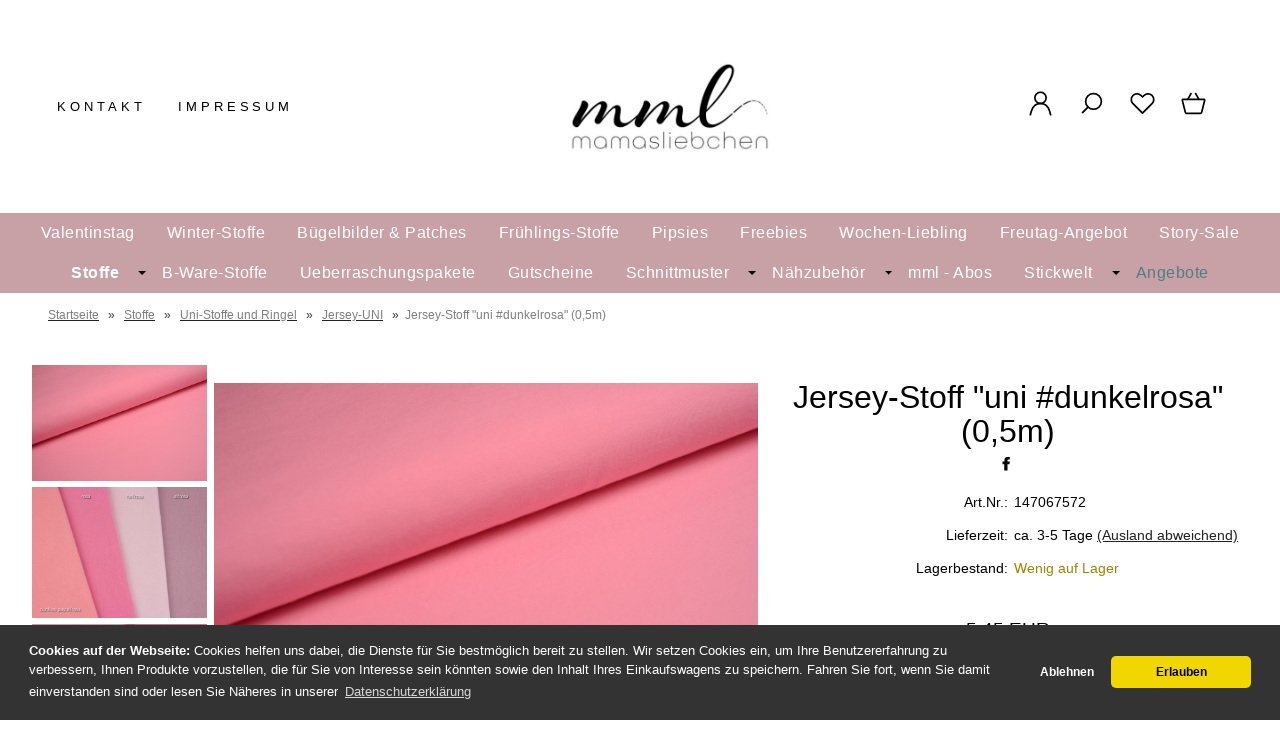

--- FILE ---
content_type: text/html; charset=UTF-8
request_url: https://www.mamasliebchen.de/jersey-stoff-uni-dunkelrosa-0-5m.html
body_size: 34854
content:
<!DOCTYPE html><html lang="de" data-bs-theme="light"><head><meta charset="utf-8"><meta name="generator" content="mamasliebchen GmbH"><meta name="page-topic" content="shopping"><meta name="revisit-after" content="14"><meta name="robots" content="index,follow"><meta name="keywords" content="Jersey-Stoff, &quot;uni, #dunkelrosa&quot;, (05m), Die"><meta name="description" content="Jersey-Stoff uni dunkelrosa 0,5m: Die Uni- Jerseys bekommst du passend zum Uni- Bündchen und Uni- Sommer- Sweat.Kaufst Du mehr als eine Einheit eine ..."><link rel="canonical" href="https://www.mamasliebchen.de/jersey-stoff-uni-dunkelrosa-0-5m.html"><link rel="alternate" href="https://www.mamasliebchen.de/jersey-stoff-uni-dunkelrosa-0-5m.html" hreflang="x-default"><link rel="alternate" href="https://www.mamasliebchen.de/jersey-stoff-uni-dunkelrosa-0-5m.html" hreflang="de"><title>Jersey-Stoff &quot;uni #dunkelrosa&quot; (0,5m)</title><meta name="twitter:card" content="summary"><meta name="twitter:title" content="Jersey-Stoff "uni #dunkelrosa" (0,5m)"><meta name="twitter:description" content="Jersey-Stoff uni dunkelrosa 0,5m: Die Uni- Jerseys bekommst du passend zum Uni- Bündchen und Uni- Sommer- Sweat.Kaufst Du mehr als eine Einheit eine ..."><meta name="twitter:image" content="https://www.mamasliebchen.de/images/product_images/info_images/jersey-stoff-uni-dunkelrosa-05m_2861.jpg"><meta property="og:title" content="Jersey-Stoff &quot;uni #dunkelrosa&quot; (0,5m)"><meta property="og:description" content="Jersey-Stoff uni dunkelrosa 0,5m: Die Uni- Jerseys bekommst du passend zum Uni- B&uuml;ndchen und Uni- Sommer- Sweat.Kaufst Du mehr als eine Einheit eine ..."><meta property="og:url" content="https://www.mamasliebchen.de/jersey-stoff-uni-dunkelrosa-0-5m.html"><meta property="og:image" content="https://www.mamasliebchen.de/images/product_images/info_images/jersey-stoff-uni-dunkelrosa-05m_2861.jpg"><meta property="og:site_name" content="mamasliebchen.de"><meta name="DC.date.issued" content="2024-12-22"><meta name="DC.title" content="Jersey-Stoff "uni #dunkelrosa" (0,5m)"><meta name="DC.description" content="Jersey-Stoff uni dunkelrosa 0,5m: Die Uni- Jerseys bekommst du passend zum Uni- Bündchen und Uni- Sommer- Sweat.Kaufst Du mehr als eine Einheit eine ..."><meta name="viewport" content="width=device-width, initial-scale=1, shrink-to-fit=no"><meta http-equiv="X-UA-Compatible" content="IE=edge"><link rel="preload" href="https://www.mamasliebchen.de/cseo_css.css" as="style"><link rel="preload" href="https://www.mamasliebchen.de/shopscripte/head.load.min.js" as="script"><link rel="preload" href="https://www.mamasliebchen.de/shopscripte/js/jquery-3.7.1.min.js" as="script"><link rel="prefetch" href="https://www.mamasliebchen.de/fonts/Linearicons-Free.woff2?w118d" as="font" type="font/woff2" crossorigin><link rel="stylesheet" href="https://www.mamasliebchen.de/cseo_css.css" media="all" property="stylesheet"><base href="https://www.mamasliebchen.de/"><meta name="mobile-web-app-capable" content="yes"><meta name="mobile-web-app-status-bar-style" content="black"><meta name="mobile-web-app-title" content="mamasliebchen.de"><link rel="apple-touch-icon" href="https://www.mamasliebchen.de/images/logos/apple-touch-icon.png"><meta name="msapplication-TileImage" content="https://www.mamasliebchen.de/images/logos/apple-touch-icon.png"><meta name="msapplication-TileColor" content="#2F3BA2"><link rel="shortcut icon" href="https://www.mamasliebchen.de/images/logos/favicon.ico" type="image/x-icon"><script>function loadGTMonConsent(){(function(w,d,s,l,i){w[l]=w[l]||[];w[l].push({'gtm.start':new Date().getTime(),event:'gtm.js'});var f=d.getElementsByTagName(s)[0],j=d.createElement(s),dl=l!='dataLayer'?'&l='+l:'';j.async=true;j.src='https://www.googletagmanager.com/gtm.js?id='+i+dl;f.parentNode.insertBefore(j,f);})(window,document,'script','dataLayer','GTM-TXC8XP9'); }</script></head><body><header id="header"><div class="d-xl-none container-flex-p15 nowrap space-between mobile"><div class="flex-full"><a href="https://www.mamasliebchen.de/"><img class="img-fluid" width="450" height="196" src="https://www.mamasliebchen.de/images/logos/logo_neu.jpg" alt="Logo mamasliebchen.de" title="mamasliebchen.de"></a></div><div class="flex"><a href="#" data-bs-toggle="offcanvas" data-bs-target="#header_cat_navi" aria-controls="header_cat_navi" aria-label="Kategorien" title="Kategorien"><span class="position-relative"><svg width="22" height="22" viewBox="0 -2 20 20" version="1.1" xmlns="http://www.w3.org/2000/svg" xmlns:xlink="http://www.w3.org/1999/xlink" fill="#2e3233"><g id="SVGRepo_bgCarrier" stroke-width="0"></g><g id="SVGRepo_tracerCarrier" stroke-linecap="round" stroke-linejoin="round"></g><g id="SVGRepo_iconCarrier"> <title>cat menue</title><g id="Page-1" stroke="none" stroke-width="1" fill="none" fill-rule="evenodd"> <g id="Dribbble-Light-Preview" transform="translate(-300.000000, -4161.000000)" fill="#2e3233"> <g id="icons" transform="translate(56.000000, 160.000000)"> <path d="M244,4017 L264,4017 L264,4015 L244,4015 L244,4017 Z M244,4003 L264,4003 L264,4001 L244,4001 L244,4003 Z M244,4010 L264,4010 L264,4008 L244,4008 L244,4010 Z" id="align_text_distribute-[#914]"> </path> </g> </g> </g> </g></svg></span></a></div><div class="flex"><a href="https://www.mamasliebchen.de/account.php" data-bs-toggle="offcanvas" data-bs-target="#offcanvas_login" aria-controls="offcanvas_login" aria-label="Ihr Konto" title="Ihr Konto" class="position-relative"><svg width="24px" height="24px" viewBox="0 0 24 24" xmlns="http://www.w3.org/2000/svg" fill="#000000"><g id="SVGRepo_bgCarrier" stroke-width="0"></g><g id="SVGRepo_tracerCarrier" stroke-linecap="round" stroke-linejoin="round"></g><g id="SVGRepo_iconCarrier"> <defs> <style>.cls-1-logoon,.cls-2{ fill:none;stroke:#000000;stroke-linecap:round;stroke-width:1.5px; }.cls-1-logoon{ stroke-linejoin:round; }.cls-2{ stroke-linejoin:bevel; }</style> </defs> <g id="ic-actions-user"> <path class="cls-1-logoon" d="M3,22l.79-2.88c2.61-9.5,13.81-9.5,16.42,0L21,22"></path> <circle class="cls-2" cx="12" cy="6.98" r="5"></circle> </g> </g></svg></a></div><div class="flex"><a href="#" title="Suche" data-bs-toggle="offcanvas" data-bs-target="#offcanvas_search" aria-controls="offcanvas_search" aria-label="Suche" class="position-relative"><svg width="24px" height="24px" viewBox="0 0 24 24" xmlns="http://www.w3.org/2000/svg" fill="#000000"><g id="SVGRepo_bgCarrier" stroke-width="0"></g><g id="SVGRepo_tracerCarrier" stroke-linecap="round" stroke-linejoin="round"></g><g id="SVGRepo_iconCarrier"> <defs> <style>.cls-1-search{ fill:none;stroke:#000000;stroke-linecap:round;stroke-linejoin:bevel;stroke-width:1.5px; }</style> </defs> <g id="ic-actions-search"> <circle class="cls-1-search" cx="13.78723" cy="10.14894" r="7"></circle> <line class="cls-1-search" x1="8.91255" y1="15.17256" x2="4.03191" y2="20.05319"></line> </g> </g></svg></a></div><div class="flex"><a href="https://www.mamasliebchen.de/wish_list.php" data-bs-toggle="offcanvas" data-bs-target="#offcanvas_wish_list" aria-controls="offcanvas_wish_list" aria-label="Merkzettel" title="Merkzettel" class="position-relative"><svg width="24px" height="24px" viewBox="0 0 24 24" xmlns="http://www.w3.org/2000/svg" fill="#000000"><g id="SVGRepo_bgCarrier" stroke-width="0"></g><g id="SVGRepo_tracerCarrier" stroke-linecap="round" stroke-linejoin="round"></g><g id="SVGRepo_iconCarrier"> <defs> <style>.cls-1-wish{ fill:none;stroke:#000000;stroke-linecap:round;stroke-linejoin:round;stroke-width:1.5px;fill-rule:evenodd; }</style> </defs> <g id="ic-actions-heart"> <path class="cls-1-wish" d="M13.31,4.89a5.09,5.09,0,0,1,7.2,7.2L19.2,13.4h0L12,20.6h0L4.8,13.4h0L3.49,12.09a5.09,5.09,0,0,1,7.2-7.2L12,6.2Z"></path> </g> </g></svg><span class="anzahl_artikel" id="wish_list_count_mobile">0</span></a></div><div class="flex"><a href="https://www.mamasliebchen.de/shopping_cart.php" title="Warenkorb" data-bs-toggle="offcanvas" data-bs-target="#offcanvas_cart" aria-controls="offcanvas_cart" aria-label="Warenkorb" class="position-relative"><svg width="24px" height="24px" viewBox="0 0 24 24" xmlns="http://www.w3.org/2000/svg" fill="#000000"><g id="SVGRepo_bgCarrier" stroke-width="0"></g><g id="SVGRepo_tracerCarrier" stroke-linecap="round" stroke-linejoin="round"></g><g id="SVGRepo_iconCarrier"> <defs> <style>.cls-1-cart{ fill:none;stroke:#000000;stroke-linecap:round;stroke-linejoin:round;stroke-width:1.5px; }</style> </defs> <g id="ic-ecommerce-basket"> <path class="cls-1-cart" d="M17.89,20.85H6.11a1.42,1.42,0,0,1-1.38-1.08L2.08,9.16a.7.7,0,0,1,.68-.87H21.24a.7.7,0,0,1,.68.87L19.27,19.77A1.42,1.42,0,0,1,17.89,20.85Z"></path> <line class="cls-1-cart" x1="9.8" y1="3.15" x2="6.9" y2="8.29"></line> <line class="cls-1-cart" x1="13.88" y1="3.15" x2="16.79" y2="8.29"></line> </g> </g></svg>&nbsp;<span class="anzahl_artikel" id="cart_count_mobile">0</span></a></div></div><div class="display d-xl-block d-none"><div class="container-flex-p15 space-between"><div class="flex" id="contact"><a href="https://www.mamasliebchen.de/info/kontakt.html" title="Kontakt">Kontakt</a><a href="https://www.mamasliebchen.de/info/impressum.html" title="Impressum">Impressum</a></div><div class="flex"><div id="logo"><a href="https://www.mamasliebchen.de/"><img class="img-fluid" width="450" height="196" src="https://www.mamasliebchen.de/images/logos/logo_neu.jpg" alt="Logo mamasliebchen.de" title="mamasliebchen.de"></a></div></div><div class="flex"><div class="container-flex nowrap"><div class="flex svg_abstand"><a class="mb-6" href="https://www.mamasliebchen.de/account.php" data-bs-toggle="offcanvas" data-bs-target="#offcanvas_login" aria-controls="offcanvas_login" aria-label="Ihr Konto" title="Ihr Konto"><svg width="27px" height="27px" viewBox="0 0 24 24" xmlns="http://www.w3.org/2000/svg" fill="#000000"><g id="SVGRepo_bgCarrier" stroke-width="0"></g><g id="SVGRepo_tracerCarrier" stroke-linecap="round" stroke-linejoin="round"></g><g id="SVGRepo_iconCarrier"> <defs> <style>.cls-1-logon,.cls-2{ fill:none;stroke:#000000;stroke-linecap:round;stroke-width:1.5px; }.cls-1-logon{ stroke-linejoin:round; }.cls-2{ stroke-linejoin:bevel; }</style> </defs> <g id="ic-actions-user"> <path class="cls-1-logon" d="M3,22l.79-2.88c2.61-9.5,13.81-9.5,16.42,0L21,22"></path> <circle class="cls-2" cx="12" cy="6.98" r="5"></circle> </g> </g></svg></a><a href="#" title="Suche" data-bs-toggle="offcanvas" data-bs-target="#offcanvas_search" aria-controls="offcanvas_search" aria-label="Suche"><svg width="27px" height="27px" viewBox="0 0 24 24" xmlns="http://www.w3.org/2000/svg" fill="#000000"><g id="SVGRepo_bgCarrier" stroke-width="0"></g><g id="SVGRepo_tracerCarrier" stroke-linecap="round" stroke-linejoin="round"></g><g id="SVGRepo_iconCarrier"> <defs> <style>.cls-1-search{ fill:none;stroke:#000000;stroke-linecap:round;stroke-linejoin:bevel;stroke-width:1.5px; }</style> </defs> <g id="ic-actions-search"> <circle class="cls-1-search" cx="13.78723" cy="10.14894" r="7"></circle> <line class="cls-1-search" x1="8.91255" y1="15.17256" x2="4.03191" y2="20.05319"></line> </g> </g></svg></a><a href="wish_list.php" title="Merkzettel" data-bs-toggle="offcanvas" data-bs-target="#offcanvas_wish_list" aria-controls="offcanvas_wish_list" aria-label="Merkzettel" class="position-relative"><svg width="27px" height="27px" viewBox="0 0 24 24" xmlns="http://www.w3.org/2000/svg" fill="#000000"><g id="SVGRepo_bgCarrier" stroke-width="0"></g><g id="SVGRepo_tracerCarrier" stroke-linecap="round" stroke-linejoin="round"></g><g id="SVGRepo_iconCarrier"> <defs> <style>.cls-1-wish{ fill:none;stroke:#000000;stroke-linecap:round;stroke-linejoin:round;stroke-width:1.5px;fill-rule:evenodd; }</style> </defs> <g id="ic-actions-heart"> <path class="cls-1-wish" d="M13.31,4.89a5.09,5.09,0,0,1,7.2,7.2L19.2,13.4h0L12,20.6h0L4.8,13.4h0L3.49,12.09a5.09,5.09,0,0,1,7.2-7.2L12,6.2Z"></path> </g> </g></svg><span class="anzahl_artikel" id="wish_list_count">0</span></a><a href="shopping_cart.php" title="Warenkorb" data-bs-toggle="offcanvas" data-bs-target="#offcanvas_cart" aria-controls="offcanvas_cart" aria-label="Warenkorb" class="position-relative"><svg width="27px" height="27px" viewBox="0 0 24 24" xmlns="http://www.w3.org/2000/svg" fill="#000000"><g id="SVGRepo_bgCarrier" stroke-width="0"></g><g id="SVGRepo_tracerCarrier" stroke-linecap="round" stroke-linejoin="round"></g><g id="SVGRepo_iconCarrier"> <defs> <style>.hcb-1{ fill:none;stroke:#000000;stroke-linecap:round;stroke-linejoin:round;stroke-width:1.5px; }</style> </defs> <g id="ic-ecommerce-basket"> <path class="hcb-1" d="M17.89,20.85H6.11a1.42,1.42,0,0,1-1.38-1.08L2.08,9.16a.7.7,0,0,1,.68-.87H21.24a.7.7,0,0,1,.68.87L19.27,19.77A1.42,1.42,0,0,1,17.89,20.85Z"></path> <line class="hcb-1" x1="9.8" y1="3.15" x2="6.9" y2="8.29"></line> <line class="hcb-1" x1="13.88" y1="3.15" x2="16.79" y2="8.29"></line> </g> </g></svg>&nbsp;<span class="anzahl_artikel" id="cart_count">0</span></a></div></div></div></div></div><div class="d-xl-block d-none"><div id="megamenu"><nav class="nav" id="main_nav"><ul class="navigation" role="menu"><li class="nav-item" role="menuitem"><a href="https://www.mamasliebchen.de/valentinstag/" title="Valentinstag" class="nav-link ">Valentinstag</a></li><li class="nav-item" role="menuitem"><a href="https://www.mamasliebchen.de/winter-stoffe/" title="Winter-Stoffe" class="nav-link ">Winter-Stoffe</a></li><li class="nav-item" role="menuitem"><a href="https://www.mamasliebchen.de/buegelbilder-patches/" title="Bügelbilder & Patches" class="nav-link ">Bügelbilder & Patches</a></li><li class="nav-item" role="menuitem"><a href="https://www.mamasliebchen.de/fruehlings-stoffe/" title="Frühlings-Stoffe" class="nav-link ">Frühlings-Stoffe</a></li><li class="nav-item" role="menuitem"><a href="https://www.mamasliebchen.de/pipsies/" title="Pipsies" class="nav-link ">Pipsies</a></li><li class="nav-item" role="menuitem"><a href="https://www.mamasliebchen.de/freebies/" title="Freebies - kostenlose Schnittmuster e-Books und Tutorials von mamasliebchen" class="nav-link ">Freebies</a></li><li class="nav-item" role="menuitem"><a href="https://www.mamasliebchen.de/wochen-liebling/" title="Wochen-Liebling" class="nav-link ">Wochen-Liebling</a></li><li class="nav-item" role="menuitem"><a href="https://www.mamasliebchen.de/freutag-angebot/" title="Freutag-Angebot" class="nav-link ">Freutag-Angebot</a></li><li class="nav-item" role="menuitem"><a href="https://www.mamasliebchen.de/story-sale/" title="Story-Sale" class="nav-link ">Story-Sale</a></li><li class="nav-item active dropdown" role="menuitem"><a href="https://www.mamasliebchen.de/stoffe/" title="Stoffe - Kinderstoffe und Stoffe für Erwachsene" class="nav-link active  dropdown-toggle" data-bs-toggle="dropdown" aria-expanded="false">Stoffe</a><div class="submenue dropdown-menu" role="menu"><div class="display"><div class="container-flex-p15 padding-none start"><div class="flex300fix naviflex border-right"><b class="heading">Stoffe - Kinderstoffe und Stoffe für Erwachsene</b><a href="https://www.mamasliebchen.de/stoffe/" title="Stoffe - Kinderstoffe und Stoffe für Erwachsene"><img class="img-fluid" src="/images/category_images/main_images/stoffe-975.webp" width="240" height="240" alt="Stoffe - Kinderstoffe und Stoffe für Erwachsene" title="Stoffe" loading="lazy"></a></div><div class="flex800 naviflex"><div class="container-flex-p15 padding-none"><div class="flex flex25 naviflex" role="menuitem"><a href="https://www.mamasliebchen.de/stoffe/unsere-ep-s-jersey-sweat/" title="Unsere EP´s (Jersey & Sweat)" class="nav-link-sub">Unsere EP´s (Jersey & Sweat)</a><ul class="kat_dritte_ebene" role="menu"><li role="menuitem"><a class="nav-link-sub-sub" href="https://www.mamasliebchen.de/stoffe/unsere-ep-s-jersey-sweat/follow/" title="# follow"># follow</a></li><li role="menuitem"><a class="nav-link-sub-sub" href="https://www.mamasliebchen.de/stoffe/unsere-ep-s-jersey-sweat/i-am-woman-i-am-beautiful/" title="# i am woman & i am beautiful"># i am woman & i am beautiful</a></li><li role="menuitem"><a class="nav-link-sub-sub" href="https://www.mamasliebchen.de/stoffe/unsere-ep-s-jersey-sweat/love/" title="# Love"># Love</a></li><li role="menuitem"><a class="nav-link-sub-sub" href="https://www.mamasliebchen.de/stoffe/unsere-ep-s-jersey-sweat/marble/" title="# Marble"># Marble</a></li><li role="menuitem"><a class="nav-link-sub-sub" href="https://www.mamasliebchen.de/stoffe/unsere-ep-s-jersey-sweat/matilda-luise/" title="# Matilda & Luise"># Matilda & Luise</a></li><li role="menuitem"><a class="nav-link-sub-sub" href="https://www.mamasliebchen.de/stoffe/unsere-ep-s-jersey-sweat/peace-peace-lines/" title="# PEACE & PEACE Lines"># PEACE & PEACE Lines</a></li><li role="menuitem"><a class="nav-link-sub-sub" href="https://www.mamasliebchen.de/stoffe/unsere-ep-s-jersey-sweat/shapelines-glitter/" title="# shapelines glitter"># shapelines glitter</a></li><li role="menuitem"><a class="nav-link-sub-sub" href="https://www.mamasliebchen.de/stoffe/unsere-ep-s-jersey-sweat/snake/" title="# Snake"># Snake</a></li><li><a href="https://www.mamasliebchen.de/stoffe/unsere-ep-s-jersey-sweat/" title="Unsere EP´s (Jersey & Sweat)" class="morecat">mehr anzeigen</a></li></ul></div><div class="flex flex25 naviflex" role="menuitem"><a href="https://www.mamasliebchen.de/stoffe/softshell/" title="Softshell" class="nav-link-sub">Softshell</a></div><div class="flex flex25 naviflex" role="menuitem"><a href="https://www.mamasliebchen.de/stoffe/simplyounique-stoffe/" title="SimplYounique-Stoffe" class="nav-link-sub">SimplYounique-Stoffe</a><ul class="kat_dritte_ebene" role="menu"><li role="menuitem"><a class="nav-link-sub-sub" href="https://www.mamasliebchen.de/stoffe/simplyounique-stoffe/quer-ripp-jersey-soffice-1863/" title="Breiter Ripp-Jersey Altera">Breiter Ripp-Jersey Altera</a></li><li role="menuitem"><a class="nav-link-sub-sub" href="https://www.mamasliebchen.de/stoffe/simplyounique-stoffe/quer-ripp-jersey-soffice/" title="Quer-Ripp-Jersey Soffice">Quer-Ripp-Jersey Soffice</a></li><li role="menuitem"><a class="nav-link-sub-sub" href="https://www.mamasliebchen.de/stoffe/simplyounique-stoffe/quer-ripp-jersey-soffice-1863-1864/" title="Slub Strick-Stoff Legato">Slub Strick-Stoff Legato</a></li><li role="menuitem"><a class="nav-link-sub-sub" href="https://www.mamasliebchen.de/stoffe/simplyounique-stoffe/bambus-jersey-gracile/" title="Bambus-Jersey Gracile">Bambus-Jersey Gracile</a></li><li role="menuitem"><a class="nav-link-sub-sub" href="https://www.mamasliebchen.de/stoffe/simplyounique-stoffe/frottee-jersey-ricordo/" title="Frottee-Jersey Ricordo">Frottee-Jersey Ricordo</a></li><li role="menuitem"><a class="nav-link-sub-sub" href="https://www.mamasliebchen.de/stoffe/simplyounique-stoffe/ripp-jersey-acoste/" title="Ripp-Jersey Acoste">Ripp-Jersey Acoste</a></li><li role="menuitem"><a class="nav-link-sub-sub" href="https://www.mamasliebchen.de/stoffe/simplyounique-stoffe/strick-bella/" title="Strick Bella">Strick Bella</a></li><li role="menuitem"><a class="nav-link-sub-sub" href="https://www.mamasliebchen.de/stoffe/simplyounique-stoffe/vintage-strick-adorabile/" title="Vintage Strick Adorabile">Vintage Strick Adorabile</a></li><li><a href="https://www.mamasliebchen.de/stoffe/simplyounique-stoffe/" title="SimplYounique-Stoffe" class="morecat">mehr anzeigen</a></li></ul></div><div class="flex flex25 naviflex" role="menuitem"><a href="https://www.mamasliebchen.de/stoffe/uni-stoffe-und-ringel/" title="Uni-Stoffe und Ringel" class="nav-link-sub active">Uni-Stoffe und Ringel</a><ul class="kat_dritte_ebene" role="menu"><li role="menuitem"><a class="nav-link-sub-sub" href="https://www.mamasliebchen.de/stoffe/uni-stoffe-und-ringel/ringeljersey/" title="Ringeljersey">Ringeljersey</a></li><li role="menuitem"><a class="nav-link-sub-sub" href="https://www.mamasliebchen.de/stoffe/uni-stoffe-und-ringel/jersey-meliert/" title="Jersey-Meliert">Jersey-Meliert</a></li><li role="menuitem"><a class="nav-link-sub-sub active" href="https://www.mamasliebchen.de/stoffe/uni-stoffe-und-ringel/jersey-uni/" title="Jersey-UNI">Jersey-UNI</a></li><li role="menuitem"><a class="nav-link-sub-sub" href="https://www.mamasliebchen.de/stoffe/uni-stoffe-und-ringel/sweat-meliert/" title="Sweat-Meliert">Sweat-Meliert</a></li><li role="menuitem"><a class="nav-link-sub-sub" href="https://www.mamasliebchen.de/stoffe/uni-stoffe-und-ringel/sweat-uni/" title="Sweat-UNI">Sweat-UNI</a></li></ul></div><div class="flex flex25 naviflex" role="menuitem"><a href="https://www.mamasliebchen.de/stoffe/buendchen/" title="Bündchen" class="nav-link-sub">Bündchen</a><ul class="kat_dritte_ebene" role="menu"><li role="menuitem"><a class="nav-link-sub-sub" href="https://www.mamasliebchen.de/stoffe/buendchen/buendchen-meliert/" title="Bündchen-Meliert">Bündchen-Meliert</a></li><li role="menuitem"><a class="nav-link-sub-sub" href="https://www.mamasliebchen.de/stoffe/buendchen/buendchen-uni/" title="Bündchen-UNI">Bündchen-UNI</a></li><li role="menuitem"><a class="nav-link-sub-sub" href="https://www.mamasliebchen.de/stoffe/buendchen/ringel-und-feinrippbuendchen/" title="Ringel- und Feinrippbündchen">Ringel- und Feinrippbündchen</a></li><li role="menuitem"><a class="nav-link-sub-sub" href="https://www.mamasliebchen.de/stoffe/buendchen/grobstrickbuendchen-uni-meliert/" title="Grobstrickbündchen uni & meliert">Grobstrickbündchen uni & meliert</a></li><li role="menuitem"><a class="nav-link-sub-sub" href="https://www.mamasliebchen.de/stoffe/buendchen/cuff-buendchen-7cm-x-110cm/" title="# cuff-Bündchen (7cm x 110cm)"># cuff-Bündchen (7cm x 110cm)</a></li></ul></div><div class="flex flex25 naviflex" role="menuitem"><a href="https://www.mamasliebchen.de/stoffe/jeans-jersey-sweat/" title="Jeans Jersey/Sweat" class="nav-link-sub">Jeans Jersey/Sweat</a></div><div class="flex flex25 naviflex" role="menuitem"><a href="https://www.mamasliebchen.de/stoffe/strick-stoffe/" title="Strick-Stoffe" class="nav-link-sub">Strick-Stoffe</a></div><div class="flex flex25 naviflex" role="menuitem"><a href="https://www.mamasliebchen.de/stoffe/lycra/" title="Lycra" class="nav-link-sub">Lycra</a></div><div class="flex flex25 naviflex" role="menuitem"><a href="https://www.mamasliebchen.de/stoffe/viskose/" title="Viskose" class="nav-link-sub">Viskose</a><ul class="kat_dritte_ebene" role="menu"><li role="menuitem"><a class="nav-link-sub-sub" href="https://www.mamasliebchen.de/stoffe/viskose/viskose-eigenproduktionen/" title="Viskose Eigenproduktionen">Viskose Eigenproduktionen</a></li><li role="menuitem"><a class="nav-link-sub-sub" href="https://www.mamasliebchen.de/stoffe/viskose/viskose-uni/" title="Viskose UNI">Viskose UNI</a></li></ul></div><div class="flex flex25 naviflex" role="menuitem"><a href="https://www.mamasliebchen.de/stoffe/frottee-stoffe/" title="Frottee-Stoffe" class="nav-link-sub">Frottee-Stoffe</a></div><div class="flex flex25 naviflex" role="menuitem"><a href="https://www.mamasliebchen.de/stoffe/bambus-jersey/" title="Bambus-Jersey" class="nav-link-sub">Bambus-Jersey</a></div><div class="flex flex25 naviflex" role="menuitem"><a href="https://www.mamasliebchen.de/stoffe/ripp-stoffe/" title="Ripp-Stoffe" class="nav-link-sub">Ripp-Stoffe</a></div><div class="flex flex25 naviflex" role="menuitem"><a href="https://www.mamasliebchen.de/stoffe/cord/" title="Cord" class="nav-link-sub">Cord</a><ul class="kat_dritte_ebene" role="menu"><li role="menuitem"><a class="nav-link-sub-sub" href="https://www.mamasliebchen.de/stoffe/cord/cord-jersey/" title="Cord- Jersey">Cord- Jersey</a></li></ul></div><div class="flex flex25 naviflex" role="menuitem"><a href="https://www.mamasliebchen.de/stoffe/lammfleece-1665/" title="Lammfleece" class="nav-link-sub">Lammfleece</a></div><div class="flex flex25 naviflex" role="menuitem"><a href="https://www.mamasliebchen.de/stoffe/waffel-strick/" title="Waffel-Strick" class="nav-link-sub">Waffel-Strick</a></div><div class="flex flex25 naviflex" role="menuitem"><a href="https://www.mamasliebchen.de/stoffe/musselin/" title="Musselin" class="nav-link-sub">Musselin</a></div><div class="flex flex25 naviflex" role="menuitem"><a href="https://www.mamasliebchen.de/stoffe/baumwollfleece/" title="Baumwollfleece" class="nav-link-sub">Baumwollfleece</a></div><div class="flex flex25 naviflex" role="menuitem"><a href="https://www.mamasliebchen.de/stoffe/canvas-webware/" title="Canvas / Webware" class="nav-link-sub">Canvas / Webware</a></div><div class="flex flex25 naviflex" role="menuitem"><a href="https://www.mamasliebchen.de/stoffe/nicky/" title="Nicky" class="nav-link-sub">Nicky</a></div><div class="flex flex25 naviflex" role="menuitem"><a href="https://www.mamasliebchen.de/stoffe/2-wahl/" title="2. Wahl" class="nav-link-sub">2. Wahl</a></div><div class="flex flex25 naviflex" role="menuitem"><a href="https://www.mamasliebchen.de/stoffe/tuell/" title="Tüll" class="nav-link-sub">Tüll</a></div></div></div></div><div class="container-flex nowrap product_group"><div class="text_produktgruppen naviflex">Produktgruppen: </div><div class="flex text-left"><a href="https://www.mamasliebchen.de/tag/original-mamasliebchen-stoffe/" class="text_tags">Original mamasliebchen - Stoffe</a><a href="https://www.mamasliebchen.de/tag/kinderstoffe/" class="text_tags">Kinderstoffe</a></div></div></div></div></li><li class="nav-item" role="menuitem"><a href="https://www.mamasliebchen.de/b-ware-stoffe/" title="B-Ware-Stoffe" class="nav-link ">B-Ware-Stoffe</a></li><li class="nav-item" role="menuitem"><a href="https://www.mamasliebchen.de/ueberraschungspakete/" title="Ueberraschungspakete" class="nav-link ">Ueberraschungspakete</a></li><li class="nav-item" role="menuitem"><a href="https://www.mamasliebchen.de/gutscheine/" title="Geschenk-Gutscheine für mamasliebchen-Produkte" class="nav-link ">Gutscheine</a></li><li class="nav-item dropdown" role="menuitem"><a href="https://www.mamasliebchen.de/schnittmuster/" title="Schnittmuster" class="nav-link  dropdown-toggle" data-bs-toggle="dropdown" aria-expanded="false">Schnittmuster</a><div class="submenue dropdown-menu" role="menu"><div class="display"><div class="container-flex-p15 padding-none start"><div class="flex300fix naviflex border-right"><b class="heading">Schnittmuster</b><a href="https://www.mamasliebchen.de/schnittmuster/" title="Schnittmuster"><img class="img-fluid" src="/images/category_images/main_images/schnittmuster-1.webp" width="240" height="240" alt="Schnittmuster" title="Schnittmuster" loading="lazy"></a><div class="catdesc">Du suchst noch das perfekte Schnittmuster, um wunderschöne Unikate für deine Kinder zu nähen? Dann bist du hier genau richtig! Gerade, wenn Du Kinderschnitte nähen möchtest, findest Du in unserem Shop viele wunderbare Schnitte zum Nähen, die auch ideal für Anfänger geeignet sind.

Von der Babym...</div></div><div class="flex800 naviflex"><div class="container-flex-p15 padding-none"><div class="flex flex25 naviflex" role="menuitem"><a href="https://www.mamasliebchen.de/schnittmuster/digitale-schnittmuster/" title="digitale Schnittmuster" class="nav-link-sub">digitale Schnittmuster</a></div><div class="flex flex25 naviflex" role="menuitem"><a href="https://www.mamasliebchen.de/schnittmuster/papierschnittmuster/" title="Papierschnittmuster" class="nav-link-sub">Papierschnittmuster</a></div><div class="flex flex25 naviflex" role="menuitem"><a href="https://www.mamasliebchen.de/schnittmuster/a0-schnittmuster/" title="A0 - Schnittmuster" class="nav-link-sub">A0 - Schnittmuster</a></div><div class="flex flex25 naviflex" role="menuitem"><a href="https://www.mamasliebchen.de/schnittmuster/beamer-schnittmuster/" title="Beamer - Schnittmuster" class="nav-link-sub">Beamer - Schnittmuster</a></div></div></div></div><div class="container-flex nowrap product_group"><div class="text_produktgruppen naviflex">Produktgruppen: </div><div class="flex text-left"><a href="https://www.mamasliebchen.de/tag/romper/" class="text_tags">Romper</a><a href="https://www.mamasliebchen.de/tag/schnittmuster/" class="text_tags">Schnittmuster</a><a href="https://www.mamasliebchen.de/tag/naehanleitung/" class="text_tags">Nähanleitung</a><a href="https://www.mamasliebchen.de/tag/schnittmuster-kinder/" class="text_tags">Schnittmuster Kinder</a><a href="https://www.mamasliebchen.de/tag/schnittmuster-maedchenkleid/" class="text_tags">Schnittmuster Maedchenkleid</a><a href="https://www.mamasliebchen.de/tag/schnittmuster-damen-oberteil/" class="text_tags">Schnittmuster Damen Oberteil</a></div></div></div></div></li><li class="nav-item dropdown" role="menuitem"><a href="https://www.mamasliebchen.de/naehzubehoer/" title="Nähzubehör" class="nav-link  dropdown-toggle" data-bs-toggle="dropdown" aria-expanded="false">Nähzubehör</a><div class="submenue dropdown-menu" role="menu"><div class="display"><div class="container-flex-p15 padding-none start"><div class="flex300fix naviflex border-right"><b class="heading">Nähzubehör</b><a href="https://www.mamasliebchen.de/naehzubehoer/" title="Nähzubehör"><img class="img-fluid" src="/images/category_images/main_images/naehzubehoer-959.webp" width="240" height="240" alt="Nähzubehör" title="Nähzubehör" loading="lazy"></a></div><div class="flex800 naviflex"><div class="container-flex-p15 padding-none"><div class="flex flex25 naviflex" role="menuitem"><a href="https://www.mamasliebchen.de/naehzubehoer/zubehoer/" title="Zubehör" class="nav-link-sub">Zubehör</a></div><div class="flex flex25 naviflex" role="menuitem"><a href="https://www.mamasliebchen.de/naehzubehoer/plotter-motive/" title="Plotts, Patches, Bügelbilder - und das in 900 Varianten" class="nav-link-sub">Plotter-Motive</a></div><div class="flex flex25 naviflex" role="menuitem"><a href="https://www.mamasliebchen.de/naehzubehoer/label-sets/" title="Label-Sets" class="nav-link-sub">Label-Sets</a></div><div class="flex flex25 naviflex" role="menuitem"><a href="https://www.mamasliebchen.de/naehzubehoer/reissverschluesse/" title="Reißverschlüsse" class="nav-link-sub">Reißverschlüsse</a></div><div class="flex flex25 naviflex" role="menuitem"><a href="https://www.mamasliebchen.de/naehzubehoer/tueddelboxen/" title="Tüddelboxen" class="nav-link-sub">Tüddelboxen</a></div><div class="flex flex25 naviflex" role="menuitem"><a href="https://www.mamasliebchen.de/naehzubehoer/vlieseline-freudenberg/" title="Vlieseline/Freudenberg" class="nav-link-sub">Vlieseline/Freudenberg</a></div><div class="flex flex25 naviflex" role="menuitem"><a href="https://www.mamasliebchen.de/naehzubehoer/borten-spitze/" title="Borten & Spitze" class="nav-link-sub">Borten & Spitze</a></div><div class="flex flex25 naviflex" role="menuitem"><a href="https://www.mamasliebchen.de/naehzubehoer/garn/" title="Garn" class="nav-link-sub">Garn</a><ul class="kat_dritte_ebene" role="menu"><li role="menuitem"><a class="nav-link-sub-sub" href="https://www.mamasliebchen.de/naehzubehoer/garn/allesnaeher/" title="Allesnäher">Allesnäher</a></li><li role="menuitem"><a class="nav-link-sub-sub" href="https://www.mamasliebchen.de/naehzubehoer/garn/overlock-bauschgarn/" title="Overlock-/Bauschgarn">Overlock-/Bauschgarn</a></li></ul></div><div class="flex flex25 naviflex" role="menuitem"><a href="https://www.mamasliebchen.de/naehzubehoer/gummibaender/" title="Gummibänder" class="nav-link-sub">Gummibänder</a></div><div class="flex flex25 naviflex" role="menuitem"><a href="https://www.mamasliebchen.de/naehzubehoer/gurtband/" title="Gurtband" class="nav-link-sub">Gurtband</a></div><div class="flex flex25 naviflex" role="menuitem"><a href="https://www.mamasliebchen.de/naehzubehoer/knoepfe/" title="Knöpfe" class="nav-link-sub">Knöpfe</a><ul class="kat_dritte_ebene" role="menu"><li role="menuitem"><a class="nav-link-sub-sub" href="https://www.mamasliebchen.de/naehzubehoer/knoepfe/druckknoepfe-und-kam-snaps/" title="# Druckknöpfe und Kam Snaps"># Druckknöpfe und Kam Snaps</a></li><li role="menuitem"><a class="nav-link-sub-sub" href="https://www.mamasliebchen.de/naehzubehoer/knoepfe/holzknoepfe/" title="# Holzknöpfe"># Holzknöpfe</a></li></ul></div><div class="flex flex25 naviflex" role="menuitem"><a href="https://www.mamasliebchen.de/naehzubehoer/kordeln-baender/" title="Kordeln & Bänder" class="nav-link-sub">Kordeln & Bänder</a></div><div class="flex flex25 naviflex" role="menuitem"><a href="https://www.mamasliebchen.de/naehzubehoer/paspel/" title="Paspel" class="nav-link-sub">Paspel</a></div><div class="flex flex25 naviflex" role="menuitem"><a href="https://www.mamasliebchen.de/naehzubehoer/schraegband/" title="Schrägband" class="nav-link-sub">Schrägband</a></div><div class="flex flex25 naviflex" role="menuitem"><a href="https://www.mamasliebchen.de/naehzubehoer/volantband/" title="Volantband" class="nav-link-sub">Volantband</a></div></div></div></div></div></div></li><li class="nav-item" role="menuitem"><a href="https://www.mamasliebchen.de/mml-abos/" title="mml - Abos" class="nav-link ">mml - Abos</a></li><li class="nav-item dropdown" role="menuitem"><a href="https://www.mamasliebchen.de/stickwelt/" title="Stickwelt" class="nav-link  dropdown-toggle" data-bs-toggle="dropdown" aria-expanded="false">Stickwelt</a><div class="submenue dropdown-menu" role="menu"><div class="display"><div class="container-flex-p15 padding-none start"><div class="flex300fix naviflex border-right"><b class="heading">Stickwelt</b><a href="https://www.mamasliebchen.de/stickwelt/" title="Stickwelt"><img class="img-fluid" src="/images/category_images/main_images/stickwelt-1588.webp" width="240" height="240" alt="Stickwelt" title="Stickwelt" loading="lazy"></a></div><div class="flex800 naviflex"><div class="container-flex-p15 padding-none"><div class="flex flex25 naviflex" role="menuitem"><a href="https://www.mamasliebchen.de/stickwelt/stick-sets-und-anleitungen/" title="Stick-Sets und Anleitungen" class="nav-link-sub">Stick-Sets und Anleitungen</a><ul class="kat_dritte_ebene" role="menu"><li role="menuitem"><a class="nav-link-sub-sub" href="https://www.mamasliebchen.de/stickwelt/stick-sets-und-anleitungen/dnxmas25/" title="DNXMAS25">DNXMAS25</a></li></ul></div><div class="flex flex25 naviflex" role="menuitem"><a href="https://www.mamasliebchen.de/stickwelt/stickgarn/" title="Stickgarn" class="nav-link-sub">Stickgarn</a></div></div></div></div></div></div></li><li class="nav-item"><a href="specials.php" title="Angebote" class="nav-link specials">Angebote</a></li></ul></nav></div></div></header><div class="display"><div class="navtrail"><script type="application/ld+json">{"@context": "https://schema.org","@type": "BreadcrumbList","itemListElement": [{ "@type": "ListItem", "position": 1, "item": {"@id": "https://www.mamasliebchen.de", "name": "Startseite"}}, { "@type": "ListItem", "position": 2, "item": {"@id": "https://www.mamasliebchen.de/stoffe/", "name": "Stoffe"}}, { "@type": "ListItem", "position": 3, "item": {"@id": "https://www.mamasliebchen.de/stoffe/uni-stoffe-und-ringel/", "name": "Uni-Stoffe und Ringel"}}, { "@type": "ListItem", "position": 4, "item": {"@id": "https://www.mamasliebchen.de/stoffe/uni-stoffe-und-ringel/jersey-uni/", "name": "Jersey-UNI"}}, { "@type": "ListItem", "position": 5, "item": {"@id": "https://www.mamasliebchen.de/jersey-stoff-uni-dunkelrosa-0-5m.html", "name": "Jersey-Stoff "uni #dunkelrosa" (0,5m)"}} ]}</script><span><a href="https://www.mamasliebchen.de" class="headerNavigation"><span>Startseite</span></a></span> &raquo; <span><a href="https://www.mamasliebchen.de/stoffe/" class="headerNavigation"><span>Stoffe</span></a></span> &raquo; <span><a href="https://www.mamasliebchen.de/stoffe/uni-stoffe-und-ringel/" class="headerNavigation"><span>Uni-Stoffe und Ringel</span></a></span> &raquo; <span><a href="https://www.mamasliebchen.de/stoffe/uni-stoffe-und-ringel/jersey-uni/" class="headerNavigation"><span>Jersey-UNI</span></a></span> &raquo; <span>Jersey-Stoff "uni #dunkelrosa" (0,5m)</span><script type="application/ld+json">{"@context": "https://schema.org","@type": "WebSite","url": "https://www.mamasliebchen.de/","potentialAction": {"@type": "SearchAction","target": "https://www.mamasliebchen.de/advanced_search_result.php?keywords={keywords}","query-input": "required name=keywords"}}</script></div></div><article id="main"><script type="application/ld+json">{ "@context": "https://schema.org/", "@type": "Product", "name": "Jersey-Stoff uni dunkelrosa 0,5m", "sku": "147067572", "image": "https://www.mamasliebchen.de/images/product_images/info_images/jersey-stoff-uni-dunkelrosa-05m_2861.jpg", "description": "Die Uni- Jerseys bekommst du passend zum Uni- Bündchen und Uni- Sommer- Sweat.Kaufst Du mehr als eine Einheit eine Einheit misst ca. 50 cm in der Höhe bekommst Du den Stoff natürlich am StückDer Jersey hat ein Gewicht von 220g/qm und eine eine Breite von ca. 150 cm.Erbesitzt die Ö...", "model": "147067572", "brand": { "@type": "Thing", "name": "mamasliebchen GmbH" }, "offers": { "@type": "Offer", "price": "5.45", "priceCurrency": "EUR", "url": "https://www.mamasliebchen.de/jersey-stoff-uni-dunkelrosa-0-5m.html", "priceValidUntil": "2026-03-02", "itemCondition": "https://schema.org/NewCondition", "availability": "https://schema.org/InStock", "seller": { "@type": "Organization", "name": "mamasliebchen.de" } }}</script><div id="product_info"><div class="display"><form name="cart_quantity" id="cart_quantity" action="product_info.php?gm_boosted_product=jersey-stoff-uni-dunkelrosa-0-5m&products_id=2861&action=add_product" method="post" enctype="multipart/form-data"><div class="container-flex-p15 padding-none"><div class="flex-item thumbs"><div class="container-flex padding-none nowrap"><div class="kleinebilder"><a class="group2" title="Jersey-Stoff "uni #dunkelrosa" (0,5m)"><picture><img src="images/product_images/info_images/jersey-stoff-uni-dunkelrosa-05m_2861.jpg" class="d-block w-100" alt="Jersey-Stoff "uni #dunkelrosa" (0,5m)" title="Jersey-Stoff "uni #dunkelrosa" (0,5m)"></picture></a></div><div class="kleinebilder"><a class="group2" title="Jersey-Stoff "uni #dunkelrosa" (0,5m)"><picture><img src="images/product_images/info_images/jersey-stoff-uni-dunkelrosa-05m_2861-1.jpg" class="d-block w-100" alt="Jersey-Stoff "uni #dunkelrosa" (0,5m)" title="Jersey-Stoff "uni #dunkelrosa" (0,5m)"></picture></a></div><div class="kleinebilder"><a class="group2" title="Jersey-Stoff "uni #dunkelrosa" (0,5m)"><picture><img src="images/product_images/info_images/jersey-stoff-uni-dunkelrosa-05m_2861-2.jpg" class="d-block w-100" alt="Jersey-Stoff "uni #dunkelrosa" (0,5m)" title="Jersey-Stoff "uni #dunkelrosa" (0,5m)"></picture></a></div></div></div><div id="product_images" class="flex-item main_pic_and_border"><a class="group2" title="Jersey-Stoff "uni #dunkelrosa" (0,5m)"><img src="images/product_images/info_images/jersey-stoff-uni-dunkelrosa-05m_2861.jpg" class="img-fluid" src="images/product_images/info_images/jersey-stoff-uni-dunkelrosa-05m_2861.jpg" alt="Jersey-Stoff "uni #dunkelrosa" (0,5m)" title="Jersey-Stoff "uni #dunkelrosa" (0,5m)"></a><div class="merken"><a class="button_details_add_wishlist" href="/jersey-stoff-uni-dunkelrosa-0-5m.html#" id="gm_wishlist_link" aria-label="Merken"><svg width="27px" height="27px" viewBox="0 0 24 24" xmlns="http://www.w3.org/2000/svg" fill="#000000"><g id="SVGRepo_bgCarrier" stroke-width="0"></g><g id="SVGRepo_tracerCarrier" stroke-linecap="round" stroke-linejoin="round"></g><g id="SVGRepo_iconCarrier"> <defs> <style>.cls-1{ fill:none;stroke:#000000;stroke-linecap:round;stroke-linejoin:round;stroke-width:1.5px;fill-rule:evenodd; }</style> </defs> <g id="ic-actions-heart"> <path class="cls-1" d="M13.31,4.89a5.09,5.09,0,0,1,7.2,7.2L19.2,13.4h0L12,20.6h0L4.8,13.4h0L3.49,12.09a5.09,5.09,0,0,1,7.2-7.2L12,6.2Z"></path> </g> </g></svg></a></div></div><div id="product_details" class="flex-item product_details"><div class="container-flex product_info"><div class="flex-item flex1000 position-relative"><h1>Jersey-Stoff "uni #dunkelrosa" (0,5m)</h1></div><div class="flex1000"><div class="container-flex padding-none"><div class="flex-item"><a href="https://www.facebook.com/sharer/sharer.php?u=https://www.mamasliebchen.de/jersey-stoff-uni-dunkelrosa-0-5m.html" target="_blank"><svg class="lnr lnr-facebook" id="lnr-facebook" viewBox="0 0 390 390"><title>Facebook</title><path class="path1" d="M81.703,165.106h33.981V305c0,2.762,2.238,5,5,5h57.616c2.762,0,5-2.238,5-5V165.765h39.064   c2.54,0,4.677-1.906,4.967-4.429l5.933-51.502c0.163-1.417-0.286-2.836-1.234-3.899c-0.949-1.064-2.307-1.673-3.732-1.673h-44.996   V71.978c0-9.732,5.24-14.667,15.576-14.667c1.473,0,29.42,0,29.42,0c2.762,0,5-2.239,5-5V5.037c0-2.762-2.238-5-5-5h-40.545   C187.467,0.023,186.832,0,185.896,0c-7.035,0-31.488,1.381-50.804,19.151c-21.402,19.692-18.427,43.27-17.716,47.358v37.752H81.703   c-2.762,0-5,2.238-5,5v50.844C76.703,162.867,78.941,165.106,81.703,165.106z"></path></svg></a></div></div></div><div class="flex-item flex1000 w100"><div class="w50 text-right fs9">Art.Nr.:</div><div class="w50 text-left fs9"><span id="products_model">147067572</span></div></div><div class="flex-item flex1000 shipping_time" id="shipping_time"><div class="w50 text-right fs9">Lieferzeit:</div><div class="w50 text-left fs9"> <span class="products_shipping_time_value">ca. 3-5 Tage</span> <a class="shipping" href="popup_content.php?coID=1&no_boost=yes">(Ausland abweichend)</a></div></div><div class="flex-item flex1000"><div class="w50 text-right fs9">Lagerbestand:</div><div class="w50 text-left fs9"><span id="stock"><span style="color: #9f8400;">Wenig auf Lager</span></span></div></div><div class="flex-item flex1000"> <div id="gm_attribute_images"></div></div><div class="flex251max"><span class="price" id="gm_attr_calc_price"> 5,45 EUR<br><span class="tax-shipping-text gm_products_vpe"> 10,90 EUR pro Meter</span></span><small class="tax-shipping-text">inkl.  MwSt.,<span> zzgl. </span><span><a class="gm_shipping_link shipping" href="https://www.mamasliebchen.de/popup_content.php?coID=1&no_boost=yes" target="_blank">Versand</a></span></small><div id="details_cart_part" ><div class="quantity_container"><div class="container-flex space-between nowrap"><div class="flex"><div class="quantity_container_input"><button type="button" class="value-decrement"><svg xmlns="http://www.w3.org/2000/svg" width="24" height="24" viewBox="0 0 24 24" stroke-width="2" stroke="currentColor" fill="none" stroke-linecap="round" stroke-linejoin="round"><path stroke="none" d="M0 0h24v24H0z" fill="none"></path><path d="M6 9l6 6l6 -6"></path></svg></button><input type="text" pattern="[0-9]*" id="gm_attr_calc_qty" class="products_quantity form-control" name="products_qty" value="1"><button type="button" class="value-increment"><svg xmlns="http://www.w3.org/2000/svg" width="24" height="24" viewBox="0 0 24 24" stroke-width="2" stroke="currentColor" fill="none" stroke-linecap="round" stroke-linejoin="round"><path stroke="none" d="M0 0h24v24H0z" fill="none"></path><path d="M6 15l6 -6l6 6"></path></svg></button></div></div><div class="flex"><a href="/jersey-stoff-uni-dunkelrosa-0-5m.html#" id="cart_button" class="float-left button_details_add_cart"><span class="btn css_wk_img_button">In den Warenkorb</span></a></div></div></div><input type="hidden" name="products_id" id="gm_products_id" value="2861"><input type="hidden" name="gm_graduated_qty" id="gm_graduated_qty" value="1"><input type="hidden" name="submit_target" value="cart"><div id="details_qty_advice"><div id="gm_checker_error_2861"></div></div></div></div></div></div></div></form></div></div><div id="product_info2"><div class="display"><div class="container-flex-p15 start produkttext"><div class="flex-item"><h3>passend</h3><div id="cross_selling"><b class="h3">Zu diesem Produkt empfehlen wir Ihnen:</b><div id="product_boxes_list"><b class="h3">Kombi-Stoffe</b><div class="container-flex"><div class="flex-item flex200"><div class="pimg"><span id="cross_selling_2164"><a href="https://www.mamasliebchen.de/jersey-stoff-mellow-bonbon-0-25m.html"><img src="/images/product_images/thumbnail_images/jersey-stoff-mellow-bonbon-05m_2164.jpg" width="300" height="225" alt="Hier bekommst Du einen tollen, w..." title="Jersey-Stoff mellow #bonbon (0,25m)" loading="lazy"></a></span></div><h5 class="h3pname"><a href="https://www.mamasliebchen.de/jersey-stoff-mellow-bonbon-0-25m.html">Jersey-Stoff &quot;mellow...</a></h5><div class="pdesc"><span class="price_small"><a href="https://www.mamasliebchen.de/jersey-stoff-mellow-bonbon-0-25m.html"> 4,99 EUR</a></span><br><span class="small">inkl.  MwSt.<span> zzgl. </span><span><a class="gm_shipping_link shipping" href="https://www.mamasliebchen.de/popup_content.php?coID=1&no_boost=yes" target="_blank">Versand</a></span><br></span><span class="small"> 19,96 EUR pro Meter<br></span><a title="Jersey-Stoff mellow #bonbon (0,25m)" href="https://www.mamasliebchen.de/jersey-stoff-mellow-bonbon-0-25m.html"><span class="btn css_img_button" >Details</span></a></div></div></div></div></div><h3>kompatible Produkte</h3><div id="reverse_cross_selling"><div class="headline">Dieses Produkt ist z.B. kompatibel zu:</div><br><div id="product_boxes_list"><div class="container-flex"><div class="flex-item flex200"><div class="pimg"><span id="reverse_cross_selling_2164"><a href="https://www.mamasliebchen.de/jersey-stoff-mellow-bonbon-0-25m.html"><img src="/images/product_images/thumbnail_images/jersey-stoff-mellow-bonbon-05m_2164.jpg" width="300" height="225" alt="Hier bekommst Du einen tollen, w..." title="Jersey-Stoff mellow #bonbon (0,25m)" loading="lazy"></a></span></div><h5 class="h3pname"><a href="https://www.mamasliebchen.de/jersey-stoff-mellow-bonbon-0-25m.html">Jersey-Stoff &quot;mellow...</a></h5><div class="pdesc"><span class="price_small"><a href="https://www.mamasliebchen.de/jersey-stoff-mellow-bonbon-0-25m.html"> 4,99 EUR</a></span><br><span class="small">inkl.  MwSt.<span> zzgl. </span><span><a class="gm_shipping_link shipping" href="https://www.mamasliebchen.de/popup_content.php?coID=1&no_boost=yes" target="_blank">Versand</a></span><br></span><span class="small"> 19,96 EUR pro Meter<br></span><a title="Jersey-Stoff mellow #bonbon (0,25m)" href="https://www.mamasliebchen.de/jersey-stoff-mellow-bonbon-0-25m.html"><span class="btn css_img_button" >Details</span></a></div></div><div class="flex-item flex200"><div class="pimg"><span id="reverse_cross_selling_2826"><a href="https://www.mamasliebchen.de/jersey-stoff-yarn-taupe-rose-0-25-m.html"><img src="/images/product_images/thumbnail_images/jersey-stoff-yarn-taupe-rose-05-m_2826.jpg" width="300" height="225" alt="Hier bekommst Du einen tollen, w..." title="Jersey-Stoff Yarn #taupe-rose (0,25 m)" loading="lazy"></a></span></div><h5 class="h3pname"><a href="https://www.mamasliebchen.de/jersey-stoff-yarn-taupe-rose-0-25-m.html">Jersey-Stoff &quot;Yarn...</a></h5><div class="pdesc"><span class="price_small"><a href="https://www.mamasliebchen.de/jersey-stoff-yarn-taupe-rose-0-25-m.html"> 4,99 EUR</a></span><br><span class="small">inkl.  MwSt.<span> zzgl. </span><span><a class="gm_shipping_link shipping" href="https://www.mamasliebchen.de/popup_content.php?coID=1&no_boost=yes" target="_blank">Versand</a></span><br></span><span class="small"> 19,96 EUR pro Meter<br></span><a title="Jersey-Stoff Yarn #taupe-rose (0..." href="https://www.mamasliebchen.de/jersey-stoff-yarn-taupe-rose-0-25-m.html"><span class="btn css_img_button" >Details</span></a></div></div><div class="flex-item flex200"><div class="pimg"><span id="reverse_cross_selling_3180"><a href="https://www.mamasliebchen.de/jersey-stoff-mellow-ocean-0-25m.html"><img src="/images/product_images/thumbnail_images/jersey-stoff-mellow-ocean-05m_3180.jpg" width="300" height="225" alt="Hier bekommst Du einen tollen, w..." title="Jersey-Stoff mellow #ocean (0,25m)" loading="lazy"></a></span></div><h5 class="h3pname"><a href="https://www.mamasliebchen.de/jersey-stoff-mellow-ocean-0-25m.html">Jersey-Stoff &quot;mellow...</a></h5><div class="pdesc"><span class="price_small"><a href="https://www.mamasliebchen.de/jersey-stoff-mellow-ocean-0-25m.html"> 4,99 EUR</a></span><br><span class="small">inkl.  MwSt.<span> zzgl. </span><span><a class="gm_shipping_link shipping" href="https://www.mamasliebchen.de/popup_content.php?coID=1&no_boost=yes" target="_blank">Versand</a></span><br></span><span class="small"> 19,96 EUR pro Meter<br></span><a title="Jersey-Stoff mellow #ocean (0,25m)" href="https://www.mamasliebchen.de/jersey-stoff-mellow-ocean-0-25m.html"><span class="btn css_img_button" >Details</span></a></div></div><div class="flex-item flex200"><div class="pimg"><span id="reverse_cross_selling_3348"><a href="https://www.mamasliebchen.de/jersey-stoff-photogenic-lightblue-ca-0-25m.html"><img src="/images/product_images/thumbnail_images/vorbestellung-jersey-stoff-photogenic-lightblue-ca-05m_3348.jpg" width="300" height="200" alt="Hier bekommst Du einen tollen Ba..." title="Jersey-Stoff photogenic #lightblue (ca. 0,25m)" loading="lazy"></a></span></div><h5 class="h3pname"><a href="https://www.mamasliebchen.de/jersey-stoff-photogenic-lightblue-ca-0-25m.html">Jersey-Stoff &quot;photogenic...</a></h5><div class="pdesc"><span class="price_small"><a href="https://www.mamasliebchen.de/jersey-stoff-photogenic-lightblue-ca-0-25m.html"><div class="productOldPriceDiscount">Preis bisher:&nbsp; 4,99 EUR</div> nur:  2,90 EUR</a></span><br><span class="small">inkl.  MwSt.<span> zzgl. </span><span><a class="gm_shipping_link shipping" href="https://www.mamasliebchen.de/popup_content.php?coID=1&no_boost=yes" target="_blank">Versand</a></span><br></span><span class="small"> 11,60 EUR pro Meter<br></span><a title="Jersey-Stoff photogenic #lightbl..." href="https://www.mamasliebchen.de/jersey-stoff-photogenic-lightblue-ca-0-25m.html"><span class="btn css_img_button" >Details</span></a></div></div><div class="flex-item flex200"><div class="pimg"><span id="reverse_cross_selling_3612"><a href="https://www.mamasliebchen.de/jersey-stoff-carnival-all-over-romy-mint-0-5m.html"><img src="/images/product_images/thumbnail_images/jersey-stoff-carnival-all-over-romy-mint-05m_3612.jpg" width="300" height="225" alt="Hier bekommst Du einen tollen Ba..." title="Jersey-Stoff Carnival all over Romy #mint (0,5m)" loading="lazy"></a></span></div><h5 class="h3pname"><a href="https://www.mamasliebchen.de/jersey-stoff-carnival-all-over-romy-mint-0-5m.html">Jersey-Stoff &quot;Carnival all over...</a></h5><div class="pdesc"><span class="price_small"><a href="https://www.mamasliebchen.de/jersey-stoff-carnival-all-over-romy-mint-0-5m.html"><div class="productOldPriceDiscount">Preis bisher:&nbsp; 9,95 EUR</div> nur:  3,90 EUR</a></span><br><span class="small">inkl.  MwSt.<span> zzgl. </span><span><a class="gm_shipping_link shipping" href="https://www.mamasliebchen.de/popup_content.php?coID=1&no_boost=yes" target="_blank">Versand</a></span><br></span><span class="small"> 7,80 EUR pro Meter<br></span><a title="Jersey-Stoff Carnival all over R..." href="https://www.mamasliebchen.de/jersey-stoff-carnival-all-over-romy-mint-0-5m.html"><span class="btn css_img_button" >Details</span></a></div></div><div class="flex-item flex200"><div class="pimg"><span id="reverse_cross_selling_3618"><a href="https://www.mamasliebchen.de/jersey-stoff-carnival-all-over-hanna-atlantic-0-5m.html"><img src="/images/product_images/thumbnail_images/jersey-stoff-carnival-all-over-hanna-atlantic-05m_3618.jpg" width="300" height="225" alt="Hier bekommst Du einen tollen Ba..." title="Jersey-Stoff Carnival all over Hanna #atlantic (0,5m)" loading="lazy"></a></span></div><h5 class="h3pname"><a href="https://www.mamasliebchen.de/jersey-stoff-carnival-all-over-hanna-atlantic-0-5m.html">Jersey-Stoff &quot;Carnival all over...</a></h5><div class="pdesc"><span class="price_small"><a href="https://www.mamasliebchen.de/jersey-stoff-carnival-all-over-hanna-atlantic-0-5m.html"> 8,95 EUR</a></span><br><span class="small">inkl.  MwSt.<span> zzgl. </span><span><a class="gm_shipping_link shipping" href="https://www.mamasliebchen.de/popup_content.php?coID=1&no_boost=yes" target="_blank">Versand</a></span><br></span><span class="small"> 17,90 EUR pro Meter<br></span><a title="Jersey-Stoff Carnival all over H..." href="https://www.mamasliebchen.de/jersey-stoff-carnival-all-over-hanna-atlantic-0-5m.html"><span class="btn css_img_button" >Details</span></a></div></div><div class="flex-item flex200"><div class="pimg"><span id="reverse_cross_selling_3643"><a href="https://www.mamasliebchen.de/jersey-stoff-jaspal-suri-smoky-1-panel-ca-0-65m.html"><img src="/images/product_images/thumbnail_images/jersey-stoff-jaspal-suri-smoky-1-panel-ca-065m_3643.jpg" width="300" height="200" alt="Auf unserem tollen, glatten Baum..." title="Jersey-Stoff jaspal & suri #smoky (1 Panel, ca. 0,65m)" loading="lazy"></a></span></div><h5 class="h3pname"><a href="https://www.mamasliebchen.de/jersey-stoff-jaspal-suri-smoky-1-panel-ca-0-65m.html">Jersey-Stoff &quot;jaspal &amp; suri...</a></h5><div class="pdesc"><span class="price_small"><a href="https://www.mamasliebchen.de/jersey-stoff-jaspal-suri-smoky-1-panel-ca-0-65m.html"><div class="productOldPriceDiscount">Preis bisher:&nbsp; 14,95 EUR</div> nur:  9,90 EUR</a></span><br><span class="small">inkl.  MwSt.<span> zzgl. </span><span><a class="gm_shipping_link shipping" href="https://www.mamasliebchen.de/popup_content.php?coID=1&no_boost=yes" target="_blank">Versand</a></span><br></span><span class="small"> 15,23 EUR pro Meter<br></span><a title="Jersey-Stoff jaspal & suri #smok..." href="https://www.mamasliebchen.de/jersey-stoff-jaspal-suri-smoky-1-panel-ca-0-65m.html"><span class="btn css_img_button" >Details</span></a></div></div><div class="flex-item flex200"><div class="pimg"><span id="reverse_cross_selling_3652"><a href="https://www.mamasliebchen.de/jersey-stoff-taniya-mint-1panel-ca-1-0m.html"><img src="/images/product_images/thumbnail_images/jersey-stoff-taniya-mint-05m_3652.jpg" width="300" height="200" alt="Hier bekommst Du einen tollen, g..." title="Jersey-Stoff taniya #mint (1Panel, ca. 1,0m)" loading="lazy"></a></span></div><h5 class="h3pname"><a href="https://www.mamasliebchen.de/jersey-stoff-taniya-mint-1panel-ca-1-0m.html">Jersey-Stoff &quot;taniya #mint&quot;...</a></h5><div class="pdesc"><span class="price_small"><a href="https://www.mamasliebchen.de/jersey-stoff-taniya-mint-1panel-ca-1-0m.html"> 22,90 EUR</a></span><br><span class="small">inkl.  MwSt.<span> zzgl. </span><span><a class="gm_shipping_link shipping" href="https://www.mamasliebchen.de/popup_content.php?coID=1&no_boost=yes" target="_blank">Versand</a></span><br></span><span class="small"> 22,90 EUR pro Meter<br></span><a title="Jersey-Stoff taniya #mint (1Pane..." href="https://www.mamasliebchen.de/jersey-stoff-taniya-mint-1panel-ca-1-0m.html"><span class="btn css_img_button" >Details</span></a></div></div><div class="flex-item flex200"><div class="pimg"><span id="reverse_cross_selling_3703"><a href="https://www.mamasliebchen.de/jersey-stoff-lacing-rose-black-1-panel-ca-0-8m.html"><img src="/images/product_images/thumbnail_images/jersey-stoff-lacing-rose-black-1-panel-ca-08m_3703.jpg" width="300" height="225" alt="Hier bekommst Du einen tollen, g..." title="Jersey-Stoff lacing #rose-black (1 Panel, ca. 0,8m)" loading="lazy"></a></span></div><h5 class="h3pname"><a href="https://www.mamasliebchen.de/jersey-stoff-lacing-rose-black-1-panel-ca-0-8m.html">Jersey-Stoff &quot;lacing...</a></h5><div class="pdesc"><span class="price_small"><a href="https://www.mamasliebchen.de/jersey-stoff-lacing-rose-black-1-panel-ca-0-8m.html"><div class="productOldPriceDiscount">Preis bisher:&nbsp; 17,95 EUR</div> nur:  9,90 EUR</a></span><br><span class="small">inkl.  MwSt.<span> zzgl. </span><span><a class="gm_shipping_link shipping" href="https://www.mamasliebchen.de/popup_content.php?coID=1&no_boost=yes" target="_blank">Versand</a></span><br></span><span class="small"> 9,90 EUR pro Stück<br></span><a title="Jersey-Stoff lacing #rose-black ..." href="https://www.mamasliebchen.de/jersey-stoff-lacing-rose-black-1-panel-ca-0-8m.html"><span class="btn css_img_button" >Details</span></a></div></div><div class="flex-item flex200"><div class="pimg"><span id="reverse_cross_selling_3743"><a href="https://www.mamasliebchen.de/jersey-stoff-frill-me-blue-pink-0-5m.html"><img src="/images/product_images/thumbnail_images/jersey-stoff-frill-me-blue-pink-05m_3743.jpg" width="300" height="225" alt="Hier bekommst Du einen tollen, g..." title="Jersey-Stoff frill me #blue-pink (0,5m)" loading="lazy"></a></span></div><h5 class="h3pname"><a href="https://www.mamasliebchen.de/jersey-stoff-frill-me-blue-pink-0-5m.html">Jersey-Stoff &quot;frill me...</a></h5><div class="pdesc"><span class="price_small"><a href="https://www.mamasliebchen.de/jersey-stoff-frill-me-blue-pink-0-5m.html"><div class="productOldPriceDiscount">Preis bisher:&nbsp; 9,95 EUR</div> nur:  3,95 EUR</a></span><br><span class="small">inkl.  MwSt.<span> zzgl. </span><span><a class="gm_shipping_link shipping" href="https://www.mamasliebchen.de/popup_content.php?coID=1&no_boost=yes" target="_blank">Versand</a></span><br></span><span class="small"> 7,90 EUR pro Meter<br></span><a title="Jersey-Stoff frill me #blue-pink..." href="https://www.mamasliebchen.de/jersey-stoff-frill-me-blue-pink-0-5m.html"><span class="btn css_img_button" >Details</span></a></div></div><div class="flex-item flex200"><div class="pimg"><span id="reverse_cross_selling_3901"><a href="https://www.mamasliebchen.de/jersey-stoff-kombi-shapelines-pink-0-25m.html"><img src="/images/product_images/thumbnail_images/jersey-stoff-kombi-shapelines-pink-05m_3901.jpg" width="300" height="225" alt="Hier bekommst Du einen tollen, g..." title="Jersey-Stoff Kombi- shapelines #pink (0,25m)" loading="lazy"></a></span></div><h5 class="h3pname"><a href="https://www.mamasliebchen.de/jersey-stoff-kombi-shapelines-pink-0-25m.html">Jersey-Stoff &quot;Kombi- shapelines...</a></h5><div class="pdesc"><span class="price_small"><a href="https://www.mamasliebchen.de/jersey-stoff-kombi-shapelines-pink-0-25m.html"> 4,99 EUR</a></span><br><span class="small">inkl.  MwSt.<span> zzgl. </span><span><a class="gm_shipping_link shipping" href="https://www.mamasliebchen.de/popup_content.php?coID=1&no_boost=yes" target="_blank">Versand</a></span><br></span><span class="small"> 19,96 EUR pro Meter<br></span><a title="Jersey-Stoff Kombi- shapelines #..." href="https://www.mamasliebchen.de/jersey-stoff-kombi-shapelines-pink-0-25m.html"><span class="btn css_img_button" >Details</span></a></div></div><div class="flex-item flex200"><div class="pimg"><span id="reverse_cross_selling_4019"><a href="https://www.mamasliebchen.de/jersey-stoff-shapelines-widestripes-village-0-25m.html"><img src="/images/product_images/thumbnail_images/jersey-stoff-shapelines-widestripes-village-05m_4019.jpg" width="300" height="225" alt="Hier bekommst Du einen tollen, w..." title="Jersey-Stoff shapelines widestripes #village (0,25m)" loading="lazy"></a></span></div><h5 class="h3pname"><a href="https://www.mamasliebchen.de/jersey-stoff-shapelines-widestripes-village-0-25m.html">Jersey-Stoff &quot;shapelines...</a></h5><div class="pdesc"><span class="price_small"><a href="https://www.mamasliebchen.de/jersey-stoff-shapelines-widestripes-village-0-25m.html"> 4,99 EUR</a></span><br><span class="small">inkl.  MwSt.<span> zzgl. </span><span><a class="gm_shipping_link shipping" href="https://www.mamasliebchen.de/popup_content.php?coID=1&no_boost=yes" target="_blank">Versand</a></span><br></span><span class="small"> 19,96 EUR pro Meter<br></span><a title="Jersey-Stoff shapelines widestri..." href="https://www.mamasliebchen.de/jersey-stoff-shapelines-widestripes-village-0-25m.html"><span class="btn css_img_button" >Details</span></a></div></div><div class="flex-item flex200"><div class="pimg"><span id="reverse_cross_selling_4178"><a href="https://www.mamasliebchen.de/jersey-stoff-dahlia-light-rose-1-panel-ca-0-95m.html"><img src="/images/product_images/thumbnail_images/jersey-stoff-dahlia-light-rose-05m_4178.jpg" width="300" height="225" alt="Hier bekommst Du einen tollen, g..." title="Jersey-Stoff dahlia #light-rose  (1 Panel, ca 0,95m)" loading="lazy"></a></span></div><h5 class="h3pname"><a href="https://www.mamasliebchen.de/jersey-stoff-dahlia-light-rose-1-panel-ca-0-95m.html">Jersey-Stoff &quot;dahlia...</a></h5><div class="pdesc"><span class="price_small"><a href="https://www.mamasliebchen.de/jersey-stoff-dahlia-light-rose-1-panel-ca-0-95m.html"> 18,90 EUR</a></span><br><span class="small">inkl.  MwSt.<span> zzgl. </span><span><a class="gm_shipping_link shipping" href="https://www.mamasliebchen.de/popup_content.php?coID=1&no_boost=yes" target="_blank">Versand</a></span><br></span><span class="small"> 18,90 EUR pro Stück<br></span><a title="Jersey-Stoff dahlia #light-rose ..." href="https://www.mamasliebchen.de/jersey-stoff-dahlia-light-rose-1-panel-ca-0-95m.html"><span class="btn css_img_button" >Details</span></a></div></div><div class="flex-item flex200"><div class="pimg"><span id="reverse_cross_selling_3829"><a href="https://www.mamasliebchen.de/jersey-stoff-wall-lilac-0-25m.html"><img src="/images/product_images/thumbnail_images/jersey-stoff-wall-lilac-05m_3829.jpg" width="300" height="225" alt="Hier bekommst Du einen tollen, g..." title="Jersey-Stoff Wall #lilac (0,25m)" loading="lazy"></a></span></div><h5 class="h3pname"><a href="https://www.mamasliebchen.de/jersey-stoff-wall-lilac-0-25m.html">Jersey-Stoff &quot;Wall #lilac&quot;...</a></h5><div class="pdesc"><span class="price_small"><a href="https://www.mamasliebchen.de/jersey-stoff-wall-lilac-0-25m.html"> 4,99 EUR</a></span><br><span class="small">inkl.  MwSt.<span> zzgl. </span><span><a class="gm_shipping_link shipping" href="https://www.mamasliebchen.de/popup_content.php?coID=1&no_boost=yes" target="_blank">Versand</a></span><br></span><span class="small"> 19,96 EUR pro Meter<br></span><a title="Jersey-Stoff Wall #lilac (0,25m)" href="https://www.mamasliebchen.de/jersey-stoff-wall-lilac-0-25m.html"><span class="btn css_img_button" >Details</span></a></div></div><div class="flex-item flex200"><div class="pimg"><span id="reverse_cross_selling_4006"><a href="https://www.mamasliebchen.de/sommer-sweat-stoff-winter-arvetti-winter-rose-1panel-ca-0-6-m.html"><img src="/images/product_images/thumbnail_images/sommer-sweat-stoff-winter-arvetti-rose-1panel-ca06-m_4006.jpg" width="300" height="225" alt="Hier bekommst Du einen tollen So..." title="Sommer-Sweat-Stoff winter-arvetti #winter-rose (1Panel/ ca.0,6 m)" loading="lazy"></a></span></div><h5 class="h3pname"><a href="https://www.mamasliebchen.de/sommer-sweat-stoff-winter-arvetti-winter-rose-1panel-ca-0-6-m.html">Sommer-Sweat-Stoff...</a></h5><div class="pdesc"><span class="price_small"><a href="https://www.mamasliebchen.de/sommer-sweat-stoff-winter-arvetti-winter-rose-1panel-ca-0-6-m.html"> 12,95 EUR</a></span><br><span class="small">inkl.  MwSt.<span> zzgl. </span><span><a class="gm_shipping_link shipping" href="https://www.mamasliebchen.de/popup_content.php?coID=1&no_boost=yes" target="_blank">Versand</a></span><br></span><span class="small"> 12,95 EUR pro Stück<br></span><a title="Sommer-Sweat-Stoff winter-arvett..." href="https://www.mamasliebchen.de/sommer-sweat-stoff-winter-arvetti-winter-rose-1panel-ca-0-6-m.html"><span class="btn css_img_button" >Details</span></a></div></div><div class="flex-item flex200"><div class="pimg"><span id="reverse_cross_selling_4008"><a href="https://www.mamasliebchen.de/sommer-sweat-stoff-candy-winter-rose-0-25m.html"><img src="/images/product_images/thumbnail_images/sommer-sweat-stoff-candy-winter-rose-05m_4008.jpg" width="300" height="225" alt="Hier bekommst Du einen tollen So..." title="Sommer-Sweat-Stoff candy #winter rose (0,25m)" loading="lazy"></a></span></div><h5 class="h3pname"><a href="https://www.mamasliebchen.de/sommer-sweat-stoff-candy-winter-rose-0-25m.html">Sommer-Sweat-Stoff &quot;candy...</a></h5><div class="pdesc"><span class="price_small"><a href="https://www.mamasliebchen.de/sommer-sweat-stoff-candy-winter-rose-0-25m.html"> 5,25 EUR</a></span><br><span class="small">inkl.  MwSt.<span> zzgl. </span><span><a class="gm_shipping_link shipping" href="https://www.mamasliebchen.de/popup_content.php?coID=1&no_boost=yes" target="_blank">Versand</a></span><br></span><span class="small"> 21,00 EUR pro Meter<br></span><a title="Sommer-Sweat-Stoff candy #winter..." href="https://www.mamasliebchen.de/sommer-sweat-stoff-candy-winter-rose-0-25m.html"><span class="btn css_img_button" >Details</span></a></div></div><div class="flex-item flex200"><div class="pimg"><span id="reverse_cross_selling_4015"><a href="https://www.mamasliebchen.de/jersey-stoff-widestripes-meadow-0-25m.html"><img src="/images/product_images/thumbnail_images/jersey-stoff-widestripes-meadow-05m_4015.jpg" width="300" height="225" alt="Hier bekommst Du einen tollen, w..." title="Jersey-Stoff widestripes #meadow (0,25m)" loading="lazy"></a></span></div><h5 class="h3pname"><a href="https://www.mamasliebchen.de/jersey-stoff-widestripes-meadow-0-25m.html">Jersey-Stoff &quot;widestripes...</a></h5><div class="pdesc"><span class="price_small"><a href="https://www.mamasliebchen.de/jersey-stoff-widestripes-meadow-0-25m.html"><div class="productOldPriceDiscount">Preis bisher:&nbsp; 4,99 EUR</div> nur:  2,95 EUR</a></span><br><span class="small">inkl.  MwSt.<span> zzgl. </span><span><a class="gm_shipping_link shipping" href="https://www.mamasliebchen.de/popup_content.php?coID=1&no_boost=yes" target="_blank">Versand</a></span><br></span><span class="small"> 11,80 EUR pro Meter<br></span><a title="Jersey-Stoff widestripes #meadow..." href="https://www.mamasliebchen.de/jersey-stoff-widestripes-meadow-0-25m.html"><span class="btn css_img_button" >Details</span></a></div></div><div class="flex-item flex200"><div class="pimg"><span id="reverse_cross_selling_4061"><a href="https://www.mamasliebchen.de/jersey-stoff-dazzle-rose-gold-0-25m.html"><img src="/images/product_images/thumbnail_images/jersey-stoff-dazzle-rose-gold-05m_4061.jpg" width="300" height="225" alt="Hier bekommst Du einen tollen, g..." title="Jersey-Stoff dazzle #rose gold (0,25m)" loading="lazy"></a></span></div><h5 class="h3pname"><a href="https://www.mamasliebchen.de/jersey-stoff-dazzle-rose-gold-0-25m.html">Jersey-Stoff &quot;dazzle #rose...</a></h5><div class="pdesc"><span class="price_small"><a href="https://www.mamasliebchen.de/jersey-stoff-dazzle-rose-gold-0-25m.html"> 4,99 EUR</a></span><br><span class="small">inkl.  MwSt.<span> zzgl. </span><span><a class="gm_shipping_link shipping" href="https://www.mamasliebchen.de/popup_content.php?coID=1&no_boost=yes" target="_blank">Versand</a></span><br></span><span class="small"> 19,96 EUR pro Meter<br></span><a title="Jersey-Stoff dazzle #rose gold (..." href="https://www.mamasliebchen.de/jersey-stoff-dazzle-rose-gold-0-25m.html"><span class="btn css_img_button" >Details</span></a></div></div><div class="flex-item flex200"><div class="pimg"><span id="reverse_cross_selling_4183"><a href="https://www.mamasliebchen.de/sommer-sweat-stoff-widestripes-ilove-spring-0-25m.html"><img src="/images/product_images/thumbnail_images/sommer-sweat-stoff-widestripes-ilove-spring-05m_4183.jpg" width="300" height="225" alt="Hier bekommst Du einen tollen So..." title="Sommer-Sweat-Stoff widestripes #ilove spring (0,25m)" loading="lazy"></a></span></div><h5 class="h3pname"><a href="https://www.mamasliebchen.de/sommer-sweat-stoff-widestripes-ilove-spring-0-25m.html">Sommer-Sweat-Stoff &quot;widestripes...</a></h5><div class="pdesc"><span class="price_small"><a href="https://www.mamasliebchen.de/sommer-sweat-stoff-widestripes-ilove-spring-0-25m.html"> 4,99 EUR</a></span><br><span class="small">inkl.  MwSt.<span> zzgl. </span><span><a class="gm_shipping_link shipping" href="https://www.mamasliebchen.de/popup_content.php?coID=1&no_boost=yes" target="_blank">Versand</a></span><br></span><span class="small"> 19,96 EUR pro Meter<br></span><a title="Sommer-Sweat-Stoff widestripes #..." href="https://www.mamasliebchen.de/sommer-sweat-stoff-widestripes-ilove-spring-0-25m.html"><span class="btn css_img_button" >Details</span></a></div></div><div class="flex-item flex200"><div class="pimg"><span id="reverse_cross_selling_4184"><a href="https://www.mamasliebchen.de/sommer-sweat-stoff-widestripes-cotton-candy-girl-0-25m.html"><img src="/images/product_images/thumbnail_images/sommer-sweat-stoff-widestripes-cotton-candy-girl-05m_4184.jpg" width="300" height="225" alt="Hier bekommst Du einen tollen So..." title="Sommer-Sweat-Stoff widestripes #cotton candy girl (0,25m)" loading="lazy"></a></span></div><h5 class="h3pname"><a href="https://www.mamasliebchen.de/sommer-sweat-stoff-widestripes-cotton-candy-girl-0-25m.html">Sommer-Sweat-Stoff &quot;widestripes...</a></h5><div class="pdesc"><span class="price_small"><a href="https://www.mamasliebchen.de/sommer-sweat-stoff-widestripes-cotton-candy-girl-0-25m.html"><div class="productOldPriceDiscount">Preis bisher:&nbsp; 5,25 EUR</div> nur:  2,95 EUR</a></span><br><span class="small">inkl.  MwSt.<span> zzgl. </span><span><a class="gm_shipping_link shipping" href="https://www.mamasliebchen.de/popup_content.php?coID=1&no_boost=yes" target="_blank">Versand</a></span><br></span><span class="small"> 11,80 EUR pro Meter<br></span><a title="Sommer-Sweat-Stoff widestripes #..." href="https://www.mamasliebchen.de/sommer-sweat-stoff-widestripes-cotton-candy-girl-0-25m.html"><span class="btn css_img_button" >Details</span></a></div></div><div class="flex-item flex200"><div class="pimg"><span id="reverse_cross_selling_4235"><a href="https://www.mamasliebchen.de/sommer-sweat-stoff-kombi-shapelines-pink-0-25m.html"><img src="/images/product_images/thumbnail_images/sommer-sweat-stoff-kombi-shapelines-pink-05m_4235.jpg" width="300" height="225" alt="Hier bekommst Du einen tollen So..." title="Sommer-Sweat-Stoff Kombi- shapelines #pink (0,25m)" loading="lazy"></a></span></div><h5 class="h3pname"><a href="https://www.mamasliebchen.de/sommer-sweat-stoff-kombi-shapelines-pink-0-25m.html">Sommer-Sweat-Stoff &quot;Kombi-...</a></h5><div class="pdesc"><span class="price_small"><a href="https://www.mamasliebchen.de/sommer-sweat-stoff-kombi-shapelines-pink-0-25m.html"> 5,25 EUR</a></span><br><span class="small">inkl.  MwSt.<span> zzgl. </span><span><a class="gm_shipping_link shipping" href="https://www.mamasliebchen.de/popup_content.php?coID=1&no_boost=yes" target="_blank">Versand</a></span><br></span><span class="small"> 21,00 EUR pro Meter<br></span><a title="Sommer-Sweat-Stoff Kombi- shapel..." href="https://www.mamasliebchen.de/sommer-sweat-stoff-kombi-shapelines-pink-0-25m.html"><span class="btn css_img_button" >Details</span></a></div></div><div class="flex-item flex200"><div class="pimg"><span id="reverse_cross_selling_4285"><a href="https://www.mamasliebchen.de/jersey-stoff-best-friends-babyrose-blue-1-panel-ca-0-65m.html"><img src="/images/product_images/thumbnail_images/jersey-stoff-best-friends-babyrose-blue-1-panel-ca-065m_4285.jpg" width="300" height="225" alt="Auf unserem tollen, glatten Baum..." title="Jersey-Stoff best friends #babyrose-blue (1 Panel, ca 0,65m)" loading="lazy"></a></span></div><h5 class="h3pname"><a href="https://www.mamasliebchen.de/jersey-stoff-best-friends-babyrose-blue-1-panel-ca-0-65m.html">Jersey-Stoff &quot;best friends...</a></h5><div class="pdesc"><span class="price_small"><a href="https://www.mamasliebchen.de/jersey-stoff-best-friends-babyrose-blue-1-panel-ca-0-65m.html"><div class="productOldPriceDiscount">Preis bisher:&nbsp; 14,95 EUR</div> nur:  9,90 EUR</a></span><br><span class="small">inkl.  MwSt.<span> zzgl. </span><span><a class="gm_shipping_link shipping" href="https://www.mamasliebchen.de/popup_content.php?coID=1&no_boost=yes" target="_blank">Versand</a></span><br></span><span class="small"> 15,23 EUR pro Meter<br></span><a title="Jersey-Stoff best friends #babyr..." href="https://www.mamasliebchen.de/jersey-stoff-best-friends-babyrose-blue-1-panel-ca-0-65m.html"><span class="btn css_img_button" >Details</span></a></div></div><div class="flex-item flex200"><div class="pimg"><span id="reverse_cross_selling_4287"><a href="https://www.mamasliebchen.de/jersey-stoff-raeuberkind-fresh-aqua-1-panel-ca-0-65m.html"><img src="/images/product_images/thumbnail_images/jersey-stoff-raeuberkind-fresh-aqua-1-panel-ca-065m_4287.jpg" width="300" height="225" alt="Hier bekommst Du einen tollen, g..." title="Jersey-Stoff Räuberkind #fresh aqua (1 Panel, ca. 0,65m)" loading="lazy"></a></span></div><h5 class="h3pname"><a href="https://www.mamasliebchen.de/jersey-stoff-raeuberkind-fresh-aqua-1-panel-ca-0-65m.html">Jersey-Stoff &quot;Räuberkind #fresh...</a></h5><div class="pdesc"><span class="price_small"><a href="https://www.mamasliebchen.de/jersey-stoff-raeuberkind-fresh-aqua-1-panel-ca-0-65m.html"><div class="productOldPriceDiscount">Preis bisher:&nbsp; 14,95 EUR</div> nur:  9,90 EUR</a></span><br><span class="small">inkl.  MwSt.<span> zzgl. </span><span><a class="gm_shipping_link shipping" href="https://www.mamasliebchen.de/popup_content.php?coID=1&no_boost=yes" target="_blank">Versand</a></span><br></span><span class="small"> 9,90 EUR pro Stück<br></span><a title="Jersey-Stoff Räuberkind #fresh a..." href="https://www.mamasliebchen.de/jersey-stoff-raeuberkind-fresh-aqua-1-panel-ca-0-65m.html"><span class="btn css_img_button" >Details</span></a></div></div><div class="flex-item flex200"><div class="pimg"><span id="reverse_cross_selling_4293"><a href="https://www.mamasliebchen.de/jersey-stoff-raeuberkind-old-rose-1-panel-ca-0-65m.html"><img src="/images/product_images/thumbnail_images/jersey-stoff-raeuberkind-old-rose-1-panel-ca-065m_4293.jpg" width="300" height="225" alt="Hier bekommst Du einen tollen, g..." title="Jersey-Stoff Räuberkind #old rose (1 Panel, ca. 0,65m)" loading="lazy"></a></span></div><h5 class="h3pname"><a href="https://www.mamasliebchen.de/jersey-stoff-raeuberkind-old-rose-1-panel-ca-0-65m.html">Jersey-Stoff &quot;Räuberkind #old...</a></h5><div class="pdesc"><span class="price_small"><a href="https://www.mamasliebchen.de/jersey-stoff-raeuberkind-old-rose-1-panel-ca-0-65m.html"><div class="productOldPriceDiscount">Preis bisher:&nbsp; 14,95 EUR</div> nur:  9,90 EUR</a></span><br><span class="small">inkl.  MwSt.<span> zzgl. </span><span><a class="gm_shipping_link shipping" href="https://www.mamasliebchen.de/popup_content.php?coID=1&no_boost=yes" target="_blank">Versand</a></span><br></span><span class="small"> 9,90 EUR pro Stück<br></span><a title="Jersey-Stoff Räuberkind #old ros..." href="https://www.mamasliebchen.de/jersey-stoff-raeuberkind-old-rose-1-panel-ca-0-65m.html"><span class="btn css_img_button" >Details</span></a></div></div><div class="flex-item flex200"><div class="pimg"><span id="reverse_cross_selling_4413"><a href="https://www.mamasliebchen.de/jersey-stoff-lieblingskueken-green-1-panel-ca-0-65m.html"><img src="/images/product_images/thumbnail_images/jersey-stoff-lieblingskueken-green-1-panel-ca-06m_4413.jpg" width="300" height="225" alt="Hier bekommst Du einen tollen, g..." title="Jersey-Stoff lieblingsküken #green (1 Panel, ca 0,65m)" loading="lazy"></a></span></div><h5 class="h3pname"><a href="https://www.mamasliebchen.de/jersey-stoff-lieblingskueken-green-1-panel-ca-0-65m.html">Jersey-Stoff &quot;lieblingsküken...</a></h5><div class="pdesc"><span class="price_small"><a href="https://www.mamasliebchen.de/jersey-stoff-lieblingskueken-green-1-panel-ca-0-65m.html"><div class="productOldPriceDiscount">Preis bisher:&nbsp; 14,95 EUR</div> nur:  2,95 EUR</a></span><br><span class="small">inkl.  MwSt.<span> zzgl. </span><span><a class="gm_shipping_link shipping" href="https://www.mamasliebchen.de/popup_content.php?coID=1&no_boost=yes" target="_blank">Versand</a></span><br></span><span class="small"> 2,95 EUR pro Stück<br></span><a title="Jersey-Stoff lieblingsküken #gre..." href="https://www.mamasliebchen.de/jersey-stoff-lieblingskueken-green-1-panel-ca-0-65m.html"><span class="btn css_img_button" >Details</span></a></div></div><div class="flex-item flex200"><div class="pimg"><span id="reverse_cross_selling_4427"><a href="https://www.mamasliebchen.de/jersey-stoff-baby-arvetti-babyrose-1-panel-ca-0-60-m.html"><img src="/images/product_images/thumbnail_images/jersey-stoff-baby-arvetti-babyrose-1-panel-ca-055m_4427.jpg" width="300" height="225" alt="Hier bekommst Du einen tollen, g..." title="Jersey-Stoff baby arvetti #babyrose (1 Panel, ca. 0,60 m)" loading="lazy"></a></span></div><h5 class="h3pname"><a href="https://www.mamasliebchen.de/jersey-stoff-baby-arvetti-babyrose-1-panel-ca-0-60-m.html">Jersey-Stoff &quot;baby arvetti...</a></h5><div class="pdesc"><span class="price_small"><a href="https://www.mamasliebchen.de/jersey-stoff-baby-arvetti-babyrose-1-panel-ca-0-60-m.html"> 13,75 EUR</a></span><br><span class="small">inkl.  MwSt.<span> zzgl. </span><span><a class="gm_shipping_link shipping" href="https://www.mamasliebchen.de/popup_content.php?coID=1&no_boost=yes" target="_blank">Versand</a></span><br></span><span class="small"> 13,75 EUR pro Stück<br></span><a title="Jersey-Stoff baby arvetti #babyr..." href="https://www.mamasliebchen.de/jersey-stoff-baby-arvetti-babyrose-1-panel-ca-0-60-m.html"><span class="btn css_img_button" >Details</span></a></div></div><div class="flex-item flex200"><div class="pimg"><span id="reverse_cross_selling_4447"><a href="https://www.mamasliebchen.de/sommer-sweat-stoff-raindrops-black-pink-0-25m.html"><img src="/images/product_images/thumbnail_images/jersey-stoff-raindrops-black-pink-05m_4447.jpg" width="300" height="225" alt="Hier bekommst Du einen tollen So..." title="Sommer-Sweat-Stoff raindrops #black-pink (0,25m)" loading="lazy"></a></span></div><h5 class="h3pname"><a href="https://www.mamasliebchen.de/sommer-sweat-stoff-raindrops-black-pink-0-25m.html">Sommer-Sweat-Stoff &quot;raindrops...</a></h5><div class="pdesc"><span class="price_small"><a href="https://www.mamasliebchen.de/sommer-sweat-stoff-raindrops-black-pink-0-25m.html"><div class="productOldPriceDiscount">Preis bisher:&nbsp; 4,99 EUR</div> nur:  1,95 EUR</a></span><br><span class="small">inkl.  MwSt.<span> zzgl. </span><span><a class="gm_shipping_link shipping" href="https://www.mamasliebchen.de/popup_content.php?coID=1&no_boost=yes" target="_blank">Versand</a></span><br></span><span class="small"> 7,80 EUR pro Meter<br></span><a title="Sommer-Sweat-Stoff raindrops #bl..." href="https://www.mamasliebchen.de/sommer-sweat-stoff-raindrops-black-pink-0-25m.html"><span class="btn css_img_button" >Details</span></a></div></div><div class="flex-item flex200"><div class="pimg"><span id="reverse_cross_selling_4473"><a href="https://www.mamasliebchen.de/jersey-stoff-little-pippa-spring-rose-1-panel-ca-0-65m.html"><img src="/images/product_images/thumbnail_images/jersey-stoff-little-pippa-spring-rose-1-panel-ca-06m_4473.jpg" width="300" height="225" alt="Hier bekommst Du einen tollen, g..." title="Jersey-Stoff little pippa #spring rose (1 Panel, ca 0,65m)" loading="lazy"></a></span></div><h5 class="h3pname"><a href="https://www.mamasliebchen.de/jersey-stoff-little-pippa-spring-rose-1-panel-ca-0-65m.html">Jersey-Stoff &quot;little pippa...</a></h5><div class="pdesc"><span class="price_small"><a href="https://www.mamasliebchen.de/jersey-stoff-little-pippa-spring-rose-1-panel-ca-0-65m.html"><div class="productOldPriceDiscount">Preis bisher:&nbsp; 14,95 EUR</div> nur:  7,90 EUR</a></span><br><span class="small">inkl.  MwSt.<span> zzgl. </span><span><a class="gm_shipping_link shipping" href="https://www.mamasliebchen.de/popup_content.php?coID=1&no_boost=yes" target="_blank">Versand</a></span><br></span><span class="small"> 7,90 EUR pro Stück<br></span><a title="Jersey-Stoff little pippa #sprin..." href="https://www.mamasliebchen.de/jersey-stoff-little-pippa-spring-rose-1-panel-ca-0-65m.html"><span class="btn css_img_button" >Details</span></a></div></div><div class="flex-item flex200"><div class="pimg"><span id="reverse_cross_selling_4495"><a href="https://www.mamasliebchen.de/jersey-stoff-maerchenwald-violet-0-25m.html"><img src="/images/product_images/thumbnail_images/jersey-stoff-maerchenwald-violet-05m_4495.jpg" width="300" height="225" alt="Hier bekommst Du einen tollen, g..." title="Jersey-Stoff Märchenwald #violet (0,25m)" loading="lazy"></a></span></div><h5 class="h3pname"><a href="https://www.mamasliebchen.de/jersey-stoff-maerchenwald-violet-0-25m.html">Jersey-Stoff &quot;Märchenwald...</a></h5><div class="pdesc"><span class="price_small"><a href="https://www.mamasliebchen.de/jersey-stoff-maerchenwald-violet-0-25m.html"><div class="productOldPriceDiscount">Preis bisher:&nbsp; 4,99 EUR</div> nur:  1,25 EUR</a></span><br><span class="small">inkl.  MwSt.<span> zzgl. </span><span><a class="gm_shipping_link shipping" href="https://www.mamasliebchen.de/popup_content.php?coID=1&no_boost=yes" target="_blank">Versand</a></span><br></span><span class="small"> 5,00 EUR pro Meter<br></span><a title="Jersey-Stoff Märchenwald #violet..." href="https://www.mamasliebchen.de/jersey-stoff-maerchenwald-violet-0-25m.html"><span class="btn css_img_button" >Details</span></a></div></div><div class="flex-item flex200"><div class="pimg"><span id="reverse_cross_selling_4524"><a href="https://www.mamasliebchen.de/jersey-stoff-gingham-green-rose-0-25m.html"><img src="/images/product_images/thumbnail_images/jersey-stoff-gingham-green-rose-05m_4524.jpg" width="300" height="225" alt="Hier bekommst Du einen tollen, g..." title="Jersey-Stoff gingham #green-rose (0,25m)" loading="lazy"></a></span></div><h5 class="h3pname"><a href="https://www.mamasliebchen.de/jersey-stoff-gingham-green-rose-0-25m.html" title="Dieser wunderschöne Karierte Jersey hat eine besonders weiche Qualität &...">Jersey-Stoff &quot;gingham...</a></h5><div class="pdesc"><span class="price_small"><a href="https://www.mamasliebchen.de/jersey-stoff-gingham-green-rose-0-25m.html"> 4,99 EUR</a></span><br><span class="small">inkl.  MwSt.<span> zzgl. </span><span><a class="gm_shipping_link shipping" href="https://www.mamasliebchen.de/popup_content.php?coID=1&no_boost=yes" target="_blank">Versand</a></span><br></span><span class="small"> 9,98 EUR pro Meter<br></span><a title="Jersey-Stoff gingham #green-rose..." href="https://www.mamasliebchen.de/jersey-stoff-gingham-green-rose-0-25m.html"><span class="btn css_img_button" >Details</span></a></div></div><div class="flex-item flex200"><div class="pimg"><span id="reverse_cross_selling_4525"><a href="https://www.mamasliebchen.de/jersey-stoff-gingham-gray-rose-0-25m.html"><img src="/images/product_images/thumbnail_images/jersey-stoff-gingham-gray-rose-05m_4525.jpg" width="300" height="225" alt="Hier bekommst Du einen tollen, g..." title="Jersey-Stoff gingham #gray-rose (0,25m)" loading="lazy"></a></span></div><h5 class="h3pname"><a href="https://www.mamasliebchen.de/jersey-stoff-gingham-gray-rose-0-25m.html" title="Dieser wunderschöne Karierte Jersey hat eine besonders weiche Qualität &...">Jersey-Stoff &quot;gingham...</a></h5><div class="pdesc"><span class="price_small"><a href="https://www.mamasliebchen.de/jersey-stoff-gingham-gray-rose-0-25m.html"> 4,99 EUR</a></span><br><span class="small">inkl.  MwSt.<span> zzgl. </span><span><a class="gm_shipping_link shipping" href="https://www.mamasliebchen.de/popup_content.php?coID=1&no_boost=yes" target="_blank">Versand</a></span><br></span><span class="small"> 19,96 EUR pro Meter<br></span><a title="Jersey-Stoff gingham #gray-rose ..." href="https://www.mamasliebchen.de/jersey-stoff-gingham-gray-rose-0-25m.html"><span class="btn css_img_button" >Details</span></a></div></div><div class="flex-item flex200"><div class="pimg"><span id="reverse_cross_selling_4531"><a href="https://www.mamasliebchen.de/jersey-stoff-gingham-blue-rose-0-25m.html"><img src="/images/product_images/thumbnail_images/jersey-stoff-gingham-blue-rose-05m_4531.jpg" width="300" height="225" alt="Karostoffe auf besonders weichem..." title="Jersey-Stoff gingham #blue-rose (0,25m)" loading="lazy"></a></span></div><h5 class="h3pname"><a href="https://www.mamasliebchen.de/jersey-stoff-gingham-blue-rose-0-25m.html" title="Dieser wunderschöne Karierte Jersey hat eine besonders weiche Qualität &...">Jersey-Stoff &quot;gingham...</a></h5><div class="pdesc"><span class="price_small"><a href="https://www.mamasliebchen.de/jersey-stoff-gingham-blue-rose-0-25m.html"> 4,99 EUR</a></span><br><span class="small">inkl.  MwSt.<span> zzgl. </span><span><a class="gm_shipping_link shipping" href="https://www.mamasliebchen.de/popup_content.php?coID=1&no_boost=yes" target="_blank">Versand</a></span><br></span><span class="small"> 19,96 EUR pro Meter<br></span><a title="Jersey-Stoff gingham #blue-rose ..." href="https://www.mamasliebchen.de/jersey-stoff-gingham-blue-rose-0-25m.html"><span class="btn css_img_button" >Details</span></a></div></div><div class="flex-item flex200"><div class="pimg"><span id="reverse_cross_selling_4551"><a href="https://www.mamasliebchen.de/sommer-sweat-stoff-one-world-jeans-babyrose-1panel-ca-0-6-m.html"><img src="/images/product_images/thumbnail_images/sommer-sweat-stoff-one-world-jeans-babyrose-1panel-ca06-m_4551.jpg" width="300" height="225" alt="Hier bekommst Du einen tollen So..." title="Sommer-Sweat-Stoff one world jeans #babyrose (1Panel/ ca.0,6 m)" loading="lazy"></a></span></div><h5 class="h3pname"><a href="https://www.mamasliebchen.de/sommer-sweat-stoff-one-world-jeans-babyrose-1panel-ca-0-6-m.html">Sommer-Sweat-Stoff &quot;one world...</a></h5><div class="pdesc"><span class="price_small"><a href="https://www.mamasliebchen.de/sommer-sweat-stoff-one-world-jeans-babyrose-1panel-ca-0-6-m.html"><div class="productOldPriceDiscount">Preis bisher:&nbsp; 13,75 EUR</div> nur:  7,90 EUR</a></span><br><span class="small">inkl.  MwSt.<span> zzgl. </span><span><a class="gm_shipping_link shipping" href="https://www.mamasliebchen.de/popup_content.php?coID=1&no_boost=yes" target="_blank">Versand</a></span><br></span><span class="small"> 7,90 EUR pro Stück<br></span><a title="Sommer-Sweat-Stoff one world jea..." href="https://www.mamasliebchen.de/sommer-sweat-stoff-one-world-jeans-babyrose-1panel-ca-0-6-m.html"><span class="btn css_img_button" >Details</span></a></div></div><div class="flex-item flex200"><div class="pimg"><span id="reverse_cross_selling_4552"><a href="https://www.mamasliebchen.de/sommer-sweat-stoff-jeans-babyrose-0-25m.html"><img src="/images/product_images/thumbnail_images/sommer-sweat-stoff-jeans-babyrose-05m_4552.jpg" width="300" height="225" alt="Hier bekommst Du einen tollen So..." title="Sommer-Sweat-Stoff jeans #babyrose (0,25m)" loading="lazy"></a></span></div><h5 class="h3pname"><a href="https://www.mamasliebchen.de/sommer-sweat-stoff-jeans-babyrose-0-25m.html">Sommer-Sweat-Stoff &quot;jeans...</a></h5><div class="pdesc"><span class="price_small"><a href="https://www.mamasliebchen.de/sommer-sweat-stoff-jeans-babyrose-0-25m.html"> 5,25 EUR</a></span><br><span class="small">inkl.  MwSt.<span> zzgl. </span><span><a class="gm_shipping_link shipping" href="https://www.mamasliebchen.de/popup_content.php?coID=1&no_boost=yes" target="_blank">Versand</a></span><br></span><span class="small"> 21,00 EUR pro Meter<br></span><a title="Sommer-Sweat-Stoff jeans #babyro..." href="https://www.mamasliebchen.de/sommer-sweat-stoff-jeans-babyrose-0-25m.html"><span class="btn css_img_button" >Details</span></a></div></div><div class="flex-item flex200"><div class="pimg"><span id="reverse_cross_selling_4584"><a href="https://www.mamasliebchen.de/jersey-stoff-in-the-dark-violet-1panel-ca-0-95m.html"><img src="/images/product_images/thumbnail_images/vorbestellung-jersey-stoff-in-the-dark-violet-1panel-ca095m_4584.jpg" width="300" height="225" alt="Hier bekommst Du unseren wunderb..." title="Jersey-Stoff in the dark #violet (1Panel/ ca.0,95m)" loading="lazy"></a></span></div><h5 class="h3pname"><a href="https://www.mamasliebchen.de/jersey-stoff-in-the-dark-violet-1panel-ca-0-95m.html">Jersey-Stoff &quot;in the dark...</a></h5><div class="pdesc"><span class="price_small"><a href="https://www.mamasliebchen.de/jersey-stoff-in-the-dark-violet-1panel-ca-0-95m.html"> 21,90 EUR</a></span><br><span class="small">inkl.  MwSt.<span> zzgl. </span><span><a class="gm_shipping_link shipping" href="https://www.mamasliebchen.de/popup_content.php?coID=1&no_boost=yes" target="_blank">Versand</a></span><br></span><span class="small"> 21,90 EUR pro Stück<br></span><a title="Jersey-Stoff in the dark #violet..." href="https://www.mamasliebchen.de/jersey-stoff-in-the-dark-violet-1panel-ca-0-95m.html"><span class="btn css_img_button" >Details</span></a></div></div><div class="flex-item flex200"><div class="pimg"><span id="reverse_cross_selling_4627"><a href="https://www.mamasliebchen.de/jersey-stoff-school-kid-jeans-rose-0-25m.html"><img src="/images/product_images/thumbnail_images/jersey-stoff-school-kid-jeans-rose-05m_4627.jpg" width="300" height="225" alt="Hier bekommst Du einen tollen Ba..." title="Jersey-Stoff school kid #jeans-rose (0,25m)" loading="lazy"></a></span></div><h5 class="h3pname"><a href="https://www.mamasliebchen.de/jersey-stoff-school-kid-jeans-rose-0-25m.html">Jersey-Stoff &quot;school kid...</a></h5><div class="pdesc"><span class="price_small"><a href="https://www.mamasliebchen.de/jersey-stoff-school-kid-jeans-rose-0-25m.html"> 4,99 EUR</a></span><br><span class="small">inkl.  MwSt.<span> zzgl. </span><span><a class="gm_shipping_link shipping" href="https://www.mamasliebchen.de/popup_content.php?coID=1&no_boost=yes" target="_blank">Versand</a></span><br></span><span class="small"> 19,96 EUR pro Meter<br></span><a title="Jersey-Stoff school kid #jeans-r..." href="https://www.mamasliebchen.de/jersey-stoff-school-kid-jeans-rose-0-25m.html"><span class="btn css_img_button" >Details</span></a></div></div><div class="flex-item flex200"><div class="pimg"><span id="reverse_cross_selling_4654"><a href="https://www.mamasliebchen.de/jersey-stoff-malina-berry-1panel-ca-0-65m.html"><img src="/images/product_images/thumbnail_images/vorbestellung-jersey-stoff-malina-berry-1panel-ca065m_4654.jpg" width="300" height="225" alt="Hier bekommst Du einen tollen Ba..." title="Jersey-Stoff Malina #berry (1Panel/ ca.0,65m)" loading="lazy"></a></span></div><h5 class="h3pname"><a href="https://www.mamasliebchen.de/jersey-stoff-malina-berry-1panel-ca-0-65m.html">Jersey-Stoff &quot;Malina...</a></h5><div class="pdesc"><span class="price_small"><a href="https://www.mamasliebchen.de/jersey-stoff-malina-berry-1panel-ca-0-65m.html"> 14,95 EUR</a></span><br><span class="small">inkl.  MwSt.<span> zzgl. </span><span><a class="gm_shipping_link shipping" href="https://www.mamasliebchen.de/popup_content.php?coID=1&no_boost=yes" target="_blank">Versand</a></span><br></span><span class="small"> 14,95 EUR pro Stück<br></span><a title="Jersey-Stoff Malina #berry (1Pan..." href="https://www.mamasliebchen.de/jersey-stoff-malina-berry-1panel-ca-0-65m.html"><span class="btn css_img_button" >Details</span></a></div></div><div class="flex-item flex200"><div class="pimg"><span id="reverse_cross_selling_4658"><a href="https://www.mamasliebchen.de/jersey-stoff-malina-teal-1panel-ca-0-65m.html"><img src="/images/product_images/thumbnail_images/vorbestellung-jersey-stoff-malina-teal-1panel-ca065m_4658.jpg" width="300" height="225" alt="Hier bekommst Du einen tollen Ba..." title="Jersey-Stoff Malina #teal (1Panel/ ca.0,65m)" loading="lazy"></a></span></div><h5 class="h3pname"><a href="https://www.mamasliebchen.de/jersey-stoff-malina-teal-1panel-ca-0-65m.html">Jersey-Stoff &quot;Malina #teal&quot;...</a></h5><div class="pdesc"><span class="price_small"><a href="https://www.mamasliebchen.de/jersey-stoff-malina-teal-1panel-ca-0-65m.html"> 14,95 EUR</a></span><br><span class="small">inkl.  MwSt.<span> zzgl. </span><span><a class="gm_shipping_link shipping" href="https://www.mamasliebchen.de/popup_content.php?coID=1&no_boost=yes" target="_blank">Versand</a></span><br></span><span class="small"> 14,95 EUR pro Stück<br></span><a title="Jersey-Stoff Malina #teal (1Pane..." href="https://www.mamasliebchen.de/jersey-stoff-malina-teal-1panel-ca-0-65m.html"><span class="btn css_img_button" >Details</span></a></div></div><div class="flex-item flex200"><div class="pimg"><span id="reverse_cross_selling_4663"><a href="https://www.mamasliebchen.de/jersey-stoff-strawberry-red-0-25m.html"><img src="/images/product_images/thumbnail_images/vorbestellung-jersey-stoff-strawberry-red-05m_4663.jpg" width="300" height="225" alt="Hier bekommst Du einen tollen Ba..." title="Jersey-Stoff strawberry #red (0,25m)" loading="lazy"></a></span></div><h5 class="h3pname"><a href="https://www.mamasliebchen.de/jersey-stoff-strawberry-red-0-25m.html">Jersey-Stoff &quot;strawberry...</a></h5><div class="pdesc"><span class="price_small"><a href="https://www.mamasliebchen.de/jersey-stoff-strawberry-red-0-25m.html"> 4,99 EUR</a></span><br><span class="small">inkl.  MwSt.<span> zzgl. </span><span><a class="gm_shipping_link shipping" href="https://www.mamasliebchen.de/popup_content.php?coID=1&no_boost=yes" target="_blank">Versand</a></span><br></span><span class="small"> 19,96 EUR pro Meter<br></span><a title="Jersey-Stoff strawberry #red (0,..." href="https://www.mamasliebchen.de/jersey-stoff-strawberry-red-0-25m.html"><span class="btn css_img_button" >Details</span></a></div></div><div class="flex-item flex200"><div class="pimg"><span id="reverse_cross_selling_4670"><a href="https://www.mamasliebchen.de/jersey-stoff-raspberry-jeans-0-5m.html"><img src="/images/product_images/thumbnail_images/vorbestellung-jersey-stoff-raspberry-jeans-05m_4670.jpg" width="300" height="225" alt="Hier bekommst Du einen tollen Ba..." title="Jersey-Stoff raspberry #jeans (0,5m)" loading="lazy"></a></span></div><h5 class="h3pname"><a href="https://www.mamasliebchen.de/jersey-stoff-raspberry-jeans-0-5m.html">Jersey-Stoff &quot;raspberry...</a></h5><div class="pdesc"><span class="price_small"><a href="https://www.mamasliebchen.de/jersey-stoff-raspberry-jeans-0-5m.html"> 8,95 EUR</a></span><br><span class="small">inkl.  MwSt.<span> zzgl. </span><span><a class="gm_shipping_link shipping" href="https://www.mamasliebchen.de/popup_content.php?coID=1&no_boost=yes" target="_blank">Versand</a></span><br></span><span class="small"> 17,90 EUR pro Meter<br></span><a title="Jersey-Stoff raspberry #jeans (0..." href="https://www.mamasliebchen.de/jersey-stoff-raspberry-jeans-0-5m.html"><span class="btn css_img_button" >Details</span></a></div></div><div class="flex-item flex200"><div class="pimg"><span id="reverse_cross_selling_4671"><a href="https://www.mamasliebchen.de/jersey-stoff-raspberry-teal-0-5m.html"><img src="/images/product_images/thumbnail_images/vorbestellung-jersey-stoff-raspberry-teal-05m_4671.jpg" width="300" height="225" alt="Hier bekommst Du einen tollen Ba..." title="Jersey-Stoff raspberry #teal (0,5m)" loading="lazy"></a></span></div><h5 class="h3pname"><a href="https://www.mamasliebchen.de/jersey-stoff-raspberry-teal-0-5m.html">Jersey-Stoff &quot;raspberry...</a></h5><div class="pdesc"><span class="price_small"><a href="https://www.mamasliebchen.de/jersey-stoff-raspberry-teal-0-5m.html"><div class="productOldPriceDiscount">Preis bisher:&nbsp; 8,95 EUR</div> nur:  6,99 EUR</a></span><br><span class="small">inkl.  MwSt.<span> zzgl. </span><span><a class="gm_shipping_link shipping" href="https://www.mamasliebchen.de/popup_content.php?coID=1&no_boost=yes" target="_blank">Versand</a></span><br></span><span class="small"> 13,98 EUR pro Meter<br></span><a title="Jersey-Stoff raspberry #teal (0,5m)" href="https://www.mamasliebchen.de/jersey-stoff-raspberry-teal-0-5m.html"><span class="btn css_img_button" >Details</span></a></div></div><div class="flex-item flex200"><div class="pimg"><span id="reverse_cross_selling_4672"><a href="https://www.mamasliebchen.de/jersey-stoff-raspberry-black-or-white-0-5m.html"><img src="/images/product_images/thumbnail_images/vorbestellung-jersey-stoff-raspberry-black-or-white-05m_4672.jpg" width="300" height="225" alt="Hier bekommst Du einen tollen Ba..." title="Jersey-Stoff raspberry #black or white (0,5m)" loading="lazy"></a></span></div><h5 class="h3pname"><a href="https://www.mamasliebchen.de/jersey-stoff-raspberry-black-or-white-0-5m.html">Jersey-Stoff &quot;raspberry #black...</a></h5><div class="pdesc"><span class="price_small"><a href="https://www.mamasliebchen.de/jersey-stoff-raspberry-black-or-white-0-5m.html"><div class="productOldPriceDiscount">Preis bisher:&nbsp; 9,95 EUR</div> nur:  6,99 EUR</a></span><br><span class="small">inkl.  MwSt.<span> zzgl. </span><span><a class="gm_shipping_link shipping" href="https://www.mamasliebchen.de/popup_content.php?coID=1&no_boost=yes" target="_blank">Versand</a></span><br></span><span class="small"> 13,98 EUR pro Meter<br></span><a title="Jersey-Stoff raspberry #black or..." href="https://www.mamasliebchen.de/jersey-stoff-raspberry-black-or-white-0-5m.html"><span class="btn css_img_button" >Details</span></a></div></div><div class="flex-item flex200"><div class="pimg"><span id="reverse_cross_selling_4673"><a href="https://www.mamasliebchen.de/jersey-stoff-raspberry-rose-0-25m.html"><img src="/images/product_images/thumbnail_images/vorbestellung-jersey-stoff-raspberry-rose-05m_4673.jpg" width="300" height="225" alt="Hier bekommst Du einen tollen Ba..." title="Jersey-Stoff raspberry #rose (0,25m)" loading="lazy"></a></span></div><h5 class="h3pname"><a href="https://www.mamasliebchen.de/jersey-stoff-raspberry-rose-0-25m.html">Jersey-Stoff &quot;raspberry...</a></h5><div class="pdesc"><span class="price_small"><a href="https://www.mamasliebchen.de/jersey-stoff-raspberry-rose-0-25m.html"> 4,99 EUR</a></span><br><span class="small">inkl.  MwSt.<span> zzgl. </span><span><a class="gm_shipping_link shipping" href="https://www.mamasliebchen.de/popup_content.php?coID=1&no_boost=yes" target="_blank">Versand</a></span><br></span><span class="small"> 19,96 EUR pro Meter<br></span><a title="Jersey-Stoff raspberry #rose (0,..." href="https://www.mamasliebchen.de/jersey-stoff-raspberry-rose-0-25m.html"><span class="btn css_img_button" >Details</span></a></div></div><div class="flex-item flex200"><div class="pimg"><span id="reverse_cross_selling_4674"><a href="https://www.mamasliebchen.de/jersey-stoff-raspberry-sunshine-0-25m.html"><img src="/images/product_images/thumbnail_images/vorbestellung-jersey-stoff-raspberry-sunshine-05m_4674.jpg" width="300" height="225" alt="Hier bekommst Du einen tollen Ba..." title="Jersey-Stoff raspberry #sunshine (0,25m)" loading="lazy"></a></span></div><h5 class="h3pname"><a href="https://www.mamasliebchen.de/jersey-stoff-raspberry-sunshine-0-25m.html">Jersey-Stoff &quot;raspberry...</a></h5><div class="pdesc"><span class="price_small"><a href="https://www.mamasliebchen.de/jersey-stoff-raspberry-sunshine-0-25m.html"> 4,99 EUR</a></span><br><span class="small">inkl.  MwSt.<span> zzgl. </span><span><a class="gm_shipping_link shipping" href="https://www.mamasliebchen.de/popup_content.php?coID=1&no_boost=yes" target="_blank">Versand</a></span><br></span><span class="small"> 19,96 EUR pro Meter<br></span><a title="Jersey-Stoff raspberry #sunshine..." href="https://www.mamasliebchen.de/jersey-stoff-raspberry-sunshine-0-25m.html"><span class="btn css_img_button" >Details</span></a></div></div><div class="flex-item flex200"><div class="pimg"><span id="reverse_cross_selling_4675"><a href="https://www.mamasliebchen.de/jersey-stoff-raspberry-limette-0-5m.html"><img src="/images/product_images/thumbnail_images/vorbestellung-jersey-stoff-raspberry-limette-05m_4675.jpg" width="300" height="225" alt="Hier bekommst Du einen tollen Ba..." title="Jersey-Stoff raspberry #limette (0,5m)" loading="lazy"></a></span></div><h5 class="h3pname"><a href="https://www.mamasliebchen.de/jersey-stoff-raspberry-limette-0-5m.html">Jersey-Stoff &quot;raspberry...</a></h5><div class="pdesc"><span class="price_small"><a href="https://www.mamasliebchen.de/jersey-stoff-raspberry-limette-0-5m.html"><div class="productOldPriceDiscount">Preis bisher:&nbsp; 8,95 EUR</div> nur:  7,95 EUR</a></span><br><span class="small">inkl.  MwSt.<span> zzgl. </span><span><a class="gm_shipping_link shipping" href="https://www.mamasliebchen.de/popup_content.php?coID=1&no_boost=yes" target="_blank">Versand</a></span><br></span><span class="small"> 15,90 EUR pro Meter<br></span><a title="Jersey-Stoff raspberry #limette ..." href="https://www.mamasliebchen.de/jersey-stoff-raspberry-limette-0-5m.html"><span class="btn css_img_button" >Details</span></a></div></div><div class="flex-item flex200"><div class="pimg"><span id="reverse_cross_selling_4676"><a href="https://www.mamasliebchen.de/jersey-stoff-raspberry-honey-0-5m.html"><img src="/images/product_images/thumbnail_images/vorbestellung-jersey-stoff-raspberry-honey-05m_4676.jpg" width="300" height="225" alt="Hier bekommst Du einen tollen Ba..." title="Jersey-Stoff raspberry #honey (0,5m)" loading="lazy"></a></span></div><h5 class="h3pname"><a href="https://www.mamasliebchen.de/jersey-stoff-raspberry-honey-0-5m.html">Jersey-Stoff &quot;raspberry...</a></h5><div class="pdesc"><span class="price_small"><a href="https://www.mamasliebchen.de/jersey-stoff-raspberry-honey-0-5m.html"><div class="productOldPriceDiscount">Preis bisher:&nbsp; 8,95 EUR</div> nur:  6,99 EUR</a></span><br><span class="small">inkl.  MwSt.<span> zzgl. </span><span><a class="gm_shipping_link shipping" href="https://www.mamasliebchen.de/popup_content.php?coID=1&no_boost=yes" target="_blank">Versand</a></span><br></span><span class="small"> 13,98 EUR pro Meter<br></span><a title="Jersey-Stoff raspberry #honey (0..." href="https://www.mamasliebchen.de/jersey-stoff-raspberry-honey-0-5m.html"><span class="btn css_img_button" >Details</span></a></div></div><div class="flex-item flex200"><div class="pimg"><span id="reverse_cross_selling_4680"><a href="https://www.mamasliebchen.de/jersey-stoff-beach-bo-rose-1panel-ca-0-65m.html"><img src="/images/product_images/thumbnail_images/jersey-stoff-beach-bo-rose-1panel-ca065m_4680.jpg" width="300" height="225" alt="Hier bekommst Du einen tollen Ba..." title="Jersey-Stoff Beach Bo #rose (1Panel/ ca.0,65m)" loading="lazy"></a></span></div><h5 class="h3pname"><a href="https://www.mamasliebchen.de/jersey-stoff-beach-bo-rose-1panel-ca-0-65m.html">Jersey-Stoff &quot;Beach Bo...</a></h5><div class="pdesc"><span class="price_small"><a href="https://www.mamasliebchen.de/jersey-stoff-beach-bo-rose-1panel-ca-0-65m.html"> 14,95 EUR</a></span><br><span class="small">inkl.  MwSt.<span> zzgl. </span><span><a class="gm_shipping_link shipping" href="https://www.mamasliebchen.de/popup_content.php?coID=1&no_boost=yes" target="_blank">Versand</a></span><br></span><span class="small"> 14,95 EUR pro Stück<br></span><a title="Jersey-Stoff Beach Bo #rose (1Pa..." href="https://www.mamasliebchen.de/jersey-stoff-beach-bo-rose-1panel-ca-0-65m.html"><span class="btn css_img_button" >Details</span></a></div></div><div class="flex-item flex200"><div class="pimg"><span id="reverse_cross_selling_4689"><a href="https://www.mamasliebchen.de/jersey-stoff-bo-ocean-oldrose-1panel-ca-0-75m.html"><img src="/images/product_images/thumbnail_images/jersey-stoff-bo-ocean-oldrose-1panel-ca075m_4689.jpg" width="300" height="225" alt="Hier bekommst Du einen tollen Ba..." title="Jersey-Stoff Bo ocean #oldrose (1Panel/ ca.0,75m)" loading="lazy"></a></span></div><h5 class="h3pname"><a href="https://www.mamasliebchen.de/jersey-stoff-bo-ocean-oldrose-1panel-ca-0-75m.html">Jersey-Stoff &quot;Bo ocean...</a></h5><div class="pdesc"><span class="price_small"><a href="https://www.mamasliebchen.de/jersey-stoff-bo-ocean-oldrose-1panel-ca-0-75m.html"><div class="productOldPriceDiscount">Preis bisher:&nbsp; 16,95 EUR</div> nur:  7,90 EUR</a></span><br><span class="small">inkl.  MwSt.<span> zzgl. </span><span><a class="gm_shipping_link shipping" href="https://www.mamasliebchen.de/popup_content.php?coID=1&no_boost=yes" target="_blank">Versand</a></span><br></span><span class="small"> 7,90 EUR pro Stück<br></span><a title="Jersey-Stoff Bo ocean #oldrose (..." href="https://www.mamasliebchen.de/jersey-stoff-bo-ocean-oldrose-1panel-ca-0-75m.html"><span class="btn css_img_button" >Details</span></a></div></div><div class="flex-item flex200"><div class="pimg"><span id="reverse_cross_selling_4701"><a href="https://www.mamasliebchen.de/jersey-stoff-sommerliebe-arvetti-pink-0-25m.html"><img src="/images/product_images/thumbnail_images/vorbestellung-jersey-stoff-sommerliebe-arvetti-pink-05m_4701.jpg" width="300" height="225" alt="Hier bekommst Du einen tollen Ba..." title="Jersey-Stoff Sommerliebe Arvetti #pink (0,25m)" loading="lazy"></a></span></div><h5 class="h3pname"><a href="https://www.mamasliebchen.de/jersey-stoff-sommerliebe-arvetti-pink-0-25m.html">Jersey-Stoff &quot;Sommerliebe...</a></h5><div class="pdesc"><span class="price_small"><a href="https://www.mamasliebchen.de/jersey-stoff-sommerliebe-arvetti-pink-0-25m.html"><div class="productOldPriceDiscount">Preis bisher:&nbsp; 4,99 EUR</div> nur:  2,90 EUR</a></span><br><span class="small">inkl.  MwSt.<span> zzgl. </span><span><a class="gm_shipping_link shipping" href="https://www.mamasliebchen.de/popup_content.php?coID=1&no_boost=yes" target="_blank">Versand</a></span><br></span><span class="small"> 11,60 EUR pro Meter<br></span><a title="Jersey-Stoff Sommerliebe Arvetti..." href="https://www.mamasliebchen.de/jersey-stoff-sommerliebe-arvetti-pink-0-25m.html"><span class="btn css_img_button" >Details</span></a></div></div><div class="flex-item flex200"><div class="pimg"><span id="reverse_cross_selling_4706"><a href="https://www.mamasliebchen.de/jersey-stoff-sommerliebe-arvetti-rose-0-25m.html"><img src="/images/product_images/thumbnail_images/vorbestellung-jersey-stoff-sommerliebe-arvetti-rose-05m_4706.jpg" width="300" height="225" alt="Hier bekommst Du einen tollen Ba..." title="Jersey-Stoff Sommerliebe Arvetti #rose (0,25m)" loading="lazy"></a></span></div><h5 class="h3pname"><a href="https://www.mamasliebchen.de/jersey-stoff-sommerliebe-arvetti-rose-0-25m.html">Jersey-Stoff &quot;Sommerliebe...</a></h5><div class="pdesc"><span class="price_small"><a href="https://www.mamasliebchen.de/jersey-stoff-sommerliebe-arvetti-rose-0-25m.html"><div class="productOldPriceDiscount">Preis bisher:&nbsp; 4,99 EUR</div> nur:  2,90 EUR</a></span><br><span class="small">inkl.  MwSt.<span> zzgl. </span><span><a class="gm_shipping_link shipping" href="https://www.mamasliebchen.de/popup_content.php?coID=1&no_boost=yes" target="_blank">Versand</a></span><br></span><span class="small"> 11,60 EUR pro Meter<br></span><a title="Jersey-Stoff Sommerliebe Arvetti..." href="https://www.mamasliebchen.de/jersey-stoff-sommerliebe-arvetti-rose-0-25m.html"><span class="btn css_img_button" >Details</span></a></div></div><div class="flex-item flex200"><div class="pimg"><span id="reverse_cross_selling_4766"><a href="https://www.mamasliebchen.de/jersey-stoff-swirled-mauve-0-5m.html"><img src="/images/product_images/thumbnail_images/jersey-stoff-swirled-mauve-05m_4766.jpg" width="300" height="225" alt="Hier bekommst Du einen tollen, g..." title="Jersey-Stoff swirled #mauve (0,5m)" loading="lazy"></a></span></div><h5 class="h3pname"><a href="https://www.mamasliebchen.de/jersey-stoff-swirled-mauve-0-5m.html">Jersey-Stoff &quot;swirled...</a></h5><div class="pdesc"><span class="price_small"><a href="https://www.mamasliebchen.de/jersey-stoff-swirled-mauve-0-5m.html"> 9,95 EUR</a></span><br><span class="small">inkl.  MwSt.<span> zzgl. </span><span><a class="gm_shipping_link shipping" href="https://www.mamasliebchen.de/popup_content.php?coID=1&no_boost=yes" target="_blank">Versand</a></span><br></span><span class="small"> 19,90 EUR pro Meter<br></span><a title="Jersey-Stoff swirled #mauve (0,5m)" href="https://www.mamasliebchen.de/jersey-stoff-swirled-mauve-0-5m.html"><span class="btn css_img_button" >Details</span></a></div></div><div class="flex-item flex200"><div class="pimg"><span id="reverse_cross_selling_4811"><a href="https://www.mamasliebchen.de/jersey-stoff-leaves-oldrose-0-5m-4811.html"><img src="/images/product_images/thumbnail_images/vorbestellung-jersey-stoff-leaves-oldrose-05m_4811.jpg" width="300" height="225" alt="Hier bekommst Du einen tollen Ba..." title="Jersey-Stoff leaves #oldrose (0,5m)" loading="lazy"></a></span></div><h5 class="h3pname"><a href="https://www.mamasliebchen.de/jersey-stoff-leaves-oldrose-0-5m-4811.html">Jersey-Stoff &quot;leaves...</a></h5><div class="pdesc"><span class="price_small"><a href="https://www.mamasliebchen.de/jersey-stoff-leaves-oldrose-0-5m-4811.html"><div class="productOldPriceDiscount">Preis bisher:&nbsp; 9,95 EUR</div> nur:  6,95 EUR</a></span><br><span class="small">inkl.  MwSt.<span> zzgl. </span><span><a class="gm_shipping_link shipping" href="https://www.mamasliebchen.de/popup_content.php?coID=1&no_boost=yes" target="_blank">Versand</a></span><br></span><span class="small"> 13,90 EUR pro Meter<br></span><a title="Jersey-Stoff leaves #oldrose (0,5m)" href="https://www.mamasliebchen.de/jersey-stoff-leaves-oldrose-0-5m-4811.html"><span class="btn css_img_button" >Details</span></a></div></div><div class="flex-item flex200"><div class="pimg"><span id="reverse_cross_selling_4856"><a href="https://www.mamasliebchen.de/jersey-stoff-theo-mo-oldrose-1panel-ca-0-65m.html"><img src="/images/product_images/thumbnail_images/vorbestellung-jersey-stoff-theo-mo-oldrose-1panel-ca065m_4856.jpg" width="300" height="225" alt="Hier bekommst Du einen tollen Ba..." title="Jersey-Stoff Theo & Mo #oldrose (1Panel/ ca.0,65m)" loading="lazy"></a></span></div><h5 class="h3pname"><a href="https://www.mamasliebchen.de/jersey-stoff-theo-mo-oldrose-1panel-ca-0-65m.html">Jersey-Stoff &quot;Theo &amp; Mo...</a></h5><div class="pdesc"><span class="price_small"><a href="https://www.mamasliebchen.de/jersey-stoff-theo-mo-oldrose-1panel-ca-0-65m.html"><div class="productOldPriceDiscount">Preis bisher:&nbsp; 14,95 EUR</div> nur:  9,95 EUR</a></span><br><span class="small">inkl.  MwSt.<span> zzgl. </span><span><a class="gm_shipping_link shipping" href="https://www.mamasliebchen.de/popup_content.php?coID=1&no_boost=yes" target="_blank">Versand</a></span><br></span><span class="small"> 9,95 EUR pro Stück<br></span><a title="Jersey-Stoff Theo & Mo #oldrose ..." href="https://www.mamasliebchen.de/jersey-stoff-theo-mo-oldrose-1panel-ca-0-65m.html"><span class="btn css_img_button" >Details</span></a></div></div><div class="flex-item flex200"><div class="pimg"><span id="reverse_cross_selling_4869"><a href="https://www.mamasliebchen.de/jersey-stoff-coco-pink-1panel-ca-0-65m.html"><img src="/images/product_images/thumbnail_images/jersey-stoff-coco-pink-1panel-ca065m_4869.jpg" width="300" height="225" alt="Hier bekommst Du einen tollen Ba..." title="Jersey-Stoff Coco #pink (1Panel/ ca.0,65m)" loading="lazy"></a></span></div><h5 class="h3pname"><a href="https://www.mamasliebchen.de/jersey-stoff-coco-pink-1panel-ca-0-65m.html">Jersey-Stoff &quot;Coco #pink&quot;...</a></h5><div class="pdesc"><span class="price_small"><a href="https://www.mamasliebchen.de/jersey-stoff-coco-pink-1panel-ca-0-65m.html"><div class="productOldPriceDiscount">Preis bisher:&nbsp; 14,95 EUR</div> nur:  5,90 EUR</a></span><br><span class="small">inkl.  MwSt.<span> zzgl. </span><span><a class="gm_shipping_link shipping" href="https://www.mamasliebchen.de/popup_content.php?coID=1&no_boost=yes" target="_blank">Versand</a></span><br></span><span class="small"> 5,90 EUR pro Stück<br></span><a title="Jersey-Stoff Coco #pink (1Panel/..." href="https://www.mamasliebchen.de/jersey-stoff-coco-pink-1panel-ca-0-65m.html"><span class="btn css_img_button" >Details</span></a></div></div><div class="flex-item flex200"><div class="pimg"><span id="reverse_cross_selling_4879"><a href="https://www.mamasliebchen.de/sommer-sweat-stoff-one-world-special-rose-0-25m.html"><img src="/images/product_images/thumbnail_images/sommer-sweat-stoff-one-world-special-rose-1panel-ca05m_4879.jpg" width="300" height="225" alt="Hier bekommst Du einen tollen So..." title="Sommer-Sweat-Stoff one world special #rose (0,25m)" loading="lazy"></a></span></div><h5 class="h3pname"><a href="https://www.mamasliebchen.de/sommer-sweat-stoff-one-world-special-rose-0-25m.html">Sommer-Sweat-Stoff &quot;one world...</a></h5><div class="pdesc"><span class="price_small"><a href="https://www.mamasliebchen.de/sommer-sweat-stoff-one-world-special-rose-0-25m.html"> 5,25 EUR</a></span><br><span class="small">inkl.  MwSt.<span> zzgl. </span><span><a class="gm_shipping_link shipping" href="https://www.mamasliebchen.de/popup_content.php?coID=1&no_boost=yes" target="_blank">Versand</a></span><br></span><span class="small"> 21,00 EUR pro Meter<br></span><a title="Sommer-Sweat-Stoff one world spe..." href="https://www.mamasliebchen.de/sommer-sweat-stoff-one-world-special-rose-0-25m.html"><span class="btn css_img_button" >Details</span></a></div></div><div class="flex-item flex200"><div class="pimg"><span id="reverse_cross_selling_4883"><a href="https://www.mamasliebchen.de/sommer-sweat-stoff-one-world-special-berry-1panel-ca-0-45m.html"><img src="/images/product_images/thumbnail_images/sommer-sweat-stoff-one-world-special-berry-1panel-ca05m_4883.jpg" width="300" height="225" alt="Hier bekommst Du einen tollen So..." title="Sommer-Sweat-Stoff one world special #berry (1Panel/ ca.0,45m)" loading="lazy"></a></span></div><h5 class="h3pname"><a href="https://www.mamasliebchen.de/sommer-sweat-stoff-one-world-special-berry-1panel-ca-0-45m.html">Sommer-Sweat-Stoff &quot;one world...</a></h5><div class="pdesc"><span class="price_small"><a href="https://www.mamasliebchen.de/sommer-sweat-stoff-one-world-special-berry-1panel-ca-0-45m.html"> 9,95 EUR</a></span><br><span class="small">inkl.  MwSt.<span> zzgl. </span><span><a class="gm_shipping_link shipping" href="https://www.mamasliebchen.de/popup_content.php?coID=1&no_boost=yes" target="_blank">Versand</a></span><br></span><span class="small"> 9,95 EUR pro Stück<br></span><a title="Sommer-Sweat-Stoff one world spe..." href="https://www.mamasliebchen.de/sommer-sweat-stoff-one-world-special-berry-1panel-ca-0-45m.html"><span class="btn css_img_button" >Details</span></a></div></div><div class="flex-item flex200"><div class="pimg"><span id="reverse_cross_selling_4905"><a href="https://www.mamasliebchen.de/jersey-stoff-kleine-feder-lia-aqua-1panel-ca-0-6m.html"><img src="/images/product_images/thumbnail_images/vorbestellung-jersey-stoff-kleine-feder-lia-aqua-1panel-ca06m_4905.jpg" width="300" height="225" alt="Hier bekommst Du einen tollen Ba..." title="Jersey-Stoff kleine Feder #lia aqua (1Panel/ ca.0,6m)" loading="lazy"></a></span></div><h5 class="h3pname"><a href="https://www.mamasliebchen.de/jersey-stoff-kleine-feder-lia-aqua-1panel-ca-0-6m.html">Jersey-Stoff &quot;kleine Feder #lia...</a></h5><div class="pdesc"><span class="price_small"><a href="https://www.mamasliebchen.de/jersey-stoff-kleine-feder-lia-aqua-1panel-ca-0-6m.html"><div class="productOldPriceDiscount">Preis bisher:&nbsp; 13,75 EUR</div> nur:  9,90 EUR</a></span><br><span class="small">inkl.  MwSt.<span> zzgl. </span><span><a class="gm_shipping_link shipping" href="https://www.mamasliebchen.de/popup_content.php?coID=1&no_boost=yes" target="_blank">Versand</a></span><br></span><span class="small"> 9,90 EUR pro Stück<br></span><a title="Jersey-Stoff kleine Feder #lia a..." href="https://www.mamasliebchen.de/jersey-stoff-kleine-feder-lia-aqua-1panel-ca-0-6m.html"><span class="btn css_img_button" >Details</span></a></div></div><div class="flex-item flex200"><div class="pimg"><span id="reverse_cross_selling_4949"><a href="https://www.mamasliebchen.de/jersey-stoff-trailing-leaves-berry-0-25m.html"><img src="/images/product_images/thumbnail_images/vorbestellung-jersey-stoff-trailing-leaves-berry-05m_4949.jpg" width="300" height="225" alt="Hier bekommst Du einen tollen Je..." title="Jersey-Stoff trailing leaves #berry (0,25m)" loading="lazy"></a></span></div><h5 class="h3pname"><a href="https://www.mamasliebchen.de/jersey-stoff-trailing-leaves-berry-0-25m.html">Jersey-Stoff &quot;trailing leaves...</a></h5><div class="pdesc"><span class="price_small"><a href="https://www.mamasliebchen.de/jersey-stoff-trailing-leaves-berry-0-25m.html"><div class="productOldPriceDiscount">Preis bisher:&nbsp; 4,99 EUR</div> nur:  2,95 EUR</a></span><br><span class="small">inkl.  MwSt.<span> zzgl. </span><span><a class="gm_shipping_link shipping" href="https://www.mamasliebchen.de/popup_content.php?coID=1&no_boost=yes" target="_blank">Versand</a></span><br></span><span class="small"> 11,80 EUR pro Meter<br></span><a title="Jersey-Stoff trailing leaves #be..." href="https://www.mamasliebchen.de/jersey-stoff-trailing-leaves-berry-0-25m.html"><span class="btn css_img_button" >Details</span></a></div></div><div class="flex-item flex200"><div class="pimg"><span id="reverse_cross_selling_4981"><a href="https://www.mamasliebchen.de/sommer-sweat-stoff-herbst-bo-black-1-panel-ca-0-6m.html"><img src="/images/product_images/thumbnail_images/vorbestellung-sommer-sweat-stoff-herbst-bo-black-1-panel-ca-06m_4981.jpg" width="300" height="225" alt="Hier bekommst Du einen tollen So..." title="Sommer-Sweat-Stoff Herbst-Bo #black (1 Panel, ca. 0,6m)" loading="lazy"></a></span></div><h5 class="h3pname"><a href="https://www.mamasliebchen.de/sommer-sweat-stoff-herbst-bo-black-1-panel-ca-0-6m.html">Sommer-Sweat-Stoff &quot;Herbst-Bo...</a></h5><div class="pdesc"><span class="price_small"><a href="https://www.mamasliebchen.de/sommer-sweat-stoff-herbst-bo-black-1-panel-ca-0-6m.html"><div class="productOldPriceDiscount">Preis bisher:&nbsp; 13,75 EUR</div> nur:  5,95 EUR</a></span><br><span class="small">inkl.  MwSt.<span> zzgl. </span><span><a class="gm_shipping_link shipping" href="https://www.mamasliebchen.de/popup_content.php?coID=1&no_boost=yes" target="_blank">Versand</a></span><br></span><span class="small"> 5,95 EUR pro Stück<br></span><a title="Sommer-Sweat-Stoff Herbst-Bo #bl..." href="https://www.mamasliebchen.de/sommer-sweat-stoff-herbst-bo-black-1-panel-ca-0-6m.html"><span class="btn css_img_button" >Details</span></a></div></div><div class="flex-item flex200"><div class="pimg"><span id="reverse_cross_selling_4996"><a href="https://www.mamasliebchen.de/jersey-stoff-mini-stripes-violet-0-25m.html"><img src="/images/product_images/thumbnail_images/jersey-stoff-mini-stripes-violet-05m_4996.jpg" width="300" height="225" alt="Hier bekommst Du einen tollen Ba..." title="Jersey-Stoff mini stripes #violet (0,25m)" loading="lazy"></a></span></div><h5 class="h3pname"><a href="https://www.mamasliebchen.de/jersey-stoff-mini-stripes-violet-0-25m.html">Jersey-Stoff &quot;mini stripes...</a></h5><div class="pdesc"><span class="price_small"><a href="https://www.mamasliebchen.de/jersey-stoff-mini-stripes-violet-0-25m.html"><div class="productOldPriceDiscount">Preis bisher:&nbsp; 4,99 EUR</div> nur:  2,95 EUR</a></span><br><span class="small">inkl.  MwSt.<span> zzgl. </span><span><a class="gm_shipping_link shipping" href="https://www.mamasliebchen.de/popup_content.php?coID=1&no_boost=yes" target="_blank">Versand</a></span><br></span><span class="small"> 11,80 EUR pro Meter<br></span><a title="Jersey-Stoff mini stripes #viole..." href="https://www.mamasliebchen.de/jersey-stoff-mini-stripes-violet-0-25m.html"><span class="btn css_img_button" >Details</span></a></div></div><div class="flex-item flex200"><div class="pimg"><span id="reverse_cross_selling_5107"><a href="https://www.mamasliebchen.de/jersey-stoff-brick-shell-0-25m.html"><img src="/images/product_images/thumbnail_images/vorbestellung-jersey-stoff-brick-shell-05m_5107.jpg" width="300" height="225" alt="Hier bekommst Du einen tollen Ba..." title="Jersey-Stoff brick #shell (0,25m)" loading="lazy"></a></span></div><h5 class="h3pname"><a href="https://www.mamasliebchen.de/jersey-stoff-brick-shell-0-25m.html">Jersey-Stoff &quot;brick #shell&quot;...</a></h5><div class="pdesc"><span class="price_small"><a href="https://www.mamasliebchen.de/jersey-stoff-brick-shell-0-25m.html"> 4,99 EUR</a></span><br><span class="small">inkl.  MwSt.<span> zzgl. </span><span><a class="gm_shipping_link shipping" href="https://www.mamasliebchen.de/popup_content.php?coID=1&no_boost=yes" target="_blank">Versand</a></span><br></span><span class="small"> 9,98 EUR pro Meter<br></span><a title="Jersey-Stoff brick #shell (0,25m)" href="https://www.mamasliebchen.de/jersey-stoff-brick-shell-0-25m.html"><span class="btn css_img_button" >Details</span></a></div></div><div class="flex-item flex200"><div class="pimg"><span id="reverse_cross_selling_5139"><a href="https://www.mamasliebchen.de/sommer-sweat-stoff-winter-fawn-reindeer-snowflakes-1-panel-ca-0-70m.html"><img src="/images/product_images/thumbnail_images/vorbestellung-sommer-sweat-stoff-winter-fawn-reindeer-snowflakes-1-panel-ca-070m_5139.jpg" width="300" height="225" alt="Hier bekommst Du einen tollen So..." title="Sommer-Sweat-Stoff winter fawn reindeer #snowflakes (1 Panel, ca. 0,70m)" loading="lazy"></a></span></div><h5 class="h3pname"><a href="https://www.mamasliebchen.de/sommer-sweat-stoff-winter-fawn-reindeer-snowflakes-1-panel-ca-0-70m.html">Sommer-Sweat-Stoff &quot;winter fawn...</a></h5><div class="pdesc"><span class="price_small"><a href="https://www.mamasliebchen.de/sommer-sweat-stoff-winter-fawn-reindeer-snowflakes-1-panel-ca-0-70m.html"> 15,95 EUR</a></span><br><span class="small">inkl.  MwSt.<span> zzgl. </span><span><a class="gm_shipping_link shipping" href="https://www.mamasliebchen.de/popup_content.php?coID=1&no_boost=yes" target="_blank">Versand</a></span><br></span><span class="small"> 15,95 EUR pro Stück<br></span><a title="Sommer-Sweat-Stoff winter fawn r..." href="https://www.mamasliebchen.de/sommer-sweat-stoff-winter-fawn-reindeer-snowflakes-1-panel-ca-0-70m.html"><span class="btn css_img_button" >Details</span></a></div></div><div class="flex-item flex200"><div class="pimg"><span id="reverse_cross_selling_5168"><a href="https://www.mamasliebchen.de/jersey-stoff-cloudy-day-mauve-0-5m.html"><img src="/images/product_images/thumbnail_images/jersey-stoff-cloudy-day-mauve-05m_5168.jpg" width="300" height="225" alt="Hier bekommst Du einen tollen Ba..." title="Jersey-Stoff cloudy day #mauve (0,25m)" loading="lazy"></a></span></div><h5 class="h3pname"><a href="https://www.mamasliebchen.de/jersey-stoff-cloudy-day-mauve-0-5m.html">Jersey-Stoff &quot;cloudy day...</a></h5><div class="pdesc"><span class="price_small"><a href="https://www.mamasliebchen.de/jersey-stoff-cloudy-day-mauve-0-5m.html"> 4,99 EUR</a></span><br><span class="small">inkl.  MwSt.<span> zzgl. </span><span><a class="gm_shipping_link shipping" href="https://www.mamasliebchen.de/popup_content.php?coID=1&no_boost=yes" target="_blank">Versand</a></span><br></span><span class="small"> 19,96 EUR pro Meter<br></span><a title="Jersey-Stoff cloudy day #mauve (..." href="https://www.mamasliebchen.de/jersey-stoff-cloudy-day-mauve-0-5m.html"><span class="btn css_img_button" >Details</span></a></div></div><div class="flex-item flex200"><div class="pimg"><span id="reverse_cross_selling_5222"><a href="https://www.mamasliebchen.de/jersey-stoff-splatter-pink-0-25m.html"><img src="/images/product_images/thumbnail_images/jersey-stoff-splatter-pink-05m_5222.jpg" width="300" height="225" alt="Hier bekommst Du einen tollen Ba..." title="Jersey-Stoff splatter #pink (0,25m)" loading="lazy"></a></span></div><h5 class="h3pname"><a href="https://www.mamasliebchen.de/jersey-stoff-splatter-pink-0-25m.html">Jersey-Stoff &quot;splatter...</a></h5><div class="pdesc"><span class="price_small"><a href="https://www.mamasliebchen.de/jersey-stoff-splatter-pink-0-25m.html"> 4,99 EUR</a></span><br><span class="small">inkl.  MwSt.<span> zzgl. </span><span><a class="gm_shipping_link shipping" href="https://www.mamasliebchen.de/popup_content.php?coID=1&no_boost=yes" target="_blank">Versand</a></span><br></span><span class="small"> 19,96 EUR pro Meter<br></span><a title="Jersey-Stoff splatter #pink (0,25m)" href="https://www.mamasliebchen.de/jersey-stoff-splatter-pink-0-25m.html"><span class="btn css_img_button" >Details</span></a></div></div><div class="flex-item flex200"><div class="pimg"><span id="reverse_cross_selling_5263"><a href="https://www.mamasliebchen.de/sommer-sweat-stoff-jeans-shapeline-blue-pink-0-5m.html"><img src="/images/product_images/thumbnail_images/vorbestellung-sommer-sweat-stoff-jeans-shapeline-blue-pink-05m_5263.jpg" width="300" height="225" alt="Hier bekommst Du einen tollen So..." title="Sommer-Sweat-Stoff jeans shapeline #blue pink (0,5m)" loading="lazy"></a></span></div><h5 class="h3pname"><a href="https://www.mamasliebchen.de/sommer-sweat-stoff-jeans-shapeline-blue-pink-0-5m.html">Sommer-Sweat-Stoff &quot;jeans...</a></h5><div class="pdesc"><span class="price_small"><a href="https://www.mamasliebchen.de/sommer-sweat-stoff-jeans-shapeline-blue-pink-0-5m.html"> 9,95 EUR</a></span><br><span class="small">inkl.  MwSt.<span> zzgl. </span><span><a class="gm_shipping_link shipping" href="https://www.mamasliebchen.de/popup_content.php?coID=1&no_boost=yes" target="_blank">Versand</a></span><br></span><span class="small"> 19,90 EUR pro Meter<br></span><a title="Sommer-Sweat-Stoff jeans shapeli..." href="https://www.mamasliebchen.de/sommer-sweat-stoff-jeans-shapeline-blue-pink-0-5m.html"><span class="btn css_img_button" >Details</span></a></div></div><div class="flex-item flex200"><div class="pimg"><span id="reverse_cross_selling_5300"><a href="https://www.mamasliebchen.de/sommer-sweat-stoff-sweethearts-winter-dusty-rose-1-panel-ca-0-70m.html"><img src="/images/product_images/thumbnail_images/sommer-sweat-stoff-sweethearts-winter-dusty-rose-1-panel-ca-065m_5300.jpg" width="300" height="225" alt="Hier bekommst Du einen tollen So..." title="Sommer-Sweat-Stoff sweethearts winter #dusty rose (1 Panel, ca. 0,70m)" loading="lazy"></a></span></div><h5 class="h3pname"><a href="https://www.mamasliebchen.de/sommer-sweat-stoff-sweethearts-winter-dusty-rose-1-panel-ca-0-70m.html" title="Das Sommer-Sweat Panel mit Reh und Hase im Korb, ist ein niedliches...">Sommer-Sweat-Stoff &quot;sweethearts...</a></h5><div class="pdesc"><span class="price_small"><a href="https://www.mamasliebchen.de/sommer-sweat-stoff-sweethearts-winter-dusty-rose-1-panel-ca-0-70m.html"><div class="productOldPriceDiscount">Preis bisher:&nbsp; 15,95 EUR</div> nur:  9,95 EUR</a></span><br><span class="small">inkl.  MwSt.<span> zzgl. </span><span><a class="gm_shipping_link shipping" href="https://www.mamasliebchen.de/popup_content.php?coID=1&no_boost=yes" target="_blank">Versand</a></span><br></span><span class="small"> 9,95 EUR pro Stück<br></span><a title="Sommer-Sweat-Stoff sweethearts w..." href="https://www.mamasliebchen.de/sommer-sweat-stoff-sweethearts-winter-dusty-rose-1-panel-ca-0-70m.html"><span class="btn css_img_button" >Details</span></a></div></div><div class="flex-item flex200"><div class="pimg"><span id="reverse_cross_selling_5301"><a href="https://www.mamasliebchen.de/sommer-sweat-stoff-sweethearts-candy-dusty-rose-0-5m.html"><img src="/images/product_images/thumbnail_images/sommer-sweat-stoff-sweethearts-candy-dusty-rose-05m_5301.jpg" width="300" height="225" alt="Hier bekommst Du einen tollen So..." title="Sommer-Sweat-Stoff sweethearts candy #dusty rose (0,5m)" loading="lazy"></a></span></div><h5 class="h3pname"><a href="https://www.mamasliebchen.de/sommer-sweat-stoff-sweethearts-candy-dusty-rose-0-5m.html">Sommer-Sweat-Stoff &quot;sweethearts...</a></h5><div class="pdesc"><span class="price_small"><a href="https://www.mamasliebchen.de/sommer-sweat-stoff-sweethearts-candy-dusty-rose-0-5m.html"> 9,90 EUR</a></span><br><span class="small">inkl.  MwSt.<span> zzgl. </span><span><a class="gm_shipping_link shipping" href="https://www.mamasliebchen.de/popup_content.php?coID=1&no_boost=yes" target="_blank">Versand</a></span><br></span><span class="small"> 19,80 EUR pro Meter<br></span><a title="Sommer-Sweat-Stoff sweethearts c..." href="https://www.mamasliebchen.de/sommer-sweat-stoff-sweethearts-candy-dusty-rose-0-5m.html"><span class="btn css_img_button" >Details</span></a></div></div><div class="flex-item flex200"><div class="pimg"><span id="reverse_cross_selling_5323"><a href="https://www.mamasliebchen.de/jersey-stoff-carla-berry-1-panel-ca-0-70m.html"><img src="/images/product_images/thumbnail_images/jersey-stoff-carla-berry-1-panel-ca-065m_5323.jpg" width="300" height="225" alt="Hier bekommst Du einen tollen Ba..." title="Jersey-Stoff Carla #berry (1 Panel, ca 0,70m)" loading="lazy"></a></span></div><h5 class="h3pname"><a href="https://www.mamasliebchen.de/jersey-stoff-carla-berry-1-panel-ca-0-70m.html">Jersey-Stoff &quot;Carla #berry&quot;...</a></h5><div class="pdesc"><span class="price_small"><a href="https://www.mamasliebchen.de/jersey-stoff-carla-berry-1-panel-ca-0-70m.html"> 15,95 EUR</a></span><br><span class="small">inkl.  MwSt.<span> zzgl. </span><span><a class="gm_shipping_link shipping" href="https://www.mamasliebchen.de/popup_content.php?coID=1&no_boost=yes" target="_blank">Versand</a></span><br></span><span class="small"> 15,95 EUR pro Stück<br></span><a title="Jersey-Stoff Carla #berry (1 Pan..." href="https://www.mamasliebchen.de/jersey-stoff-carla-berry-1-panel-ca-0-70m.html"><span class="btn css_img_button" >Details</span></a></div></div><div class="flex-item flex200"><div class="pimg"><span id="reverse_cross_selling_5329"><a href="https://www.mamasliebchen.de/jersey-stoff-carl-smoky-teal-1-panel-ca-0-70m.html"><img src="/images/product_images/thumbnail_images/jersey-stoff-carl-smoky-teal-1-panel-ca-065m_5329.jpg" width="300" height="225" alt="Hier bekommst Du einen tollen Ba..." title="Jersey-Stoff Carl #smoky teal (1 Panel, ca 0,70m)" loading="lazy"></a></span></div><h5 class="h3pname"><a href="https://www.mamasliebchen.de/jersey-stoff-carl-smoky-teal-1-panel-ca-0-70m.html">Jersey-Stoff &quot;Carl #smoky...</a></h5><div class="pdesc"><span class="price_small"><a href="https://www.mamasliebchen.de/jersey-stoff-carl-smoky-teal-1-panel-ca-0-70m.html"> 15,95 EUR</a></span><br><span class="small">inkl.  MwSt.<span> zzgl. </span><span><a class="gm_shipping_link shipping" href="https://www.mamasliebchen.de/popup_content.php?coID=1&no_boost=yes" target="_blank">Versand</a></span><br></span><span class="small"> 15,95 EUR pro Stück<br></span><a title="Jersey-Stoff Carl #smoky teal (1..." href="https://www.mamasliebchen.de/jersey-stoff-carl-smoky-teal-1-panel-ca-0-70m.html"><span class="btn css_img_button" >Details</span></a></div></div><div class="flex-item flex200"><div class="pimg"><span id="reverse_cross_selling_5335"><a href="https://www.mamasliebchen.de/jersey-stoff-lieblingskinder-black-1-panel-ca-0-70m.html"><img src="/images/product_images/thumbnail_images/jersey-stoff-lieblingskinder-black-1-panel-ca-065m_5335.jpg" width="300" height="225" alt="Hier bekommst Du einen tollen Ba..." title="Jersey-Stoff Lieblingskinder #black (1 Panel, ca 0,70m)" loading="lazy"></a></span></div><h5 class="h3pname"><a href="https://www.mamasliebchen.de/jersey-stoff-lieblingskinder-black-1-panel-ca-0-70m.html">Jersey-Stoff &quot;Lieblingskinder...</a></h5><div class="pdesc"><span class="price_small"><a href="https://www.mamasliebchen.de/jersey-stoff-lieblingskinder-black-1-panel-ca-0-70m.html"><div class="productOldPriceDiscount">Preis bisher:&nbsp; 15,95 EUR</div> nur:  9,95 EUR</a></span><br><span class="small">inkl.  MwSt.<span> zzgl. </span><span><a class="gm_shipping_link shipping" href="https://www.mamasliebchen.de/popup_content.php?coID=1&no_boost=yes" target="_blank">Versand</a></span><br></span><span class="small"> 9,95 EUR pro Stück<br></span><a title="Jersey-Stoff Lieblingskinder #bl..." href="https://www.mamasliebchen.de/jersey-stoff-lieblingskinder-black-1-panel-ca-0-70m.html"><span class="btn css_img_button" >Details</span></a></div></div><div class="flex-item flex200"><div class="pimg"><span id="reverse_cross_selling_5399"><a href="https://www.mamasliebchen.de/sommer-sweat-stoff-prisma-flow-grungy-fire-ca-1-05m.html"><img src="/images/product_images/thumbnail_images/sommer-sweat-stoff-prisma-flow-grungy-fire-ca-10m_5399.jpg" width="300" height="225" alt="Hier bekommst Du einen tollen So..." title="Sommer-Sweat-Stoff prisma flow #grungy fire (ca. 1,05m)" loading="lazy"></a></span></div><h5 class="h3pname"><a href="https://www.mamasliebchen.de/sommer-sweat-stoff-prisma-flow-grungy-fire-ca-1-05m.html">Sommer-Sweat-Stoff &quot;prisma flow...</a></h5><div class="pdesc"><span class="price_small"><a href="https://www.mamasliebchen.de/sommer-sweat-stoff-prisma-flow-grungy-fire-ca-1-05m.html"> 23,90 EUR</a></span><br><span class="small">inkl.  MwSt.<span> zzgl. </span><span><a class="gm_shipping_link shipping" href="https://www.mamasliebchen.de/popup_content.php?coID=1&no_boost=yes" target="_blank">Versand</a></span><br></span><span class="small"> 23,90 EUR pro Stück<br></span><a title="Sommer-Sweat-Stoff prisma flow #..." href="https://www.mamasliebchen.de/sommer-sweat-stoff-prisma-flow-grungy-fire-ca-1-05m.html"><span class="btn css_img_button" >Details</span></a></div></div><div class="flex-item flex200"><div class="pimg"><span id="reverse_cross_selling_5419"><a href="https://www.mamasliebchen.de/jersey-stoff-peonylove-dots-apple-0-25m.html"><img src="/images/product_images/thumbnail_images/vorbestellung-jersey-stoff-peonylove-dots-apple-05m_5419.jpg" width="300" height="225" alt="Hier bekommst Du einen tollen Je..." title="Jersey-Stoff Peonylove dots #apple (0,25m)" loading="lazy"></a></span></div><h5 class="h3pname"><a href="https://www.mamasliebchen.de/jersey-stoff-peonylove-dots-apple-0-25m.html">Jersey-Stoff &quot;Peonylove dots...</a></h5><div class="pdesc"><span class="price_small"><a href="https://www.mamasliebchen.de/jersey-stoff-peonylove-dots-apple-0-25m.html"> 4,99 EUR</a></span><br><span class="small">inkl.  MwSt.<span> zzgl. </span><span><a class="gm_shipping_link shipping" href="https://www.mamasliebchen.de/popup_content.php?coID=1&no_boost=yes" target="_blank">Versand</a></span><br></span><span class="small"> 19,96 EUR pro Meter<br></span><a title="Jersey-Stoff Peonylove dots #app..." href="https://www.mamasliebchen.de/jersey-stoff-peonylove-dots-apple-0-25m.html"><span class="btn css_img_button" >Details</span></a></div></div><div class="flex-item flex200"><div class="pimg"><span id="reverse_cross_selling_5475"><a href="https://www.mamasliebchen.de/jersey-stoff-sky-rose-0-25m.html"><img src="/images/product_images/thumbnail_images/jersey-stoff-sky-rose-05m_5475.jpg" width="300" height="225" alt="Hier bekommst Du einen tollen Ba..." title="Jersey-Stoff sky #rose (0,25m)" loading="lazy"></a></span></div><h5 class="h3pname"><a href="https://www.mamasliebchen.de/jersey-stoff-sky-rose-0-25m.html">Jersey-Stoff &quot;sky #rose&quot;...</a></h5><div class="pdesc"><span class="price_small"><a href="https://www.mamasliebchen.de/jersey-stoff-sky-rose-0-25m.html"><div class="productOldPriceDiscount">Preis bisher:&nbsp; 4,99 EUR</div> nur:  2,95 EUR</a></span><br><span class="small">inkl.  MwSt.<span> zzgl. </span><span><a class="gm_shipping_link shipping" href="https://www.mamasliebchen.de/popup_content.php?coID=1&no_boost=yes" target="_blank">Versand</a></span><br></span><span class="small"> 11,80 EUR pro Meter<br></span><a title="Jersey-Stoff sky #rose (0,25m)" href="https://www.mamasliebchen.de/jersey-stoff-sky-rose-0-25m.html"><span class="btn css_img_button" >Details</span></a></div></div><div class="flex-item flex200"><div class="pimg"><span id="reverse_cross_selling_5633"><a href="https://www.mamasliebchen.de/jersey-stoff-little-girl-jella-lavendel-1-panel-ca-0-70m.html"><img src="/images/product_images/thumbnail_images/jersey-stoff-little-girl-jella-lavendel-1-panel-ca-070m_5633.jpg" width="300" height="225" alt="Hier bekommst Du einen tollen Ba..." title="Jersey-Stoff Little Girl Jella #lavendel (1 Panel, ca 0,70m)" loading="lazy"></a></span></div><h5 class="h3pname"><a href="https://www.mamasliebchen.de/jersey-stoff-little-girl-jella-lavendel-1-panel-ca-0-70m.html">Jersey-Stoff &quot;Little Girl Jella...</a></h5><div class="pdesc"><span class="price_small"><a href="https://www.mamasliebchen.de/jersey-stoff-little-girl-jella-lavendel-1-panel-ca-0-70m.html"> 15,95 EUR</a></span><br><span class="small">inkl.  MwSt.<span> zzgl. </span><span><a class="gm_shipping_link shipping" href="https://www.mamasliebchen.de/popup_content.php?coID=1&no_boost=yes" target="_blank">Versand</a></span><br></span><span class="small"> 15,95 EUR pro Stück<br></span><a title="Jersey-Stoff Little Girl Jella #..." href="https://www.mamasliebchen.de/jersey-stoff-little-girl-jella-lavendel-1-panel-ca-0-70m.html"><span class="btn css_img_button" >Details</span></a></div></div><div class="flex-item flex200"><div class="pimg"><span id="reverse_cross_selling_5663"><a href="https://www.mamasliebchen.de/jersey-stoff-sea-of-flowers-new-gray-love-0-5-m.html"><img src="/images/product_images/thumbnail_images/jersey-stoff-sea-of-flowers-new-gray-love-05-m_5663.jpg" width="300" height="225" alt="Hier bekommst Du einen tollen Ba..." title="Jersey-Stoff Sea of flowers #new gray love (0,5 m)" loading="lazy"></a></span></div><h5 class="h3pname"><a href="https://www.mamasliebchen.de/jersey-stoff-sea-of-flowers-new-gray-love-0-5-m.html">Jersey-Stoff &quot;Sea of flowers...</a></h5><div class="pdesc"><span class="price_small"><a href="https://www.mamasliebchen.de/jersey-stoff-sea-of-flowers-new-gray-love-0-5-m.html"> 9,95 EUR</a></span><br><span class="small">inkl.  MwSt.<span> zzgl. </span><span><a class="gm_shipping_link shipping" href="https://www.mamasliebchen.de/popup_content.php?coID=1&no_boost=yes" target="_blank">Versand</a></span><br></span><span class="small"> 19,90 EUR pro Meter<br></span><a title="Jersey-Stoff Sea of flowers #new..." href="https://www.mamasliebchen.de/jersey-stoff-sea-of-flowers-new-gray-love-0-5-m.html"><span class="btn css_img_button" >Details</span></a></div></div><div class="flex-item flex200"><div class="pimg"><span id="reverse_cross_selling_5668"><a href="https://www.mamasliebchen.de/jersey-stoff-sea-of-flowers-new-autumn-love-0-25-m.html"><img src="/images/product_images/thumbnail_images/jersey-stoff-sea-of-flowers-new-autumn-love-05-m_5668.jpg" width="300" height="225" alt="Hier bekommst Du einen tollen Ba..." title="Jersey-Stoff Sea of flowers #new autumn love (0,25 m)" loading="lazy"></a></span></div><h5 class="h3pname"><a href="https://www.mamasliebchen.de/jersey-stoff-sea-of-flowers-new-autumn-love-0-25-m.html">Jersey-Stoff &quot;Sea of flowers...</a></h5><div class="pdesc"><span class="price_small"><a href="https://www.mamasliebchen.de/jersey-stoff-sea-of-flowers-new-autumn-love-0-25-m.html"> 4,99 EUR</a></span><br><span class="small">inkl.  MwSt.<span> zzgl. </span><span><a class="gm_shipping_link shipping" href="https://www.mamasliebchen.de/popup_content.php?coID=1&no_boost=yes" target="_blank">Versand</a></span><br></span><span class="small"> 19,96 EUR pro Meter<br></span><a title="Jersey-Stoff Sea of flowers #new..." href="https://www.mamasliebchen.de/jersey-stoff-sea-of-flowers-new-autumn-love-0-25-m.html"><span class="btn css_img_button" >Details</span></a></div></div><div class="flex-item flex200"><div class="pimg"><span id="reverse_cross_selling_5684"><a href="https://www.mamasliebchen.de/jersey-stoff-princess-sophia-dark-shell-1-panel-ca-0-70m.html"><img src="/images/product_images/thumbnail_images/jersey-stoff-princess-sophia-dark-shell-1-panel-ca-070m_5684.jpg" width="300" height="225" alt="Hier bekommst Du einen tollen Ba..." title="Jersey-Stoff Princess Sophia #dark shell (1 Panel, ca 0,70m)" loading="lazy"></a></span></div><h5 class="h3pname"><a href="https://www.mamasliebchen.de/jersey-stoff-princess-sophia-dark-shell-1-panel-ca-0-70m.html">Jersey-Stoff &quot;Princess Sophia...</a></h5><div class="pdesc"><span class="price_small"><a href="https://www.mamasliebchen.de/jersey-stoff-princess-sophia-dark-shell-1-panel-ca-0-70m.html"> 15,95 EUR</a></span><br><span class="small">inkl.  MwSt.<span> zzgl. </span><span><a class="gm_shipping_link shipping" href="https://www.mamasliebchen.de/popup_content.php?coID=1&no_boost=yes" target="_blank">Versand</a></span><br></span><span class="small"> 15,95 EUR pro Stück<br></span><a title="Jersey-Stoff Princess Sophia #da..." href="https://www.mamasliebchen.de/jersey-stoff-princess-sophia-dark-shell-1-panel-ca-0-70m.html"><span class="btn css_img_button" >Details</span></a></div></div><div class="flex-item flex200"><div class="pimg"><span id="reverse_cross_selling_5685"><a href="https://www.mamasliebchen.de/jersey-stoff-princess-sophia-white-1-panel-ca-0-70m.html"><img src="/images/product_images/thumbnail_images/jersey-stoff-princess-sophia-white-1-panel-ca-070m_5685.jpg" width="300" height="225" alt="Hier bekommst Du einen tollen Ba..." title="Jersey-Stoff Princess Sophia #white (1 Panel, ca 0,70m)" loading="lazy"></a></span></div><h5 class="h3pname"><a href="https://www.mamasliebchen.de/jersey-stoff-princess-sophia-white-1-panel-ca-0-70m.html">Jersey-Stoff &quot;Princess Sophia...</a></h5><div class="pdesc"><span class="price_small"><a href="https://www.mamasliebchen.de/jersey-stoff-princess-sophia-white-1-panel-ca-0-70m.html"> 15,95 EUR</a></span><br><span class="small">inkl.  MwSt.<span> zzgl. </span><span><a class="gm_shipping_link shipping" href="https://www.mamasliebchen.de/popup_content.php?coID=1&no_boost=yes" target="_blank">Versand</a></span><br></span><span class="small"> 15,95 EUR pro Stück<br></span><a title="Jersey-Stoff Princess Sophia #wh..." href="https://www.mamasliebchen.de/jersey-stoff-princess-sophia-white-1-panel-ca-0-70m.html"><span class="btn css_img_button" >Details</span></a></div></div><div class="flex-item flex200"><div class="pimg"><span id="reverse_cross_selling_5773"><a href="https://www.mamasliebchen.de/jersey-stoff-rainbow-ruffle-new-potpourri-0-5-m.html"><img src="/images/product_images/thumbnail_images/jersey-stoff-rainbow-ruffle-new-potpourri-05-m_5773.jpg" width="300" height="225" alt="Hier bekommst Du einen tollen Je..." title="Jersey-Stoff Rainbow ruffle #new potpourri (0,5 m)" loading="lazy"></a></span></div><h5 class="h3pname"><a href="https://www.mamasliebchen.de/jersey-stoff-rainbow-ruffle-new-potpourri-0-5-m.html">Jersey-Stoff &quot;Rainbow ruffle...</a></h5><div class="pdesc"><span class="price_small"><a href="https://www.mamasliebchen.de/jersey-stoff-rainbow-ruffle-new-potpourri-0-5-m.html"><div class="productOldPriceDiscount">Preis bisher:&nbsp; 9,90 EUR</div> nur:  6,95 EUR</a></span><br><span class="small">inkl.  MwSt.<span> zzgl. </span><span><a class="gm_shipping_link shipping" href="https://www.mamasliebchen.de/popup_content.php?coID=1&no_boost=yes" target="_blank">Versand</a></span><br></span><span class="small"> 13,90 EUR pro Meter<br></span><a title="Jersey-Stoff Rainbow ruffle #new..." href="https://www.mamasliebchen.de/jersey-stoff-rainbow-ruffle-new-potpourri-0-5-m.html"><span class="btn css_img_button" >Details</span></a></div></div><div class="flex-item flex200"><div class="pimg"><span id="reverse_cross_selling_5787"><a href="https://www.mamasliebchen.de/jersey-stoff-rainbow-parade-spring-0-5-m.html"><img src="/images/product_images/thumbnail_images/jersey-stoff-rainbow-parade-spring-05-m_5787.jpg" width="300" height="225" alt="Hier bekommst Du einen tollen Ba..." title="Jersey-Stoff Rainbow Parade #spring (0,5 m)" loading="lazy"></a></span></div><h5 class="h3pname"><a href="https://www.mamasliebchen.de/jersey-stoff-rainbow-parade-spring-0-5-m.html">Jersey-Stoff &quot;Rainbow Parade...</a></h5><div class="pdesc"><span class="price_small"><a href="https://www.mamasliebchen.de/jersey-stoff-rainbow-parade-spring-0-5-m.html"> 8,95 EUR</a></span><br><span class="small">inkl.  MwSt.<span> zzgl. </span><span><a class="gm_shipping_link shipping" href="https://www.mamasliebchen.de/popup_content.php?coID=1&no_boost=yes" target="_blank">Versand</a></span><br></span><span class="small"> 17,90 EUR pro Meter<br></span><a title="Jersey-Stoff Rainbow Parade #spr..." href="https://www.mamasliebchen.de/jersey-stoff-rainbow-parade-spring-0-5-m.html"><span class="btn css_img_button" >Details</span></a></div></div><div class="flex-item flex200"><div class="pimg"><span id="reverse_cross_selling_5955"><a href="https://www.mamasliebchen.de/jersey-stoff-kleiner-seebaer-luise-darkblue-1panel-ca-0-75m.html"><img src="/images/product_images/thumbnail_images/jersey-stoff-kleiner-seebaer-luise-darkblue-1panel-ca075m_5955.jpg" width="300" height="225" alt="Hier bekommst Du einen tollen Ba..." title="Jersey-Stoff kleiner Seebär Luise #darkblue (1Panel/ ca.0,75m)" loading="lazy"></a></span></div><h5 class="h3pname"><a href="https://www.mamasliebchen.de/jersey-stoff-kleiner-seebaer-luise-darkblue-1panel-ca-0-75m.html">Jersey-Stoff &quot;kleiner Seebär...</a></h5><div class="pdesc"><span class="price_small"><a href="https://www.mamasliebchen.de/jersey-stoff-kleiner-seebaer-luise-darkblue-1panel-ca-0-75m.html"><div class="productOldPriceDiscount">Preis bisher:&nbsp; 16,95 EUR</div> nur:  9,90 EUR</a></span><br><span class="small">inkl.  MwSt.<span> zzgl. </span><span><a class="gm_shipping_link shipping" href="https://www.mamasliebchen.de/popup_content.php?coID=1&no_boost=yes" target="_blank">Versand</a></span><br></span><span class="small"> 9,90 EUR pro Stück<br></span><a title="Jersey-Stoff kleiner Seebär Luis..." href="https://www.mamasliebchen.de/jersey-stoff-kleiner-seebaer-luise-darkblue-1panel-ca-0-75m.html"><span class="btn css_img_button" >Details</span></a></div></div><div class="flex-item flex200"><div class="pimg"><span id="reverse_cross_selling_5962"><a href="https://www.mamasliebchen.de/jersey-stoff-moin-darkblue-rose-0-25m.html"><img src="/images/product_images/thumbnail_images/jersey-stoff-moin-darkblue-rose-05m_5962.jpg" width="300" height="225" alt="Hier bekommst Du einen tollen Je..." title="Jersey-Stoff Moin #darkblue rose (0,25m)" loading="lazy"></a></span></div><h5 class="h3pname"><a href="https://www.mamasliebchen.de/jersey-stoff-moin-darkblue-rose-0-25m.html">Jersey-Stoff &quot;Moin #darkblue...</a></h5><div class="pdesc"><span class="price_small"><a href="https://www.mamasliebchen.de/jersey-stoff-moin-darkblue-rose-0-25m.html"><div class="productOldPriceDiscount">Preis bisher:&nbsp; 4,99 EUR</div> nur:  2,90 EUR</a></span><br><span class="small">inkl.  MwSt.<span> zzgl. </span><span><a class="gm_shipping_link shipping" href="https://www.mamasliebchen.de/popup_content.php?coID=1&no_boost=yes" target="_blank">Versand</a></span><br></span><span class="small"> 11,60 EUR pro Meter<br></span><a title="Jersey-Stoff Moin #darkblue rose..." href="https://www.mamasliebchen.de/jersey-stoff-moin-darkblue-rose-0-25m.html"><span class="btn css_img_button" >Details</span></a></div></div><div class="flex-item flex200"><div class="pimg"><span id="reverse_cross_selling_5989"><a href="https://www.mamasliebchen.de/jersey-stoff-leaves-babyrose-0-5m.html"><img src="/images/product_images/thumbnail_images/jersey-stoff-leaves-babyrose-05m_5989.jpg" width="300" height="225" alt="Hier bekommst Du einen tollen Je..." title="Jersey-Stoff Leaves #babyrose (0,5m)" loading="lazy"></a></span></div><h5 class="h3pname"><a href="https://www.mamasliebchen.de/jersey-stoff-leaves-babyrose-0-5m.html">Jersey-Stoff &quot;Leaves...</a></h5><div class="pdesc"><span class="price_small"><a href="https://www.mamasliebchen.de/jersey-stoff-leaves-babyrose-0-5m.html"> 9,90 EUR</a></span><br><span class="small">inkl.  MwSt.<span> zzgl. </span><span><a class="gm_shipping_link shipping" href="https://www.mamasliebchen.de/popup_content.php?coID=1&no_boost=yes" target="_blank">Versand</a></span><br></span><span class="small"> 19,80 EUR pro Meter<br></span><a title="Jersey-Stoff Leaves #babyrose (0..." href="https://www.mamasliebchen.de/jersey-stoff-leaves-babyrose-0-5m.html"><span class="btn css_img_button" >Details</span></a></div></div><div class="flex-item flex200"><div class="pimg"><span id="reverse_cross_selling_6225"><a href="https://www.mamasliebchen.de/jersey-stoff-fire-maple-girl-girlpower-1panel-ca-0-80m.html"><img src="/images/product_images/thumbnail_images/jersey-stoff-fire-maple-girl-girlpower-1panel-ca080m_6225.jpg" width="300" height="225" alt="Auf unserem tollen Baumwoll-Jers..." title="Jersey-Stoff Fire Maple Girl #girlpower (1Panel/ ca.0,80m)" loading="lazy"></a></span></div><h5 class="h3pname"><a href="https://www.mamasliebchen.de/jersey-stoff-fire-maple-girl-girlpower-1panel-ca-0-80m.html">Jersey-Stoff &quot;Fire Maple Girl...</a></h5><div class="pdesc"><span class="price_small"><a href="https://www.mamasliebchen.de/jersey-stoff-fire-maple-girl-girlpower-1panel-ca-0-80m.html"> 17,95 EUR</a></span><br><span class="small">inkl.  MwSt.<span> zzgl. </span><span><a class="gm_shipping_link shipping" href="https://www.mamasliebchen.de/popup_content.php?coID=1&no_boost=yes" target="_blank">Versand</a></span><br></span><span class="small"> 17,95 EUR pro Stück<br></span><a title="Jersey-Stoff Fire Maple Girl #gi..." href="https://www.mamasliebchen.de/jersey-stoff-fire-maple-girl-girlpower-1panel-ca-0-80m.html"><span class="btn css_img_button" >Details</span></a></div></div><div class="flex-item flex200"><div class="pimg"><span id="reverse_cross_selling_6785"><a href="https://www.mamasliebchen.de/jersey-stoff-dragonfly-berry-0-25-m.html"><img src="/images/product_images/thumbnail_images/jersey-stoff-dragonfly-berry-05-m_6785.jpg" width="300" height="225" alt="Hier bekommst Du einen tollen Ba..." title="Jersey-Stoff dragonfly #berry (0,25 m)" loading="lazy"></a></span></div><h5 class="h3pname"><a href="https://www.mamasliebchen.de/jersey-stoff-dragonfly-berry-0-25-m.html">Jersey-Stoff &quot;dragonfly...</a></h5><div class="pdesc"><span class="price_small"><a href="https://www.mamasliebchen.de/jersey-stoff-dragonfly-berry-0-25-m.html"> 4,99 EUR</a></span><br><span class="small">inkl.  MwSt.<span> zzgl. </span><span><a class="gm_shipping_link shipping" href="https://www.mamasliebchen.de/popup_content.php?coID=1&no_boost=yes" target="_blank">Versand</a></span><br></span><span class="small"> 19,96 EUR pro Meter<br></span><a title="Jersey-Stoff dragonfly #berry (0..." href="https://www.mamasliebchen.de/jersey-stoff-dragonfly-berry-0-25-m.html"><span class="btn css_img_button" >Details</span></a></div></div><div class="flex-item flex200"><div class="pimg"><span id="reverse_cross_selling_6922"><a href="https://www.mamasliebchen.de/bio-bubble-stoff-fineliner-pastel-0-5-m.html"><img src="/images/product_images/thumbnail_images/vorbestellung-bubble-stoff-fineliner-pastel-05-m_6922.jpg" width="300" height="225" alt="Hier bekommst Du einen tollen Mu..." title="Bio-Bubble-Stoff Fineliner #pastel (0,5 m)" loading="lazy"></a></span></div><h5 class="h3pname"><a href="https://www.mamasliebchen.de/bio-bubble-stoff-fineliner-pastel-0-5-m.html">Bio-Bubble-Stoff &quot;Fineliner...</a></h5><div class="pdesc"><span class="price_small"><a href="https://www.mamasliebchen.de/bio-bubble-stoff-fineliner-pastel-0-5-m.html"> 8,95 EUR</a></span><br><span class="small">inkl.  MwSt.<span> zzgl. </span><span><a class="gm_shipping_link shipping" href="https://www.mamasliebchen.de/popup_content.php?coID=1&no_boost=yes" target="_blank">Versand</a></span><br></span><span class="small"> 17,90 EUR pro Meter<br></span><a title="Bio-Bubble-Stoff Fineliner #past..." href="https://www.mamasliebchen.de/bio-bubble-stoff-fineliner-pastel-0-5-m.html"><span class="btn css_img_button" >Details</span></a></div></div><div class="flex-item flex200"><div class="pimg"><span id="reverse_cross_selling_7873"><a href="https://www.mamasliebchen.de/vorbestellung-bio-bubble-stoff-basic-jeans-leo-flow-pink-0-25-m.html"><img src="/images/product_images/thumbnail_images/vorbestellung-bio-bubble-stoff-basic-jeans-leo-flow-pink-05-m_7873.jpg" width="300" height="225" alt="Hier bekommst Du einen tollen Mu..." title="Vorbestellung Bio-Bubble-Stoff basic jeans leo flow #pink (0,25 m)" loading="lazy"></a></span></div><h5 class="h3pname"><a href="https://www.mamasliebchen.de/vorbestellung-bio-bubble-stoff-basic-jeans-leo-flow-pink-0-25-m.html">Vorbestellung Bio-Bubble-Stoff...</a></h5><div class="pdesc"><span class="price_small"><a href="https://www.mamasliebchen.de/vorbestellung-bio-bubble-stoff-basic-jeans-leo-flow-pink-0-25-m.html"> 4,99 EUR</a></span><br><span class="small">inkl.  MwSt.<span> zzgl. </span><span><a class="gm_shipping_link shipping" href="https://www.mamasliebchen.de/popup_content.php?coID=1&no_boost=yes" target="_blank">Versand</a></span><br></span><span class="small"> 19,96 EUR pro Meter<br></span><a title="Vorbestellung Bio-Bubble-Stoff b..." href="https://www.mamasliebchen.de/vorbestellung-bio-bubble-stoff-basic-jeans-leo-flow-pink-0-25-m.html"><span class="btn css_img_button" >Details</span></a></div></div><div class="flex-item flex200"><div class="pimg"><span id="reverse_cross_selling_7889"><a href="https://www.mamasliebchen.de/jersey-stoff-basic-jeans-leo-flow-pink-0-25m.html"><img src="/images/product_images/thumbnail_images/vorbestellung-jersey-stoff-basic-jeans-leo-flow-pink-05m_7889.jpg" width="300" height="225" alt="Hier bekommst Du einen tollen Ba..." title="Jersey-Stoff basic jeans leo flow #pink (0,25m)" loading="lazy"></a></span></div><h5 class="h3pname"><a href="https://www.mamasliebchen.de/jersey-stoff-basic-jeans-leo-flow-pink-0-25m.html">Jersey-Stoff &quot;basic jeans leo...</a></h5><div class="pdesc"><span class="price_small"><a href="https://www.mamasliebchen.de/jersey-stoff-basic-jeans-leo-flow-pink-0-25m.html"> 5,25 EUR</a></span><br><span class="small">inkl.  MwSt.<span> zzgl. </span><span><a class="gm_shipping_link shipping" href="https://www.mamasliebchen.de/popup_content.php?coID=1&no_boost=yes" target="_blank">Versand</a></span><br></span><span class="small"> 21,00 EUR pro Meter<br></span><a title="Jersey-Stoff basic jeans leo flo..." href="https://www.mamasliebchen.de/jersey-stoff-basic-jeans-leo-flow-pink-0-25m.html"><span class="btn css_img_button" >Details</span></a></div></div><div class="flex-item flex200"><div class="pimg"><span id="reverse_cross_selling_7897"><a href="https://www.mamasliebchen.de/jersey-stoff-drops-berry-0-5m.html"><img src="/images/product_images/thumbnail_images/jersey-stoff-drops-berry-05m_7897.jpg" width="300" height="225" alt="Hier bekommst Du einen tollen Ba..." title="Jersey-Stoff Drops #berry (0,5m)" loading="lazy"></a></span></div><h5 class="h3pname"><a href="https://www.mamasliebchen.de/jersey-stoff-drops-berry-0-5m.html">Jersey-Stoff &quot;Drops #berry&quot;...</a></h5><div class="pdesc"><span class="price_small"><a href="https://www.mamasliebchen.de/jersey-stoff-drops-berry-0-5m.html"> 8,95 EUR</a></span><br><span class="small">inkl.  MwSt.<span> zzgl. </span><span><a class="gm_shipping_link shipping" href="https://www.mamasliebchen.de/popup_content.php?coID=1&no_boost=yes" target="_blank">Versand</a></span><br></span><span class="small"> 17,90 EUR pro Meter<br></span><a title="Jersey-Stoff Drops #berry (0,5m)" href="https://www.mamasliebchen.de/jersey-stoff-drops-berry-0-5m.html"><span class="btn css_img_button" >Details</span></a></div></div><div class="flex-item flex200"><div class="pimg"><span id="reverse_cross_selling_7911"><a href="https://www.mamasliebchen.de/jersey-stoff-pippa-arved-berry-1panel-ca-0-65-m.html"><img src="/images/product_images/thumbnail_images/jersey-stoff-pippa-arved-berry-1panel-ca065-m_7911.jpg" width="300" height="225" alt="Hier bekommst Du einen tollen Ba..." title="Jersey-Stoff Pippa & Arved #berry (1Panel/ ca.0,65 m)" loading="lazy"></a></span></div><h5 class="h3pname"><a href="https://www.mamasliebchen.de/jersey-stoff-pippa-arved-berry-1panel-ca-0-65-m.html">Jersey-Stoff &quot;Pippa &amp; Arved...</a></h5><div class="pdesc"><span class="price_small"><a href="https://www.mamasliebchen.de/jersey-stoff-pippa-arved-berry-1panel-ca-0-65-m.html"> 14,95 EUR</a></span><br><span class="small">inkl.  MwSt.<span> zzgl. </span><span><a class="gm_shipping_link shipping" href="https://www.mamasliebchen.de/popup_content.php?coID=1&no_boost=yes" target="_blank">Versand</a></span><br></span><span class="small"> 14,95 EUR pro Stück<br></span><a title="Jersey-Stoff Pippa & Arved #berr..." href="https://www.mamasliebchen.de/jersey-stoff-pippa-arved-berry-1panel-ca-0-65-m.html"><span class="btn css_img_button" >Details</span></a></div></div><div class="flex-item flex200"><div class="pimg"><span id="reverse_cross_selling_7969"><a href="https://www.mamasliebchen.de/jersey-stoff-veggie-black-pink-0-25m.html"><img src="/images/product_images/thumbnail_images/jersey-stoff-veggie-black-pink-05m_7969.jpg" width="300" height="225" alt="Hier bekommst Du einen tollen Ba..." title="Jersey-Stoff Veggie #black pink (0,25m)" loading="lazy"></a></span></div><h5 class="h3pname"><a href="https://www.mamasliebchen.de/jersey-stoff-veggie-black-pink-0-25m.html">Jersey-Stoff &quot;Veggie #black...</a></h5><div class="pdesc"><span class="price_small"><a href="https://www.mamasliebchen.de/jersey-stoff-veggie-black-pink-0-25m.html"> 4,99 EUR</a></span><br><span class="small">inkl.  MwSt.<span> zzgl. </span><span><a class="gm_shipping_link shipping" href="https://www.mamasliebchen.de/popup_content.php?coID=1&no_boost=yes" target="_blank">Versand</a></span><br></span><span class="small"> 19,96 EUR pro Meter<br></span><a title="Jersey-Stoff Veggie #black pink ..." href="https://www.mamasliebchen.de/jersey-stoff-veggie-black-pink-0-25m.html"><span class="btn css_img_button" >Details</span></a></div></div><div class="flex-item flex200"><div class="pimg"><span id="reverse_cross_selling_7973"><a href="https://www.mamasliebchen.de/jersey-stoff-veggie-black-strawberry-0-25m.html"><img src="/images/product_images/thumbnail_images/jersey-stoff-veggie-black-strawberry-05m_7973.jpg" width="300" height="225" alt="Hier bekommst Du einen tollen Ba..." title="Jersey-Stoff Veggie #black strawberry (0,25m)" loading="lazy"></a></span></div><h5 class="h3pname"><a href="https://www.mamasliebchen.de/jersey-stoff-veggie-black-strawberry-0-25m.html">Jersey-Stoff &quot;Veggie #black...</a></h5><div class="pdesc"><span class="price_small"><a href="https://www.mamasliebchen.de/jersey-stoff-veggie-black-strawberry-0-25m.html"><div class="productOldPriceDiscount">Preis bisher:&nbsp; 4,99 EUR</div> nur:  3,95 EUR</a></span><br><span class="small">inkl.  MwSt.<span> zzgl. </span><span><a class="gm_shipping_link shipping" href="https://www.mamasliebchen.de/popup_content.php?coID=1&no_boost=yes" target="_blank">Versand</a></span><br></span><span class="small"> 15,80 EUR pro Meter<br></span><a title="Jersey-Stoff Veggie #black straw..." href="https://www.mamasliebchen.de/jersey-stoff-veggie-black-strawberry-0-25m.html"><span class="btn css_img_button" >Details</span></a></div></div><div class="flex-item flex200"><div class="pimg"><span id="reverse_cross_selling_7976"><a href="https://www.mamasliebchen.de/jersey-stoff-luke-s-black-strawberry-0-25m.html"><img src="/images/product_images/thumbnail_images/jersey-stoff-lukes-black-strawberry-05m_7976.jpg" width="300" height="225" alt="Hier bekommst Du einen tollen Ba..." title="Jersey-Stoff Luke`s #black strawberry (0,25m)" loading="lazy"></a></span></div><h5 class="h3pname"><a href="https://www.mamasliebchen.de/jersey-stoff-luke-s-black-strawberry-0-25m.html">Jersey-Stoff &quot;Luke`s #black...</a></h5><div class="pdesc"><span class="price_small"><a href="https://www.mamasliebchen.de/jersey-stoff-luke-s-black-strawberry-0-25m.html"><div class="productOldPriceDiscount">Preis bisher:&nbsp; 4,99 EUR</div> nur:  2,95 EUR</a></span><br><span class="small">inkl.  MwSt.<span> zzgl. </span><span><a class="gm_shipping_link shipping" href="https://www.mamasliebchen.de/popup_content.php?coID=1&no_boost=yes" target="_blank">Versand</a></span><br></span><span class="small"> 11,80 EUR pro Meter<br></span><a title="Jersey-Stoff Luke`s #black straw..." href="https://www.mamasliebchen.de/jersey-stoff-luke-s-black-strawberry-0-25m.html"><span class="btn css_img_button" >Details</span></a></div></div><div class="flex-item flex200"><div class="pimg"><span id="reverse_cross_selling_7991"><a href="https://www.mamasliebchen.de/jersey-stoff-softdots-pink-0-5m.html"><img src="/images/product_images/thumbnail_images/jersey-stoff-softdots-pink-05m_7991.jpg" width="300" height="225" alt="Hier bekommst Du einen tollen Je..." title="Jersey-Stoff SoftDots #pink (0,5m)" loading="lazy"></a></span></div><h5 class="h3pname"><a href="https://www.mamasliebchen.de/jersey-stoff-softdots-pink-0-5m.html">Jersey-Stoff &quot;SoftDots...</a></h5><div class="pdesc"><span class="price_small"><a href="https://www.mamasliebchen.de/jersey-stoff-softdots-pink-0-5m.html"> 9,95 EUR</a></span><br><span class="small">inkl.  MwSt.<span> zzgl. </span><span><a class="gm_shipping_link shipping" href="https://www.mamasliebchen.de/popup_content.php?coID=1&no_boost=yes" target="_blank">Versand</a></span><br></span><span class="small"> 19,90 EUR pro Meter<br></span><a title="Jersey-Stoff SoftDots #pink (0,5m)" href="https://www.mamasliebchen.de/jersey-stoff-softdots-pink-0-5m.html"><span class="btn css_img_button" >Details</span></a></div></div><div class="flex-item flex200"><div class="pimg"><span id="reverse_cross_selling_8019"><a href="https://www.mamasliebchen.de/jersey-stoff-big-stars-bubblegum-0-25-m.html"><img src="/images/product_images/thumbnail_images/jersey-stoff-big-stars-bubblegum-05-m_8019.jpg" width="300" height="225" alt="Hier bekommst Du einen tollen Je..." title="Jersey-Stoff big stars #bubblegum (0,25 m)" loading="lazy"></a></span></div><h5 class="h3pname"><a href="https://www.mamasliebchen.de/jersey-stoff-big-stars-bubblegum-0-25-m.html">Jersey-Stoff &quot;big stars...</a></h5><div class="pdesc"><span class="price_small"><a href="https://www.mamasliebchen.de/jersey-stoff-big-stars-bubblegum-0-25-m.html"> 4,99 EUR</a></span><br><span class="small">inkl.  MwSt.<span> zzgl. </span><span><a class="gm_shipping_link shipping" href="https://www.mamasliebchen.de/popup_content.php?coID=1&no_boost=yes" target="_blank">Versand</a></span><br></span><span class="small"> 19,96 EUR pro Meter<br></span><a title="Jersey-Stoff big stars #bubblegu..." href="https://www.mamasliebchen.de/jersey-stoff-big-stars-bubblegum-0-25-m.html"><span class="btn css_img_button" >Details</span></a></div></div><div class="flex-item flex200"><div class="pimg"><span id="reverse_cross_selling_8070"><a href="https://www.mamasliebchen.de/jersey-stoff-lina-s-roses-aqua-0-5-m.html"><img src="/images/product_images/thumbnail_images/jersey-stoff-linas-roses-aqua-05-m_8070.jpg" width="300" height="225" alt="Hier bekommst Du einen tollen Ba..." title="Jersey-Stoff Lina`s Roses #aqua (0,5 m)" loading="lazy"></a></span></div><h5 class="h3pname"><a href="https://www.mamasliebchen.de/jersey-stoff-lina-s-roses-aqua-0-5-m.html">Jersey-Stoff &quot;Lina`s Roses...</a></h5><div class="pdesc"><span class="price_small"><a href="https://www.mamasliebchen.de/jersey-stoff-lina-s-roses-aqua-0-5-m.html"> 9,95 EUR</a></span><br><span class="small">inkl.  MwSt.<span> zzgl. </span><span><a class="gm_shipping_link shipping" href="https://www.mamasliebchen.de/popup_content.php?coID=1&no_boost=yes" target="_blank">Versand</a></span><br></span><span class="small"> 19,90 EUR pro Meter<br></span><a title="Jersey-Stoff Lina`s Roses #aqua ..." href="https://www.mamasliebchen.de/jersey-stoff-lina-s-roses-aqua-0-5-m.html"><span class="btn css_img_button" >Details</span></a></div></div><div class="flex-item flex200"><div class="pimg"><span id="reverse_cross_selling_8071"><a href="https://www.mamasliebchen.de/jersey-stoff-lina-s-roses-lilac-0-5-m.html"><img src="/images/product_images/thumbnail_images/jersey-stoff-linas-roses-lilac-05-m_8071.jpg" width="300" height="225" alt="Hier bekommst Du einen tollen Ba..." title="Jersey-Stoff Lina`s Roses #lilac (0,5 m)" loading="lazy"></a></span></div><h5 class="h3pname"><a href="https://www.mamasliebchen.de/jersey-stoff-lina-s-roses-lilac-0-5-m.html">Jersey-Stoff &quot;Lina`s Roses...</a></h5><div class="pdesc"><span class="price_small"><a href="https://www.mamasliebchen.de/jersey-stoff-lina-s-roses-lilac-0-5-m.html"> 8,95 EUR</a></span><br><span class="small">inkl.  MwSt.<span> zzgl. </span><span><a class="gm_shipping_link shipping" href="https://www.mamasliebchen.de/popup_content.php?coID=1&no_boost=yes" target="_blank">Versand</a></span><br></span><span class="small"> 17,90 EUR pro Meter<br></span><a title="Jersey-Stoff Lina`s Roses #lilac..." href="https://www.mamasliebchen.de/jersey-stoff-lina-s-roses-lilac-0-5-m.html"><span class="btn css_img_button" >Details</span></a></div></div><div class="flex-item flex200"><div class="pimg"><span id="reverse_cross_selling_8082"><a href="https://www.mamasliebchen.de/jersey-stoff-lina-lenchen-jeans-1-panel-ca-0-70m.html"><img src="/images/product_images/thumbnail_images/jersey-stoff-lina-lenchen-jeans-1-panel-ca-070m_8082.jpg" width="300" height="225" alt="Hier bekommst Du einen tollen Ba..." title="Jersey-Stoff Lina & Lenchen #jeans (1 Panel, ca 0,70m)" loading="lazy"></a></span></div><h5 class="h3pname"><a href="https://www.mamasliebchen.de/jersey-stoff-lina-lenchen-jeans-1-panel-ca-0-70m.html">Jersey-Stoff &quot;Lina &amp; Lenchen...</a></h5><div class="pdesc"><span class="price_small"><a href="https://www.mamasliebchen.de/jersey-stoff-lina-lenchen-jeans-1-panel-ca-0-70m.html"> 15,95 EUR</a></span><br><span class="small">inkl.  MwSt.<span> zzgl. </span><span><a class="gm_shipping_link shipping" href="https://www.mamasliebchen.de/popup_content.php?coID=1&no_boost=yes" target="_blank">Versand</a></span><br></span><span class="small"> 15,95 EUR pro Stück<br></span><a title="Jersey-Stoff Lina & Lenchen #jea..." href="https://www.mamasliebchen.de/jersey-stoff-lina-lenchen-jeans-1-panel-ca-0-70m.html"><span class="btn css_img_button" >Details</span></a></div></div><div class="flex-item flex200"><div class="pimg"><span id="reverse_cross_selling_8273"><a href="https://www.mamasliebchen.de/jersey-stoff-lilli-s-lieblingslied-berry-1panel-ca-0-85m.html"><img src="/images/product_images/thumbnail_images/vorbestellung-jersey-stoff-lillis-lieblingslied-berry-1panel-ca085m_8273.webp" width="300" height="225" alt="Hier bekommst Du einen tollen Ba..." title="Jersey-Stoff Lilli`s Lieblingslied #berry (1Panel/ ca.0,85m)" loading="lazy"></a></span></div><h5 class="h3pname"><a href="https://www.mamasliebchen.de/jersey-stoff-lilli-s-lieblingslied-berry-1panel-ca-0-85m.html">Jersey-Stoff &quot;Lilli`s...</a></h5><div class="pdesc"><span class="price_small"><a href="https://www.mamasliebchen.de/jersey-stoff-lilli-s-lieblingslied-berry-1panel-ca-0-85m.html"> 19,50 EUR</a></span><br><span class="small">inkl.  MwSt.<span> zzgl. </span><span><a class="gm_shipping_link shipping" href="https://www.mamasliebchen.de/popup_content.php?coID=1&no_boost=yes" target="_blank">Versand</a></span><br></span><span class="small"> 19,50 EUR pro Stück<br></span><a title="Jersey-Stoff Lilli`s Lieblingsli..." href="https://www.mamasliebchen.de/jersey-stoff-lilli-s-lieblingslied-berry-1panel-ca-0-85m.html"><span class="btn css_img_button" >Details</span></a></div></div><div class="flex-item flex200"><div class="pimg"><span id="reverse_cross_selling_8286"><a href="https://www.mamasliebchen.de/jersey-stoff-feel-the-beat-berry-0-25m.html"><img src="/images/product_images/thumbnail_images/vorbestellung-jersey-stoff-feel-the-beat-berry-025m_8286.webp" width="300" height="225" alt="Hier bekommst Du einen tollen Je..." title="Jersey-Stoff feel the beat #berry (0,25m)" loading="lazy"></a></span></div><h5 class="h3pname"><a href="https://www.mamasliebchen.de/jersey-stoff-feel-the-beat-berry-0-25m.html">Jersey-Stoff &quot;feel the beat...</a></h5><div class="pdesc"><span class="price_small"><a href="https://www.mamasliebchen.de/jersey-stoff-feel-the-beat-berry-0-25m.html"> 4,99 EUR</a></span><br><span class="small">inkl.  MwSt.<span> zzgl. </span><span><a class="gm_shipping_link shipping" href="https://www.mamasliebchen.de/popup_content.php?coID=1&no_boost=yes" target="_blank">Versand</a></span><br></span><span class="small"> 19,96 EUR pro Meter<br></span><a title="Jersey-Stoff feel the beat #berr..." href="https://www.mamasliebchen.de/jersey-stoff-feel-the-beat-berry-0-25m.html"><span class="btn css_img_button" >Details</span></a></div></div><div class="flex-item flex200"><div class="pimg"><span id="reverse_cross_selling_8332"><a href="https://www.mamasliebchen.de/jersey-stoff-ankerliebe-2021-babygirl-0-25m.html"><img src="/images/product_images/thumbnail_images/jersey-stoff-ankerliebe-2021-babygirl-05m_8332.jpg" width="300" height="225" alt="Hier bekommst Du einen tollen Je..." title="Jersey-Stoff Ankerliebe 2021 #babygirl (0,25m)" loading="lazy"></a></span></div><h5 class="h3pname"><a href="https://www.mamasliebchen.de/jersey-stoff-ankerliebe-2021-babygirl-0-25m.html">Jersey-Stoff &quot;Ankerliebe 2021...</a></h5><div class="pdesc"><span class="price_small"><a href="https://www.mamasliebchen.de/jersey-stoff-ankerliebe-2021-babygirl-0-25m.html"> 4,99 EUR</a></span><br><span class="small">inkl.  MwSt.<span> zzgl. </span><span><a class="gm_shipping_link shipping" href="https://www.mamasliebchen.de/popup_content.php?coID=1&no_boost=yes" target="_blank">Versand</a></span><br></span><span class="small"> 19,96 EUR pro Meter<br></span><a title="Jersey-Stoff Ankerliebe 2021 #ba..." href="https://www.mamasliebchen.de/jersey-stoff-ankerliebe-2021-babygirl-0-25m.html"><span class="btn css_img_button" >Details</span></a></div></div><div class="flex-item flex200"><div class="pimg"><span id="reverse_cross_selling_8373"><a href="https://www.mamasliebchen.de/jersey-stoff-summer-sweethearts-darkblue-rose-1panel-ca-0-75m.html"><img src="/images/product_images/thumbnail_images/jersey-stoff-summer-sweethearts-darkblue-rose-1panel-ca075m_8373.jpg" width="300" height="225" alt="Hier bekommst Du einen tollen Ba..." title="Jersey-Stoff Summer Sweethearts #darkblue rose (1Panel/ ca.0,75m)" loading="lazy"></a></span></div><h5 class="h3pname"><a href="https://www.mamasliebchen.de/jersey-stoff-summer-sweethearts-darkblue-rose-1panel-ca-0-75m.html">Jersey-Stoff &quot;Summer Sweethearts...</a></h5><div class="pdesc"><span class="price_small"><a href="https://www.mamasliebchen.de/jersey-stoff-summer-sweethearts-darkblue-rose-1panel-ca-0-75m.html"><div class="productOldPriceDiscount">Preis bisher:&nbsp; 16,95 EUR</div> nur:  6,95 EUR</a></span><br><span class="small">inkl.  MwSt.<span> zzgl. </span><span><a class="gm_shipping_link shipping" href="https://www.mamasliebchen.de/popup_content.php?coID=1&no_boost=yes" target="_blank">Versand</a></span><br></span><span class="small"> 6,95 EUR pro Stück<br></span><a title="Jersey-Stoff Summer Sweethearts ..." href="https://www.mamasliebchen.de/jersey-stoff-summer-sweethearts-darkblue-rose-1panel-ca-0-75m.html"><span class="btn css_img_button" >Details</span></a></div></div><div class="flex-item flex200"><div class="pimg"><span id="reverse_cross_selling_8380"><a href="https://www.mamasliebchen.de/jersey-stoff-moin-darkrose-0-25m.html"><img src="/images/product_images/thumbnail_images/jersey-stoff-moin-darkrose-05m_8380.jpg" width="300" height="225" alt="Hier bekommst Du einen tollen Je..." title="Jersey-Stoff Moin #darkrose (0,25m)" loading="lazy"></a></span></div><h5 class="h3pname"><a href="https://www.mamasliebchen.de/jersey-stoff-moin-darkrose-0-25m.html">Jersey-Stoff &quot;Moin...</a></h5><div class="pdesc"><span class="price_small"><a href="https://www.mamasliebchen.de/jersey-stoff-moin-darkrose-0-25m.html"><div class="productOldPriceDiscount">Preis bisher:&nbsp; 4,99 EUR</div> nur:  3,95 EUR</a></span><br><span class="small">inkl.  MwSt.<span> zzgl. </span><span><a class="gm_shipping_link shipping" href="https://www.mamasliebchen.de/popup_content.php?coID=1&no_boost=yes" target="_blank">Versand</a></span><br></span><span class="small"> 15,80 EUR pro Meter<br></span><a title="Jersey-Stoff Moin #darkrose (0,25m)" href="https://www.mamasliebchen.de/jersey-stoff-moin-darkrose-0-25m.html"><span class="btn css_img_button" >Details</span></a></div></div><div class="flex-item flex200"><div class="pimg"><span id="reverse_cross_selling_8474"><a href="https://www.mamasliebchen.de/jersey-stoff-jeans-shapelines-jeans-pink-0-25m.html"><img src="/images/product_images/thumbnail_images/jersey-stoff-jeans-shapelines-pink-05m_8474.jpg" width="300" height="225" alt="Hier bekommst Du einen tollen Je..." title="Jersey-Stoff Jeans shapelines #jeans pink (0,25m)" loading="lazy"></a></span></div><h5 class="h3pname"><a href="https://www.mamasliebchen.de/jersey-stoff-jeans-shapelines-jeans-pink-0-25m.html">Jersey-Stoff &quot;Jeans shapelines...</a></h5><div class="pdesc"><span class="price_small"><a href="https://www.mamasliebchen.de/jersey-stoff-jeans-shapelines-jeans-pink-0-25m.html"> 4,99 EUR</a></span><br><span class="small">inkl.  MwSt.<span> zzgl. </span><span><a class="gm_shipping_link shipping" href="https://www.mamasliebchen.de/popup_content.php?coID=1&no_boost=yes" target="_blank">Versand</a></span><br></span><span class="small"> 19,96 EUR pro Meter<br></span><a title="Jersey-Stoff Jeans shapelines #j..." href="https://www.mamasliebchen.de/jersey-stoff-jeans-shapelines-jeans-pink-0-25m.html"><span class="btn css_img_button" >Details</span></a></div></div><div class="flex-item flex200"><div class="pimg"><span id="reverse_cross_selling_8513"><a href="https://www.mamasliebchen.de/jersey-stoff-schoolkid-new-berry-0-25m.html"><img src="/images/product_images/thumbnail_images/jersey-stoff-schoolkid-new-berry-05m_8513.jpg" width="300" height="225" alt="Hier bekommst Du einen tollen Je..." title="Jersey-Stoff schoolkid #new berry (0,25m)" loading="lazy"></a></span></div><h5 class="h3pname"><a href="https://www.mamasliebchen.de/jersey-stoff-schoolkid-new-berry-0-25m.html">Jersey-Stoff &quot;schoolkid #new...</a></h5><div class="pdesc"><span class="price_small"><a href="https://www.mamasliebchen.de/jersey-stoff-schoolkid-new-berry-0-25m.html"> 4,99 EUR</a></span><br><span class="small">inkl.  MwSt.<span> zzgl. </span><span><a class="gm_shipping_link shipping" href="https://www.mamasliebchen.de/popup_content.php?coID=1&no_boost=yes" target="_blank">Versand</a></span><br></span><span class="small"> 19,96 EUR pro Meter<br></span><a title="Jersey-Stoff schoolkid #new berr..." href="https://www.mamasliebchen.de/jersey-stoff-schoolkid-new-berry-0-25m.html"><span class="btn css_img_button" >Details</span></a></div></div><div class="flex-item flex200"><div class="pimg"><span id="reverse_cross_selling_8515"><a href="https://www.mamasliebchen.de/jersey-stoff-schule-einschulung-schoolkid-new-black-pink-0-25m.html"><img src="/images/product_images/thumbnail_images/jersey-stoff-schoolkid-new-black-pink-05m_8515.jpg" width="300" height="225" alt="Hier bekommst Du einen tollen Je..." title="Jersey-Stoff Schule Einschulung schoolkid #new black pink (0,25m)" loading="lazy"></a></span></div><h5 class="h3pname"><a href="https://www.mamasliebchen.de/jersey-stoff-schule-einschulung-schoolkid-new-black-pink-0-25m.html">Jersey-Stoff Schule Einschulung...</a></h5><div class="pdesc"><span class="price_small"><a href="https://www.mamasliebchen.de/jersey-stoff-schule-einschulung-schoolkid-new-black-pink-0-25m.html"> 4,99 EUR</a></span><br><span class="small">inkl.  MwSt.<span> zzgl. </span><span><a class="gm_shipping_link shipping" href="https://www.mamasliebchen.de/popup_content.php?coID=1&no_boost=yes" target="_blank">Versand</a></span><br></span><span class="small"> 19,96 EUR pro Meter<br></span><a title="Jersey-Stoff Schule Einschulung ..." href="https://www.mamasliebchen.de/jersey-stoff-schule-einschulung-schoolkid-new-black-pink-0-25m.html"><span class="btn css_img_button" >Details</span></a></div></div><div class="flex-item flex200"><div class="pimg"><span id="reverse_cross_selling_8558"><a href="https://www.mamasliebchen.de/jersey-stoff-poppy-mint-violet-0-25m.html"><img src="/images/product_images/thumbnail_images/jersey-stoff-poppy-mint-violet-05m_8558.jpg" width="300" height="225" alt="Hier bekommst Du einen tollen Je..." title="Jersey-Stoff poppy #mint violet (0,25m)" loading="lazy"></a></span></div><h5 class="h3pname"><a href="https://www.mamasliebchen.de/jersey-stoff-poppy-mint-violet-0-25m.html">Jersey-Stoff &quot;poppy #mint...</a></h5><div class="pdesc"><span class="price_small"><a href="https://www.mamasliebchen.de/jersey-stoff-poppy-mint-violet-0-25m.html"> 4,99 EUR</a></span><br><span class="small">inkl.  MwSt.<span> zzgl. </span><span><a class="gm_shipping_link shipping" href="https://www.mamasliebchen.de/popup_content.php?coID=1&no_boost=yes" target="_blank">Versand</a></span><br></span><span class="small"> 19,96 EUR pro Meter<br></span><a title="Jersey-Stoff poppy #mint violet ..." href="https://www.mamasliebchen.de/jersey-stoff-poppy-mint-violet-0-25m.html"><span class="btn css_img_button" >Details</span></a></div></div><div class="flex-item flex200"><div class="pimg"><span id="reverse_cross_selling_8560"><a href="https://www.mamasliebchen.de/jersey-stoff-poppy-berry-0-25m.html"><img src="/images/product_images/thumbnail_images/jersey-stoff-poppy-berry-05m_8560.jpg" width="300" height="225" alt="Hier bekommst Du einen tollen Je..." title="Jersey-Stoff poppy #berry (0,25m)" loading="lazy"></a></span></div><h5 class="h3pname"><a href="https://www.mamasliebchen.de/jersey-stoff-poppy-berry-0-25m.html">Jersey-Stoff &quot;poppy #berry&quot;...</a></h5><div class="pdesc"><span class="price_small"><a href="https://www.mamasliebchen.de/jersey-stoff-poppy-berry-0-25m.html"><div class="productOldPriceDiscount">Preis bisher:&nbsp; 4,99 EUR</div> nur:  2,95 EUR</a></span><br><span class="small">inkl.  MwSt.<span> zzgl. </span><span><a class="gm_shipping_link shipping" href="https://www.mamasliebchen.de/popup_content.php?coID=1&no_boost=yes" target="_blank">Versand</a></span><br></span><span class="small"> 11,80 EUR pro Meter<br></span><a title="Jersey-Stoff poppy #berry (0,25m)" href="https://www.mamasliebchen.de/jersey-stoff-poppy-berry-0-25m.html"><span class="btn css_img_button" >Details</span></a></div></div><div class="flex-item flex200"><div class="pimg"><span id="reverse_cross_selling_8563"><a href="https://www.mamasliebchen.de/jersey-stoff-horizon-mint-violet-0-25m.html"><img src="/images/product_images/thumbnail_images/jersey-stoff-horizon-mint-violet-05m_8563.jpg" width="300" height="225" alt="Hier bekommst Du einen tollen Je..." title="Jersey-Stoff horizon #mint violet (0,25m)" loading="lazy"></a></span></div><h5 class="h3pname"><a href="https://www.mamasliebchen.de/jersey-stoff-horizon-mint-violet-0-25m.html">Jersey-Stoff &quot;horizon #mint...</a></h5><div class="pdesc"><span class="price_small"><a href="https://www.mamasliebchen.de/jersey-stoff-horizon-mint-violet-0-25m.html"><div class="productOldPriceDiscount">Preis bisher:&nbsp; 4,99 EUR</div> nur:  2,95 EUR</a></span><br><span class="small">inkl.  MwSt.<span> zzgl. </span><span><a class="gm_shipping_link shipping" href="https://www.mamasliebchen.de/popup_content.php?coID=1&no_boost=yes" target="_blank">Versand</a></span><br></span><span class="small"> 11,80 EUR pro Meter<br></span><a title="Jersey-Stoff horizon #mint viole..." href="https://www.mamasliebchen.de/jersey-stoff-horizon-mint-violet-0-25m.html"><span class="btn css_img_button" >Details</span></a></div></div><div class="flex-item flex200"><div class="pimg"><span id="reverse_cross_selling_8567"><a href="https://www.mamasliebchen.de/jersey-stoff-horizon-vanille-0-25m.html"><img src="/images/product_images/thumbnail_images/jersey-stoff-horizon-vanille-05m_8567.jpg" width="300" height="225" alt="Hier bekommst Du einen tollen Je..." title="Jersey-Stoff horizon #vanille (0,25m)" loading="lazy"></a></span></div><h5 class="h3pname"><a href="https://www.mamasliebchen.de/jersey-stoff-horizon-vanille-0-25m.html">Jersey-Stoff &quot;horizon...</a></h5><div class="pdesc"><span class="price_small"><a href="https://www.mamasliebchen.de/jersey-stoff-horizon-vanille-0-25m.html"><div class="productOldPriceDiscount">Preis bisher:&nbsp; 4,99 EUR</div> nur:  2,95 EUR</a></span><br><span class="small">inkl.  MwSt.<span> zzgl. </span><span><a class="gm_shipping_link shipping" href="https://www.mamasliebchen.de/popup_content.php?coID=1&no_boost=yes" target="_blank">Versand</a></span><br></span><span class="small"> 11,80 EUR pro Meter<br></span><a title="Jersey-Stoff horizon #vanille (0..." href="https://www.mamasliebchen.de/jersey-stoff-horizon-vanille-0-25m.html"><span class="btn css_img_button" >Details</span></a></div></div><div class="flex-item flex200"><div class="pimg"><span id="reverse_cross_selling_8574"><a href="https://www.mamasliebchen.de/jersey-stoff-horizon-berry-0-25m.html"><img src="/images/product_images/thumbnail_images/jersey-stoff-horizon-berry-05m_8574.jpg" width="300" height="225" alt="Hier bekommst Du einen tollen Je..." title="Jersey-Stoff horizon #berry (0,25m)" loading="lazy"></a></span></div><h5 class="h3pname"><a href="https://www.mamasliebchen.de/jersey-stoff-horizon-berry-0-25m.html">Jersey-Stoff &quot;horizon...</a></h5><div class="pdesc"><span class="price_small"><a href="https://www.mamasliebchen.de/jersey-stoff-horizon-berry-0-25m.html"><div class="productOldPriceDiscount">Preis bisher:&nbsp; 4,99 EUR</div> nur:  2,95 EUR</a></span><br><span class="small">inkl.  MwSt.<span> zzgl. </span><span><a class="gm_shipping_link shipping" href="https://www.mamasliebchen.de/popup_content.php?coID=1&no_boost=yes" target="_blank">Versand</a></span><br></span><span class="small"> 11,80 EUR pro Meter<br></span><a title="Jersey-Stoff horizon #berry (0,25m)" href="https://www.mamasliebchen.de/jersey-stoff-horizon-berry-0-25m.html"><span class="btn css_img_button" >Details</span></a></div></div><div class="flex-item flex200"><div class="pimg"><span id="reverse_cross_selling_8586"><a href="https://www.mamasliebchen.de/jersey-stoff-wood-rose-0-25m.html"><img src="/images/product_images/thumbnail_images/jersey-stoff-wood-rose-05m_8586.jpg" width="300" height="225" alt="Hier bekommst Du einen tollen Ba..." title="Jersey-Stoff Wood #rose (0,25m)" loading="lazy"></a></span></div><h5 class="h3pname"><a href="https://www.mamasliebchen.de/jersey-stoff-wood-rose-0-25m.html">Jersey-Stoff &quot;Wood #rose&quot;...</a></h5><div class="pdesc"><span class="price_small"><a href="https://www.mamasliebchen.de/jersey-stoff-wood-rose-0-25m.html"><div class="productOldPriceDiscount">Preis bisher:&nbsp; 4,99 EUR</div> nur:  2,95 EUR</a></span><br><span class="small">inkl.  MwSt.<span> zzgl. </span><span><a class="gm_shipping_link shipping" href="https://www.mamasliebchen.de/popup_content.php?coID=1&no_boost=yes" target="_blank">Versand</a></span><br></span><span class="small"> 11,80 EUR pro Meter<br></span><a title="Jersey-Stoff Wood #rose (0,25m)" href="https://www.mamasliebchen.de/jersey-stoff-wood-rose-0-25m.html"><span class="btn css_img_button" >Details</span></a></div></div><div class="flex-item flex200"><div class="pimg"><span id="reverse_cross_selling_8666"><a href="https://www.mamasliebchen.de/jersey-stoff-don-t-die-for-berry-pink-0-25m.html"><img src="/images/product_images/thumbnail_images/jersey-stoff-dont-die-for-berry-pink-05m_8666.jpg" width="300" height="225" alt="Hier bekommst Du einen tollen Ba..." title="Jersey-Stoff Don`t die for #berry pink (0,25m)" loading="lazy"></a></span></div><h5 class="h3pname"><a href="https://www.mamasliebchen.de/jersey-stoff-don-t-die-for-berry-pink-0-25m.html">Jersey-Stoff &quot;Don`t die for...</a></h5><div class="pdesc"><span class="price_small"><a href="https://www.mamasliebchen.de/jersey-stoff-don-t-die-for-berry-pink-0-25m.html"> 4,99 EUR</a></span><br><span class="small">inkl.  MwSt.<span> zzgl. </span><span><a class="gm_shipping_link shipping" href="https://www.mamasliebchen.de/popup_content.php?coID=1&no_boost=yes" target="_blank">Versand</a></span><br></span><span class="small"> 19,96 EUR pro Meter<br></span><a title="Jersey-Stoff Don`t die for #berr..." href="https://www.mamasliebchen.de/jersey-stoff-don-t-die-for-berry-pink-0-25m.html"><span class="btn css_img_button" >Details</span></a></div></div><div class="flex-item flex200"><div class="pimg"><span id="reverse_cross_selling_8682"><a href="https://www.mamasliebchen.de/jersey-stoff-wildflower-grape-1panel-ca-1-50m.html"><img src="/images/product_images/thumbnail_images/jersey-stoff-wildflower-grape-1panel-ca150m_8682.jpg" width="300" height="225" alt="Auf unserem tollen Baumwoll-Jers..." title="Jersey-Stoff Wildflower #grape (1Panel/ ca.1,50m)" loading="lazy"></a></span></div><h5 class="h3pname"><a href="https://www.mamasliebchen.de/jersey-stoff-wildflower-grape-1panel-ca-1-50m.html">Jersey-Stoff &quot;Wildflower...</a></h5><div class="pdesc"><span class="price_small"><a href="https://www.mamasliebchen.de/jersey-stoff-wildflower-grape-1panel-ca-1-50m.html"> 33,90 EUR</a></span><br><span class="small">inkl.  MwSt.<span> zzgl. </span><span><a class="gm_shipping_link shipping" href="https://www.mamasliebchen.de/popup_content.php?coID=1&no_boost=yes" target="_blank">Versand</a></span><br></span><span class="small"> 33,90 EUR pro Stück<br></span><a title="Jersey-Stoff Wildflower #grape (..." href="https://www.mamasliebchen.de/jersey-stoff-wildflower-grape-1panel-ca-1-50m.html"><span class="btn css_img_button" >Details</span></a></div></div><div class="flex-item flex200"><div class="pimg"><span id="reverse_cross_selling_8690"><a href="https://www.mamasliebchen.de/jersey-stoff-wildflower-lovely-1panel-ca-1-50m.html"><img src="/images/product_images/thumbnail_images/jersey-stoff-wildflower-lovely-1panel-ca150m_8690.jpg" width="300" height="225" alt="Auf unserem tollen Baumwoll-Jers..." title="Jersey-Stoff Wildflower #lovely (1Panel/ ca.1,50m)" loading="lazy"></a></span></div><h5 class="h3pname"><a href="https://www.mamasliebchen.de/jersey-stoff-wildflower-lovely-1panel-ca-1-50m.html">Jersey-Stoff &quot;Wildflower...</a></h5><div class="pdesc"><span class="price_small"><a href="https://www.mamasliebchen.de/jersey-stoff-wildflower-lovely-1panel-ca-1-50m.html"> 33,90 EUR</a></span><br><span class="small">inkl.  MwSt.<span> zzgl. </span><span><a class="gm_shipping_link shipping" href="https://www.mamasliebchen.de/popup_content.php?coID=1&no_boost=yes" target="_blank">Versand</a></span><br></span><span class="small"> 33,90 EUR pro Stück<br></span><a title="Jersey-Stoff Wildflower #lovely ..." href="https://www.mamasliebchen.de/jersey-stoff-wildflower-lovely-1panel-ca-1-50m.html"><span class="btn css_img_button" >Details</span></a></div></div><div class="flex-item flex200"><div class="pimg"><span id="reverse_cross_selling_8704"><a href="https://www.mamasliebchen.de/jersey-stoff-veggie-lovely-1panel-ca-1-50m.html"><img src="/images/product_images/thumbnail_images/jersey-stoff-veggie-lovely-1panel-ca150m_8704.jpg" width="300" height="225" alt="Auf unserem tollen Baumwoll-Jers..." title="Jersey-Stoff Veggie #lovely (1Panel/ ca.1,50m)" loading="lazy"></a></span></div><h5 class="h3pname"><a href="https://www.mamasliebchen.de/jersey-stoff-veggie-lovely-1panel-ca-1-50m.html">Jersey-Stoff &quot;Veggie...</a></h5><div class="pdesc"><span class="price_small"><a href="https://www.mamasliebchen.de/jersey-stoff-veggie-lovely-1panel-ca-1-50m.html"> 33,90 EUR</a></span><br><span class="small">inkl.  MwSt.<span> zzgl. </span><span><a class="gm_shipping_link shipping" href="https://www.mamasliebchen.de/popup_content.php?coID=1&no_boost=yes" target="_blank">Versand</a></span><br></span><span class="small"> 33,90 EUR pro Stück<br></span><a title="Jersey-Stoff Veggie #lovely (1Pa..." href="https://www.mamasliebchen.de/jersey-stoff-veggie-lovely-1panel-ca-1-50m.html"><span class="btn css_img_button" >Details</span></a></div></div><div class="flex-item flex200"><div class="pimg"><span id="reverse_cross_selling_9215"><a href="https://www.mamasliebchen.de/bio-sommer-sweat-stoff-jonas-loewenstark-babyrose-black-1-panel-ca-0-75m.html"><img src="/images/product_images/thumbnail_images/bio-sommer-sweat-stoff-jonas-loewenstark-babyrose-black-1-panel-ca-075m_9215.jpg" width="300" height="225" alt="Hier bekommst Du einen tollen Bi..." title="Bio-Sommer-Sweat-Stoff Jonas Löwenstark #babyrose black (1 Panel, ca. 0,75m)" loading="lazy"></a></span></div><h5 class="h3pname"><a href="https://www.mamasliebchen.de/bio-sommer-sweat-stoff-jonas-loewenstark-babyrose-black-1-panel-ca-0-75m.html">Bio-Sommer-Sweat-Stoff &quot;Jonas...</a></h5><div class="pdesc"><span class="price_small"><a href="https://www.mamasliebchen.de/bio-sommer-sweat-stoff-jonas-loewenstark-babyrose-black-1-panel-ca-0-75m.html"> 16,95 EUR</a></span><br><span class="small">inkl.  MwSt.<span> zzgl. </span><span><a class="gm_shipping_link shipping" href="https://www.mamasliebchen.de/popup_content.php?coID=1&no_boost=yes" target="_blank">Versand</a></span><br></span><span class="small"> 16,95 EUR pro Stück<br></span><a title="Bio-Sommer-Sweat-Stoff Jonas Löw..." href="https://www.mamasliebchen.de/bio-sommer-sweat-stoff-jonas-loewenstark-babyrose-black-1-panel-ca-0-75m.html"><span class="btn css_img_button" >Details</span></a></div></div><div class="flex-item flex200"><div class="pimg"><span id="reverse_cross_selling_9583"><a href="https://www.mamasliebchen.de/jersey-stoff-shapelines-le-pink-0-25m.html"><img src="/images/product_images/thumbnail_images/jersey-stoff-shapelines-le-pink-025m_9583.jpg" width="300" height="225" alt="Hier bekommst Du einen tollen Je..." title="Jersey-Stoff Shapelines #LE pink (0,25m)" loading="lazy"></a></span></div><h5 class="h3pname"><a href="https://www.mamasliebchen.de/jersey-stoff-shapelines-le-pink-0-25m.html">Jersey-Stoff &quot;Shapelines #LE...</a></h5><div class="pdesc"><span class="price_small"><a href="https://www.mamasliebchen.de/jersey-stoff-shapelines-le-pink-0-25m.html"> 4,99 EUR</a></span><br><span class="small">inkl.  MwSt.<span> zzgl. </span><span><a class="gm_shipping_link shipping" href="https://www.mamasliebchen.de/popup_content.php?coID=1&no_boost=yes" target="_blank">Versand</a></span><br></span><span class="small"> 19,96 EUR pro Meter<br></span><a title="Jersey-Stoff Shapelines #LE pink..." href="https://www.mamasliebchen.de/jersey-stoff-shapelines-le-pink-0-25m.html"><span class="btn css_img_button" >Details</span></a></div></div><div class="flex-item flex200"><div class="pimg"><span id="reverse_cross_selling_9602"><a href="https://www.mamasliebchen.de/bio-sommer-sweat-stoff-shapelines-basic-neon-pink-0-25m.html"><img src="/images/product_images/thumbnail_images/bio-sommer-sweat-stoff-shapelines-basic-neon-pink-025m_9602.jpg" width="300" height="225" alt="Hier bekommst Du einen tollen Bi..." title="Bio-Sommer-Sweat-Stoff Shapelines Basic #neon pink (0,25m)" loading="lazy"></a></span></div><h5 class="h3pname"><a href="https://www.mamasliebchen.de/bio-sommer-sweat-stoff-shapelines-basic-neon-pink-0-25m.html">Bio-Sommer-Sweat-Stoff...</a></h5><div class="pdesc"><span class="price_small"><a href="https://www.mamasliebchen.de/bio-sommer-sweat-stoff-shapelines-basic-neon-pink-0-25m.html"> 5,25 EUR</a></span><br><span class="small">inkl.  MwSt.<span> zzgl. </span><span><a class="gm_shipping_link shipping" href="https://www.mamasliebchen.de/popup_content.php?coID=1&no_boost=yes" target="_blank">Versand</a></span><br></span><span class="small"> 21,00 EUR pro Meter<br></span><a title="Bio-Sommer-Sweat-Stoff Shapeline..." href="https://www.mamasliebchen.de/bio-sommer-sweat-stoff-shapelines-basic-neon-pink-0-25m.html"><span class="btn css_img_button" >Details</span></a></div></div><div class="flex-item flex200"><div class="pimg"><span id="reverse_cross_selling_9607"><a href="https://www.mamasliebchen.de/bio-sommer-sweat-stoff-basic-jeans-pink-0-25m.html"><img src="/images/product_images/thumbnail_images/bio-sommer-sweat-stoff-basic-jeans-pink-025m_9607.jpg" width="300" height="225" alt="Hier bekommst Du einen tollen Bi..." title="Bio-Sommer-Sweat-Stoff Basic Jeans #pink (0,25m)" loading="lazy"></a></span></div><h5 class="h3pname"><a href="https://www.mamasliebchen.de/bio-sommer-sweat-stoff-basic-jeans-pink-0-25m.html">Bio-Sommer-Sweat-Stoff &quot;Basic...</a></h5><div class="pdesc"><span class="price_small"><a href="https://www.mamasliebchen.de/bio-sommer-sweat-stoff-basic-jeans-pink-0-25m.html"> 5,25 EUR</a></span><br><span class="small">inkl.  MwSt.<span> zzgl. </span><span><a class="gm_shipping_link shipping" href="https://www.mamasliebchen.de/popup_content.php?coID=1&no_boost=yes" target="_blank">Versand</a></span><br></span><span class="small"> 21,00 EUR pro Meter<br></span><a title="Bio-Sommer-Sweat-Stoff Basic Jea..." href="https://www.mamasliebchen.de/bio-sommer-sweat-stoff-basic-jeans-pink-0-25m.html"><span class="btn css_img_button" >Details</span></a></div></div><div class="flex-item flex200"><div class="pimg"><span id="reverse_cross_selling_9612"><a href="https://www.mamasliebchen.de/bio-sommer-sweat-stoff-limited-edition-pink-0-25m.html"><img src="/images/product_images/thumbnail_images/bio-sommer-sweat-stoff-limited-edition-pink-025m_9612.jpg" width="300" height="225" alt="Hier bekommst Du einen tollen Bi..." title="Bio-Sommer-Sweat-Stoff Limited Edition #pink (0,25m)" loading="lazy"></a></span></div><h5 class="h3pname"><a href="https://www.mamasliebchen.de/bio-sommer-sweat-stoff-limited-edition-pink-0-25m.html">Bio-Sommer-Sweat-Stoff &quot;Limited...</a></h5><div class="pdesc"><span class="price_small"><a href="https://www.mamasliebchen.de/bio-sommer-sweat-stoff-limited-edition-pink-0-25m.html"> 5,50 EUR</a></span><br><span class="small">inkl.  MwSt.<span> zzgl. </span><span><a class="gm_shipping_link shipping" href="https://www.mamasliebchen.de/popup_content.php?coID=1&no_boost=yes" target="_blank">Versand</a></span><br></span><span class="small"> 22,00 EUR pro Meter<br></span><a title="Bio-Sommer-Sweat-Stoff Limited E..." href="https://www.mamasliebchen.de/bio-sommer-sweat-stoff-limited-edition-pink-0-25m.html"><span class="btn css_img_button" >Details</span></a></div></div><div class="flex-item flex200"><div class="pimg"><span id="reverse_cross_selling_9829"><a href="https://www.mamasliebchen.de/jersey-stoff-buttercup-rose-0-25m.html"><img src="/images/product_images/thumbnail_images/jersey-stoff-buttercup-rose-025m_9829.jpg" width="300" height="225" alt="Hier bekommst Du einen tollen Je..." title="Jersey-Stoff Buttercup #rose (0,25m)" loading="lazy"></a></span></div><h5 class="h3pname"><a href="https://www.mamasliebchen.de/jersey-stoff-buttercup-rose-0-25m.html">Jersey-Stoff &quot;Buttercup...</a></h5><div class="pdesc"><span class="price_small"><a href="https://www.mamasliebchen.de/jersey-stoff-buttercup-rose-0-25m.html"> 4,99 EUR</a></span><br><span class="small">inkl.  MwSt.<span> zzgl. </span><span><a class="gm_shipping_link shipping" href="https://www.mamasliebchen.de/popup_content.php?coID=1&no_boost=yes" target="_blank">Versand</a></span><br></span><span class="small"> 19,96 EUR pro Meter<br></span><a title="Jersey-Stoff Buttercup #rose (0,..." href="https://www.mamasliebchen.de/jersey-stoff-buttercup-rose-0-25m.html"><span class="btn css_img_button" >Details</span></a></div></div><div class="flex-item flex200"><div class="pimg"><span id="reverse_cross_selling_9832"><a href="https://www.mamasliebchen.de/jersey-stoff-emely-butterfly-rose-1panel-ca-0-85m.html"><img src="/images/product_images/thumbnail_images/jersey-stoff-emely-butterfly-rose-1panel-ca085m_9832.jpg" width="300" height="225" alt="Passendes für Emely butterfly #r..." title="Jersey-Stoff Emely Butterfly #rose (1Panel/ ca.0,85m)" loading="lazy"></a></span></div><h5 class="h3pname"><a href="https://www.mamasliebchen.de/jersey-stoff-emely-butterfly-rose-1panel-ca-0-85m.html">Jersey-Stoff &quot;Emely Butterfly...</a></h5><div class="pdesc"><span class="price_small"><a href="https://www.mamasliebchen.de/jersey-stoff-emely-butterfly-rose-1panel-ca-0-85m.html"> 19,50 EUR</a></span><br><span class="small">inkl.  MwSt.<span> zzgl. </span><span><a class="gm_shipping_link shipping" href="https://www.mamasliebchen.de/popup_content.php?coID=1&no_boost=yes" target="_blank">Versand</a></span><br></span><span class="small"> 19,50 EUR pro Stück<br></span><a title="Jersey-Stoff Emely Butterfly #ro..." href="https://www.mamasliebchen.de/jersey-stoff-emely-butterfly-rose-1panel-ca-0-85m.html"><span class="btn css_img_button" >Details</span></a></div></div><div class="flex-item flex200"><div class="pimg"><span id="reverse_cross_selling_11349"><a href="https://www.mamasliebchen.de/jersey-stoff-philippa-lilac-1panel-ca-0-70m.html"><img src="/images/product_images/thumbnail_images/jersey-stoff-philippa-lilac-1panel-ca070m_11349.webp" width="300" height="225" alt="Die Kinderstoffe der Serie #Phil..." title="Jersey-Stoff Philippa #lilac (1Panel/ ca.0,70m)" loading="lazy"></a></span></div><h5 class="h3pname"><a href="https://www.mamasliebchen.de/jersey-stoff-philippa-lilac-1panel-ca-0-70m.html" title="Kinderstoffen für große & kleine Kinder in strahlenden Farben - Meterware...">Jersey-Stoff &quot;Philippa...</a></h5><div class="pdesc"><span class="price_small"><a href="https://www.mamasliebchen.de/jersey-stoff-philippa-lilac-1panel-ca-0-70m.html"> 15,95 EUR</a></span><br><span class="small">inkl.  MwSt.<span> zzgl. </span><span><a class="gm_shipping_link shipping" href="https://www.mamasliebchen.de/popup_content.php?coID=1&no_boost=yes" target="_blank">Versand</a></span><br></span><span class="small"> 15,95 EUR pro Stück<br></span><a title="Jersey-Stoff Philippa #lilac (1P..." href="https://www.mamasliebchen.de/jersey-stoff-philippa-lilac-1panel-ca-0-70m.html"><span class="btn css_img_button" >Details</span></a></div></div><div class="flex-item flex200"><div class="pimg"><span id="reverse_cross_selling_11367"><a href="https://www.mamasliebchen.de/bio-sommer-sweat-stoff-unicorn-rose-1-panel-ca-0-80m.html"><img src="/images/product_images/thumbnail_images/bio-sommer-sweat-stoff-unicorn-rose-1-panel-ca-080m_11367.webp" width="300" height="225" alt="Hier bekommst Du einen tollen Bi..." title="Bio-Sommer-Sweat-Stoff Unicorn #rose (1 Panel, ca. 0,80m)" loading="lazy"></a></span></div><h5 class="h3pname"><a href="https://www.mamasliebchen.de/bio-sommer-sweat-stoff-unicorn-rose-1-panel-ca-0-80m.html" title="Panel mit graphischem Einhorn auf Bio Sommer-Sweat, passend zu unserer...">Bio-Sommer-Sweat-Stoff &quot;Unicorn...</a></h5><div class="pdesc"><span class="price_small"><a href="https://www.mamasliebchen.de/bio-sommer-sweat-stoff-unicorn-rose-1-panel-ca-0-80m.html"> 17,95 EUR</a></span><br><span class="small">inkl.  MwSt.<span> zzgl. </span><span><a class="gm_shipping_link shipping" href="https://www.mamasliebchen.de/popup_content.php?coID=1&no_boost=yes" target="_blank">Versand</a></span><br></span><span class="small"> 17,95 EUR pro Stück<br></span><a title="Bio-Sommer-Sweat-Stoff Unicorn #..." href="https://www.mamasliebchen.de/bio-sommer-sweat-stoff-unicorn-rose-1-panel-ca-0-80m.html"><span class="btn css_img_button" >Details</span></a></div></div><div class="flex-item flex200"><div class="pimg"><span id="reverse_cross_selling_11369"><a href="https://www.mamasliebchen.de/bio-sommer-sweat-stoff-splatter-rose-0-25m.html"><img src="/images/product_images/thumbnail_images/bio-sommer-sweat-stoff-splatter-rose-025m_11369.webp" width="300" height="225" alt="Hier bekommst Du einen tollen Bi..." title="Bio-Sommer-Sweat-Stoff splatter #rose (0,25m)" loading="lazy"></a></span></div><h5 class="h3pname"><a href="https://www.mamasliebchen.de/bio-sommer-sweat-stoff-splatter-rose-0-25m.html" title="Viele coole Stoffe für Kinder, Damen und Herren online kaufen bei...">Bio-Sommer-Sweat-Stoff &quot;splatter...</a></h5><div class="pdesc"><span class="price_small"><a href="https://www.mamasliebchen.de/bio-sommer-sweat-stoff-splatter-rose-0-25m.html"> 5,25 EUR</a></span><br><span class="small">inkl.  MwSt.<span> zzgl. </span><span><a class="gm_shipping_link shipping" href="https://www.mamasliebchen.de/popup_content.php?coID=1&no_boost=yes" target="_blank">Versand</a></span><br></span><span class="small"> 21,00 EUR pro Meter<br></span><a title="Bio-Sommer-Sweat-Stoff splatter ..." href="https://www.mamasliebchen.de/bio-sommer-sweat-stoff-splatter-rose-0-25m.html"><span class="btn css_img_button" >Details</span></a></div></div><div class="flex-item flex200"><div class="pimg"><span id="reverse_cross_selling_11382"><a href="https://www.mamasliebchen.de/bio-sommer-sweat-stoff-wolf-rose-1-panel-ca-0-80m.html"><img src="/images/product_images/thumbnail_images/bio-sommer-sweat-stoff-wolf-rose-1-panel-ca-080m_11382.webp" width="300" height="225" alt="Hier bekommst Du einen tollen Bi..." title="Bio-Sommer-Sweat-Stoff Wolf #rose (1 Panel, ca. 0,80m)" loading="lazy"></a></span></div><h5 class="h3pname"><a href="https://www.mamasliebchen.de/bio-sommer-sweat-stoff-wolf-rose-1-panel-ca-0-80m.html" title="Panel mit graphischem Wolf auf Bio Sommer-Sweat ist passend zu unserer...">Bio-Sommer-Sweat-Stoff &quot;Wolf...</a></h5><div class="pdesc"><span class="price_small"><a href="https://www.mamasliebchen.de/bio-sommer-sweat-stoff-wolf-rose-1-panel-ca-0-80m.html"> 17,95 EUR</a></span><br><span class="small">inkl.  MwSt.<span> zzgl. </span><span><a class="gm_shipping_link shipping" href="https://www.mamasliebchen.de/popup_content.php?coID=1&no_boost=yes" target="_blank">Versand</a></span><br></span><span class="small"> 17,95 EUR pro Stück<br></span><a title="Bio-Sommer-Sweat-Stoff Wolf #ros..." href="https://www.mamasliebchen.de/bio-sommer-sweat-stoff-wolf-rose-1-panel-ca-0-80m.html"><span class="btn css_img_button" >Details</span></a></div></div></div></div></div><h2>Die Uni- Jerseys bekommst du passend zum Uni- Bündchen und Uni- Sommer- Sweat.</h2> <br />
Kaufst Du mehr als eine Einheit (eine Einheit misst ca. 50 cm in der Höhe) bekommst Du den Stoff natürlich am Stück!<br /> <br /> <br />
Der Jersey hat ein Gewicht von 220g/qm und eine eine Breite von ca. 150 cm.<br />
Er besitzt die Ökotex 100 Auszeichnung und ist somit auch für Babykleidung geeignet.<br />
Die Zusammensetzung ist 95% Baumwolle, 5% Elastan.<br /> <br />
Beachte vor dem Kauf: Dieser Jersey kann beim Waschen bis zu 5% einlaufen! Berücksichtige dies für Deinen Zuschnitt und miss ggf. Deine Schnittteile vorab aus.<br /> <br /> <b>WICHTIGE Waschhinweise:</b><br /> <br />
Damit Deine Stoffe ihre schönen Farben behalten, wasche den Stoff immer mit einem Color-<b>Fein</b>waschmittel!<br /> <br />
Voll-, Sensitiv- und andere Waschmittel enthalten sehr oft Bleichmittel (siehe Packungsrückseite) und sind weniger faserschonend, weshalb gerade die weniger stark behandelten Stoffe wie GOTS oder Ökotex 100 Stoffe schneller ausbluten oder einen Grauschleiher bekommen können.<br /> <br />
Wasche die kräftigen Farben bei der ersten Wäsche immer separat und/oder idealerweise mit einem Farbfangtuch in einem Feinwaschprogramm bei max. 800 Umdrehungen.<br />
Auch ein Schuss Haushaltsessig im Weichspülerfach der Waschmaschine reduziert beim Waschen den Kalkgehalt des Wassers und die damit einhergehenden Kalkablagerungen (Grauschleier) im Stoff.<div class="content"><div id="products_reviews"><div class="w-100 db"><div><h4>Kundenbewertungen</h4><p>Leider sind noch keine Bewertungen vorhanden. Seien Sie der Erste, der das Produkt bewertet.</p></div><div><a class="btn" href="https://www.mamasliebchen.de/product_reviews_write.php?products_id=2861" title="Bewertung schreiben">Bewertung schreiben</a></div></div></div></div><div class="content"><div id="products_ask_a_question"><div class="accordion" id="accordionExample"><div class="accordion-item"><div class="accordion-header"><button class="accordion-button collapsed" type="button" data-bs-toggle="collapse" data-bs-target="#collapseOne" aria-expanded="false" aria-controls="collapseOne">Ihre Frage zum Produkt</button></div><div id="collapseOne" class="accordion-collapse collapse" data-bs-parent="#accordionExample"><div class="accordion-body"><form id="email_friend" action="https://www.mamasliebchen.de/jersey-stoff-uni-dunkelrosa-0-5m.html#email_friend" method="post"><div class="container-flex start"><div class="flex-item flex200"><div class="input-element"><label class="control-label">Art der Anfrage:</label><select name="subject" class="form-control"><option value="Frage zum Produkt" selected="selected">Frage zum Produkt</option><option value="Angebot zum Produkt">Angebot zum Produkt</option><option value="technische Frage zum Produkt">technische Frage zum Produkt</option></select></div><div class="input-element"><label class="control-label right">oder individuelle Frage:</label><input type="text" id="input_subject" name="input_subject" value="" class="form-control"></div><div class="input-element"><label class="control-label">Ihr Name: *</label><input type="text" id="gm_price_offer_name" name="name" value="" class="form-control"></div><div class="input-element"><label class="control-label">Ihre E-Mail Adresse: *</label><input type="email" id="gm_price_offer_email" name="email" value="" class="form-control"></div><div class="input-element"><label class="control-label">Telefon: *</label><input type="tel" id="gm_price_offer_telephone" name="telephone" value="" class="form-control"></div></div><div class="flex-item flex360"><div class="input-element"><label class="control-label">Ihre Anfrage oder Anmerkung: *</label><textarea class="form-control" id="gm_price_offer_message" name="message" placeholder=""></textarea></div><div class="container-flex space-between padding-none"><div id="gm_privacy" class="red_ds accept_box"><div class="float-left"><input id="privacy_accepted" type="checkbox" name="privacy_accepted" value="1"/></div><div class="col-sm-11 col-10">Die <a href="https://www.mamasliebchen.de/popup_content.php?coID=2&no_boost=yes" class="shipping">Datenschutzbestimmungen</a> habe ich zur Kenntnis genommen.</div></div></div><div class="container-flex space-between padding-none"><div class="input-element-sicherheitsabfrage small"><label for="vvcode">Sicherheitscode:</label><b>Welche Farbe hat Rasen?</b><input type="text" id="vvcode" name="vvcode" class="input-text form-control form-control-sm" value=""><input type="hidden" name="svcode" value="2"></div><div class="flex-item"><button type="submit" class="btn" title="Senden">Senden</button></div></div></div></div></form></div></div></div></div></div></div></div><div class="flex-item produkt_detail_right"></div></div></div></div><div id="jsGallery" data-title="Jersey-Stoff "uni #dunkelrosa" (0,5m)"><span data-album-name="Galerie" data-src="images/product_images/popup_images/jersey-stoff-uni-dunkelrosa-05m_2861.jpg" data-thumbnail="images/product_images/info_images/jersey-stoff-uni-dunkelrosa-05m_2861.jpg" data-alt="Jersey-Stoff "uni #dunkelrosa" (0,5m)"></span><span data-album-name="Galerie" data-src="images/product_images/popup_images/jersey-stoff-uni-dunkelrosa-05m_2861-1.jpg" data-thumbnail="images/product_images/info_images/jersey-stoff-uni-dunkelrosa-05m_2861-1.jpg" data-alt="Jersey-Stoff "uni #dunkelrosa" (0,5m)"></span><span data-album-name="Galerie" data-src="images/product_images/popup_images/jersey-stoff-uni-dunkelrosa-05m_2861-2.jpg" data-thumbnail="images/product_images/info_images/jersey-stoff-uni-dunkelrosa-05m_2861-2.jpg" data-alt="Jersey-Stoff "uni #dunkelrosa" (0,5m)"></span></div></article><div class="displayfull"><footer id="footer"><div class="display"><div class="container-flex-p15 start"><div class="box box_content"><div class="box-heading">Mehr über...</div><div class="boxcontent boxcontent_content"><nav><ul><li class="list"><a title="Newsletter" href="https://www.mamasliebchen.de/info/newsletter.html">Newsletter</a></li><li class="list"><a title="FAQ - Häufig gestellte Fragen" href="https://www.mamasliebchen.de/info/faq-haeufig-gestellte-fragen.html">FAQ - Häufig gestellte Fragen</a></li><li class="list"><a title="Freebies" href="https://www.mamasliebchen.de/info/freebies.html">Freebies</a></li><li class="list"><a title="Liefer- und Versandbedingungen" href="https://www.mamasliebchen.de/info/liefer-und-versandbedingungen.html">Liefer- und Versandbedingungen</a></li><li class="list"><a title="Datenschutz" href="https://www.mamasliebchen.de/info/datenschutz.html">Datenschutz</a></li><li class="list"><a title="Unsere AGB" href="https://www.mamasliebchen.de/info/unsere-agb.html">Unsere AGB</a></li><li class="list"><a title="Impressum" href="https://www.mamasliebchen.de/info/impressum.html">Impressum</a></li><li class="list"><a title="Kontakt" href="https://www.mamasliebchen.de/info/kontakt.html">Kontakt</a></li><li class="list"><a title="Widerrufsrecht" href="https://www.mamasliebchen.de/info/widerrufsrecht.html">Widerrufsrecht</a></li></ul></nav></div></div></div></div><div class="display"><div class="container-flex-p15 start"><div class="box box_tagcloud"><div class="box-heading">Wortwolke</div><div class="boxcontent boxcontent_tagcloud"><a href="https://www.mamasliebchen.de/tag/original-mamasliebchen-stoffe/" class="fs13" title="8 Produkte wurden mit Original mamasliebchen - Stoffe getagged">Original mamasliebchen - Stoffe</a> <a href="https://www.mamasliebchen.de/tag/romper/" class="fs12" title="7 Produkte wurden mit Romper getagged">Romper</a> <a href="https://www.mamasliebchen.de/tag/kinderstoffe/" class="fs13" title="9 Produkte wurden mit Kinderstoffe getagged">Kinderstoffe</a> <a href="https://www.mamasliebchen.de/tag/naehanleitung/" class="fs32" title="46 Produkte wurden mit Nähanleitung getagged">Nähanleitung</a> <a href="https://www.mamasliebchen.de/tag/schnittmuster-kinder/" class="fs24" title="30 Produkte wurden mit Schnittmuster Kinder getagged">Schnittmuster Kinder</a> <a href="https://www.mamasliebchen.de/tag/schnittmuster-damen-oberteil/" class="fs17" title="16 Produkte wurden mit Schnittmuster Damen Oberteil getagged">Schnittmuster Damen Oberteil</a> <a href="https://www.mamasliebchen.de/tag/schnittmuster/" class="fs32" title="46 Produkte wurden mit Schnittmuster getagged">Schnittmuster</a> </div></div></div></div><div class="copy">&copy; 2026 - <a href="/">mamasliebchen.de</a></div></footer><div class="offcanvas offcanvas-end" tabindex="-1" id="offcanvas_cart" data-bs-scroll="true" data-bs-keyboard="true" data-bs-backdrop="true" aria-labelledby="offcanvas_cart_label"><div class="offcanvas-header"><b class="offcanvas-title h3" id="offcanvasFooterCartLabel">Ihr Warenkorb</b><button type="button" class="btn-close text-reset" data-bs-dismiss="offcanvas" aria-label="Close"></button></div><div class="offcanvas-body"><div id="dropdown_shopping_cart"><div id="dropdown_shopping_cart_inner"><div class="container-flex-p15 mt40"><div class="flexfull">Ihr Warenkorb ist leer.</div></div></div></div></div></div><div class="offcanvas offcanvas-end" tabindex="-1" id="offcanvas_wish_list" data-bs-scroll="true" data-bs-keyboard="true" data-bs-backdrop="true" aria-labelledby="offcanvas_wish_list_label"><div class="offcanvas-header"><b class="offcanvas-title h3" id="offcanvasFooterWishLabel">Ihr Merkzettel</b><button type="button" class="btn-close text-reset" data-bs-dismiss="offcanvas" aria-label="Close"></button></div><div class="offcanvas-body"><div id="dropdown_wishlist"><div id="dropdown_wishlist_inner">Ihr Merkzettel ist leer.</div></div> </div></div><div id="box_header_loginbox"><div class="offcanvas offcanvas-end" tabindex="-1" id="offcanvas_login" data-bs-scroll="true" data-bs-keyboard="true" data-bs-backdrop="true" aria-label="offcanvas_cart_label"><div class="offcanvas-header"><b class="offcanvas-title h3" id="offcanvasLoginLabel">Kundenanmeldung</b><button type="button" class="btn-close text-reset" data-bs-dismiss="offcanvas" aria-label="Close"></button></div><div class="offcanvas-body"><form id="loginForm" method="post" action="https://www.mamasliebchen.de/login.php?action=process"><div class="container-flex-p15 space-between mt40"><div class="flexfull"><div class="input-element"><label for="loginemail" class="control-label">E-Mail:</label><input type="text" name="email_address" class="form-control" tabindex="0" id="loginemail" required value="" placeholder="E-Mail"></div></div><div class="flexfull"><div class="input-element"><label for="loginpassword" class="control-label">Passwort:</label><input type="password" name="password" class="form-control" maxlength="30" tabindex="0" placeholder="Passwort" required id="loginpassword"></div></div><div class="flexfull margin-none"><input type="submit" class="canvas_mz_button" value="Anmelden" title="Anmelden"></div><div class="flexfull text-left"><a href="https://www.mamasliebchen.de/password_double_opt.php" title="Passwort vergessen" class="text_password_forgotten">Passwort vergessen</a></div></div></form><div class="oder">oder</div><div class="container-flex-p15 space-between mt20"><div class="flexfull"><a href="https://www.mamasliebchen.de/shop.php?do=CreateRegistree" class="canvas_wk_button">Registrieren</a></div></div></div></div></div> <div class="offcanvas offcanvas-start d-xl-none" tabindex="-1" id="header_cat_navi" data-bs-scroll="true" data-bs-keyboard="true" data-bs-backdrop="true" aria-label="offcanvas_header_cat_navi_label" style="overflow:auto"><div class="offcanvas-header"><b class="offcanvas-title h3" id="offcanvasMobileNaviLabel">&nbsp;</b><button type="button" class="btn-close text-reset" data-bs-dismiss="offcanvas" aria-label="Close"></button></div><div class="offcanvas-body mobile_menue" id="main_nav_mobile"><nav id="category-accordion-container" role="menu" class="nav navbar-nav primary"><div class="nav-item primary-nav-item"><a href="https://www.mamasliebchen.de/valentinstag/" title="Valentinstag" class="nav-primary d-block d-xl-none " role="menuitem">Valentinstag</a></div><div class="nav-item primary-nav-item"><a href="https://www.mamasliebchen.de/winter-stoffe/" title="Winter-Stoffe" class="nav-primary d-block d-xl-none " role="menuitem">Winter-Stoffe</a></div><div class="nav-item primary-nav-item"><a href="https://www.mamasliebchen.de/buegelbilder-patches/" title="Bügelbilder & Patches" class="nav-primary d-block d-xl-none " role="menuitem">Bügelbilder & Patches</a></div><div class="nav-item primary-nav-item"><a href="https://www.mamasliebchen.de/fruehlings-stoffe/" title="Frühlings-Stoffe" class="nav-primary d-block d-xl-none " role="menuitem">Frühlings-Stoffe</a></div><div class="nav-item primary-nav-item"><a href="https://www.mamasliebchen.de/pipsies/" title="Pipsies" class="nav-primary d-block d-xl-none " role="menuitem">Pipsies</a></div><div class="nav-item primary-nav-item"><a href="https://www.mamasliebchen.de/freebies/" title="Freebies - kostenlose Schnittmuster e-Books und Tutorials von mamasliebchen" class="nav-primary d-block d-xl-none " role="menuitem">Freebies</a></div><div class="nav-item primary-nav-item"><a href="https://www.mamasliebchen.de/wochen-liebling/" title="Wochen-Liebling" class="nav-primary d-block d-xl-none " role="menuitem">Wochen-Liebling</a></div><div class="nav-item primary-nav-item"><a href="https://www.mamasliebchen.de/freutag-angebot/" title="Freutag-Angebot" class="nav-primary d-block d-xl-none " role="menuitem">Freutag-Angebot</a></div><div class="nav-item primary-nav-item"><a href="https://www.mamasliebchen.de/story-sale/" title="Story-Sale" class="nav-primary d-block d-xl-none " role="menuitem">Story-Sale</a></div><div class="nav-item primary-nav-item active"><a href="https://www.mamasliebchen.de/stoffe/" title="Stoffe - Kinderstoffe und Stoffe für Erwachsene" class="nav-primary collapsed d-block d-xl-none active " data-bs-target="#subcategories-975" data-bs-toggle="collapse" aria-expanded="false" role="menuitem">Stoffe<span style="float: right;" class="d-xl-none"><svg height="16" width="16" version="1.1" viewBox="0 0 16 16" xmlns="http://www.w3.org/2000/svg" focusable="false"><title>rightIcon</title><g fill="none" fill-rule="evenodd" stroke="none" stroke-width="1"><path d="M4.99999998,15 L11.5,8.53 C11.6429478,8.39071221 11.72357,8.19958747 11.72357,7.99999996 C11.72357,7.80041253 11.6429478,7.60928779 11.5,7.47 L4.99999998,0.999999956 L4.64999998,1.34999996 C4.26227638,1.74003742 4.26227638,2.36996251 4.64999998,2.75999997 L9.87000001,7.99999996 L4.60999998,13.24 C4.22227638,13.6300375 4.22227638,14.2599626 4.60999998,14.65 L4.99999998,15 Z" fill="currentColor"></path></g></svg></span></a><div class="secondary collapse" id="subcategories-975" data-parent="#category-accordion-container" role="menu" aria-hidden="true"><div class="other-header d-lg-block d-xl-none"><svg height="16" width="16" version="1.1" viewBox="0 0 16 16" xmlns="http://www.w3.org/2000/svg" focusable="false"><title>leftIcon</title><g fill="none" fill-rule="evenodd" stroke="none" stroke-width="1"><path d="M11,15 L4.53999998,8.53 C4.39705219,8.39071221 4.31643003,8.19958747 4.31643003,7.99999996 C4.31643003,7.80041253 4.39705219,7.60928779 4.53999998,7.47 L11,0.999999956 L11.35,1.34999996 C11.7377236,1.74003742 11.7377236,2.36996251 11.35,2.75999997 L6.12999999,7.99999996 L11.39,13.24 C11.7777236,13.6300375 11.7777236,14.2599626 11.39,14.65 L11,15 Z" fill="currentColor"></path></g></svg><span>Stoffe</span></div><div class="accordion" id="SubSubMenu1652"><button class="accordion-button collapsed" type="button" data-bs-toggle="collapse" data-bs-target="#collapseSubMenu1652" aria-expanded="false" aria-controls="collapseSubMenu1652">Unsere EP´s (Jersey & Sweat)</button><div id="collapseSubMenu1652" class="accordion-collapse collapse" aria-label="headingOne1652" data-bs-parent="#SubSubMenu1652"><div class="accordion-body"><a href="https://www.mamasliebchen.de/stoffe/unsere-ep-s-jersey-sweat/follow/" title="# follow" class="nav-primary" role="menuitem"># follow</a><a href="https://www.mamasliebchen.de/stoffe/unsere-ep-s-jersey-sweat/i-am-woman-i-am-beautiful/" title="# i am woman & i am beautiful" class="nav-primary" role="menuitem"># i am woman & i am beautiful</a><a href="https://www.mamasliebchen.de/stoffe/unsere-ep-s-jersey-sweat/love/" title="# Love" class="nav-primary" role="menuitem"># Love</a><a href="https://www.mamasliebchen.de/stoffe/unsere-ep-s-jersey-sweat/marble/" title="# Marble" class="nav-primary" role="menuitem"># Marble</a><a href="https://www.mamasliebchen.de/stoffe/unsere-ep-s-jersey-sweat/matilda-luise/" title="# Matilda & Luise" class="nav-primary" role="menuitem"># Matilda & Luise</a><a href="https://www.mamasliebchen.de/stoffe/unsere-ep-s-jersey-sweat/peace-peace-lines/" title="# PEACE & PEACE Lines" class="nav-primary" role="menuitem"># PEACE & PEACE Lines</a><a href="https://www.mamasliebchen.de/stoffe/unsere-ep-s-jersey-sweat/shapelines-glitter/" title="# shapelines glitter" class="nav-primary" role="menuitem"># shapelines glitter</a><a href="https://www.mamasliebchen.de/stoffe/unsere-ep-s-jersey-sweat/snake/" title="# Snake" class="nav-primary" role="menuitem"># Snake</a><a href="https://www.mamasliebchen.de/stoffe/unsere-ep-s-jersey-sweat/wildflower-veggie/" title="# Wildflower & Veggie" class="nav-primary" role="menuitem"># Wildflower & Veggie</a><a href="https://www.mamasliebchen.de/stoffe/unsere-ep-s-jersey-sweat/little-fruits/" title="little fruits" class="nav-primary" role="menuitem">little fruits</a><a href="https://www.mamasliebchen.de/stoffe/unsere-ep-s-jersey-sweat/party-animals/" title="Party Animals" class="nav-primary" role="menuitem">Party Animals</a><a href="https://www.mamasliebchen.de/stoffe/unsere-ep-s-jersey-sweat/wild-girl-2-0/" title="Wild Girl 2.0" class="nav-primary" role="menuitem">Wild Girl 2.0</a><a href="https://www.mamasliebchen.de/stoffe/unsere-ep-s-jersey-sweat/freckles/" title="Freckles" class="nav-primary" role="menuitem">Freckles</a><a href="https://www.mamasliebchen.de/stoffe/unsere-ep-s-jersey-sweat/dino-doodle/" title="Dino Doodle" class="nav-primary" role="menuitem">Dino Doodle</a><a href="https://www.mamasliebchen.de/stoffe/unsere-ep-s-jersey-sweat/sketchasaurus/" title="Sketchasaurus" class="nav-primary" role="menuitem">Sketchasaurus</a><a href="https://www.mamasliebchen.de/stoffe/unsere-ep-s-jersey-sweat/pepper/" title="pepper" class="nav-primary" role="menuitem">pepper</a><a href="https://www.mamasliebchen.de/stoffe/unsere-ep-s-jersey-sweat/basic-jeans-leo-flow-2-0/" title="# Basic Jeans leo flow 2.0" class="nav-primary" role="menuitem"># Basic Jeans leo flow 2.0</a><a href="https://www.mamasliebchen.de/stoffe/unsere-ep-s-jersey-sweat/spooky-spooky-stars-wall/" title="# spooky / spooky stars & wall" class="nav-primary" role="menuitem"># spooky / spooky stars & wall</a><a href="https://www.mamasliebchen.de/stoffe/unsere-ep-s-jersey-sweat/hui-boo/" title="hui boo" class="nav-primary" role="menuitem">hui boo</a><a href="https://www.mamasliebchen.de/stoffe/unsere-ep-s-jersey-sweat/little-lotus/" title="little Lotus" class="nav-primary" role="menuitem">little Lotus</a><a href="https://www.mamasliebchen.de/stoffe/unsere-ep-s-jersey-sweat/autumn-comes/" title="# Autumn Comes" class="nav-primary" role="menuitem"># Autumn Comes</a><a href="https://www.mamasliebchen.de/stoffe/unsere-ep-s-jersey-sweat/casper-spooky-stars/" title="MiniLiebchen #Casper & Spooky Stars - Baumwoll Jersey Halloween Stoff" class="nav-primary" role="menuitem"># Casper & Spooky Stars</a><a href="https://www.mamasliebchen.de/stoffe/unsere-ep-s-jersey-sweat/draussenkind-fly/" title="# Draußenkind & fly" class="nav-primary" role="menuitem"># Draußenkind & fly</a><a href="https://www.mamasliebchen.de/stoffe/unsere-ep-s-jersey-sweat/fall-n-love/" title="# Fall`n Love" class="nav-primary" role="menuitem"># Fall`n Love</a><a href="https://www.mamasliebchen.de/stoffe/unsere-ep-s-jersey-sweat/fire-maple-widestripes/" title="# Fire Maple & Widestripes" class="nav-primary" role="menuitem"># Fire Maple & Widestripes</a><a href="https://www.mamasliebchen.de/stoffe/unsere-ep-s-jersey-sweat/geo-leaves/" title="# Geo Leaves" class="nav-primary" role="menuitem"># Geo Leaves</a><a href="https://www.mamasliebchen.de/stoffe/unsere-ep-s-jersey-sweat/hedgehog-paisley/" title="# Hedgehog Paisley" class="nav-primary" role="menuitem"># Hedgehog Paisley</a><a href="https://www.mamasliebchen.de/stoffe/unsere-ep-s-jersey-sweat/herbst-sweethearts/" title="# Herbst-Sweethearts" class="nav-primary" role="menuitem"># Herbst-Sweethearts</a><a href="https://www.mamasliebchen.de/stoffe/unsere-ep-s-jersey-sweat/herbstfreunde/" title="# Herbstfreunde" class="nav-primary" role="menuitem"># Herbstfreunde</a><a href="https://www.mamasliebchen.de/stoffe/unsere-ep-s-jersey-sweat/herbsttraum/" title="# Herbsttraum" class="nav-primary" role="menuitem"># Herbsttraum</a><a href="https://www.mamasliebchen.de/stoffe/unsere-ep-s-jersey-sweat/hoernchenliebe-oak/" title="# Hörnchenliebe & Oak" class="nav-primary" role="menuitem"># Hörnchenliebe & Oak</a><a href="https://www.mamasliebchen.de/stoffe/unsere-ep-s-jersey-sweat/in-the-night/" title="# in the night" class="nav-primary" role="menuitem"># in the night</a><a href="https://www.mamasliebchen.de/stoffe/unsere-ep-s-jersey-sweat/lasse-lea-rainy-strokes/" title="# Lasse, Lea & rainy strokes" class="nav-primary" role="menuitem"># Lasse, Lea & rainy strokes</a><a href="https://www.mamasliebchen.de/stoffe/unsere-ep-s-jersey-sweat/little-liam-flow-mellow-flow/" title="# Little Liam & Mellows" class="nav-primary" role="menuitem"># Little Liam & Mellows</a><a href="https://www.mamasliebchen.de/stoffe/unsere-ep-s-jersey-sweat/little-liam-spike/" title="# Little Liam & Spike" class="nav-primary" role="menuitem"># Little Liam & Spike</a><a href="https://www.mamasliebchen.de/stoffe/unsere-ep-s-jersey-sweat/lukas-apfelwiese/" title="# Lukas & Apfelwiese" class="nav-primary" role="menuitem"># Lukas & Apfelwiese</a><a href="https://www.mamasliebchen.de/stoffe/unsere-ep-s-jersey-sweat/mia-max-widestripes-1134/" title="# mia&max / widestripes" class="nav-primary" role="menuitem"># mia&max / widestripes</a><a href="https://www.mamasliebchen.de/stoffe/unsere-ep-s-jersey-sweat/pilzkopf/" title="Kinderstoffe mit Pilzen - Pilzkopf" class="nav-primary" role="menuitem"># Pilzkopf</a><a href="https://www.mamasliebchen.de/stoffe/unsere-ep-s-jersey-sweat/pumpkin-pumpkin-flowers/" title="# pumpkin & pumpkin flowers" class="nav-primary" role="menuitem"># pumpkin & pumpkin flowers</a><a href="https://www.mamasliebchen.de/stoffe/unsere-ep-s-jersey-sweat/foliage/" title="Foliage" class="nav-primary" role="menuitem">Foliage</a><a href="https://www.mamasliebchen.de/stoffe/unsere-ep-s-jersey-sweat/herbst-bo/" title="Herbst-Bo" class="nav-primary" role="menuitem">Herbst-Bo</a><a href="https://www.mamasliebchen.de/stoffe/unsere-ep-s-jersey-sweat/horst/" title="Horst" class="nav-primary" role="menuitem">Horst</a><a href="https://www.mamasliebchen.de/stoffe/unsere-ep-s-jersey-sweat/market/" title="Market" class="nav-primary" role="menuitem">Market</a><a href="https://www.mamasliebchen.de/stoffe/unsere-ep-s-jersey-sweat/hearts/" title="love hearts" class="nav-primary" role="menuitem">love hearts</a><a href="https://www.mamasliebchen.de/stoffe/unsere-ep-s-jersey-sweat/very-british/" title="very british" class="nav-primary" role="menuitem">very british</a><a href="https://www.mamasliebchen.de/stoffe/unsere-ep-s-jersey-sweat/little-leo/" title="mini leo" class="nav-primary" role="menuitem">mini leo</a><a href="https://www.mamasliebchen.de/stoffe/unsere-ep-s-jersey-sweat/coffee/" title="coffee" class="nav-primary" role="menuitem">coffee</a><a href="https://www.mamasliebchen.de/stoffe/unsere-ep-s-jersey-sweat/magna/" title="Magna" class="nav-primary" role="menuitem">Magna</a><a href="https://www.mamasliebchen.de/stoffe/unsere-ep-s-jersey-sweat/prisma-mandala/" title="Prisma mandala" class="nav-primary" role="menuitem">Prisma mandala</a><a href="https://www.mamasliebchen.de/stoffe/unsere-ep-s-jersey-sweat/big-stars-circle/" title="# big stars Circle" class="nav-primary" role="menuitem"># big stars Circle</a><a href="https://www.mamasliebchen.de/stoffe/unsere-ep-s-jersey-sweat/big-stripes/" title="Big Stripes" class="nav-primary" role="menuitem">Big Stripes</a><a href="https://www.mamasliebchen.de/stoffe/unsere-ep-s-jersey-sweat/jack-sparrow-fuer-dich/" title="Jack Sparrow & Für Dich" class="nav-primary" role="menuitem">Jack Sparrow & Für Dich</a><a href="https://www.mamasliebchen.de/stoffe/unsere-ep-s-jersey-sweat/poppy-horizon/" title="# poppy & horizon" class="nav-primary" role="menuitem"># poppy & horizon</a><a href="https://www.mamasliebchen.de/stoffe/unsere-ep-s-jersey-sweat/love/" title="Love" class="nav-primary" role="menuitem">Love</a><a href="https://www.mamasliebchen.de/stoffe/unsere-ep-s-jersey-sweat/schoolkid-2-0/" title="# schoolkid 2.0" class="nav-primary" role="menuitem"># schoolkid 2.0</a><a href="https://www.mamasliebchen.de/stoffe/unsere-ep-s-jersey-sweat/freestyle/" title="freestyle" class="nav-primary" role="menuitem">freestyle</a><a href="https://www.mamasliebchen.de/stoffe/unsere-ep-s-jersey-sweat/abc-party/" title="# ABC Party" class="nav-primary" role="menuitem"># ABC Party</a><a href="https://www.mamasliebchen.de/stoffe/unsere-ep-s-jersey-sweat/berry/" title="Berry" class="nav-primary" role="menuitem">Berry</a><a href="https://www.mamasliebchen.de/stoffe/unsere-ep-s-jersey-sweat/wiesenglueck/" title="Wiesenglück" class="nav-primary" role="menuitem">Wiesenglück</a><a href="https://www.mamasliebchen.de/stoffe/unsere-ep-s-jersey-sweat/sweet/" title="Sweet" class="nav-primary" role="menuitem">Sweet</a><a href="https://www.mamasliebchen.de/stoffe/unsere-ep-s-jersey-sweat/sour/" title="Sour" class="nav-primary" role="menuitem">Sour</a><a href="https://www.mamasliebchen.de/stoffe/unsere-ep-s-jersey-sweat/summer/" title="Summer" class="nav-primary" role="menuitem">Summer</a><a href="https://www.mamasliebchen.de/stoffe/unsere-ep-s-jersey-sweat/abc-widestripes-1156/" title="#ABC & widestripes" class="nav-primary" role="menuitem">#ABC & widestripes</a><a href="https://www.mamasliebchen.de/stoffe/unsere-ep-s-jersey-sweat/cottage/" title="# Cottage" class="nav-primary" role="menuitem"># Cottage</a><a href="https://www.mamasliebchen.de/stoffe/unsere-ep-s-jersey-sweat/lara-this-is-art/" title="# Lara & this is art" class="nav-primary" role="menuitem"># Lara & this is art</a><a href="https://www.mamasliebchen.de/stoffe/unsere-ep-s-jersey-sweat/wake-up/" title="Wake up" class="nav-primary" role="menuitem">Wake up</a><a href="https://www.mamasliebchen.de/stoffe/unsere-ep-s-jersey-sweat/et-voila/" title="# et Voila" class="nav-primary" role="menuitem"># et Voila</a><a href="https://www.mamasliebchen.de/stoffe/unsere-ep-s-jersey-sweat/flora/" title="Flora" class="nav-primary" role="menuitem">Flora</a><a href="https://www.mamasliebchen.de/stoffe/unsere-ep-s-jersey-sweat/a-hoi-vetti-moin/" title="# A-hoi-vetti & Moin" class="nav-primary" role="menuitem"># A-hoi-vetti & Moin</a><a href="https://www.mamasliebchen.de/stoffe/unsere-ep-s-jersey-sweat/ahoi-stripes-rainbow-stripes/" title="# ahoi stripes & rainbow stripes" class="nav-primary" role="menuitem"># ahoi stripes & rainbow stripes</a><a href="https://www.mamasliebchen.de/stoffe/unsere-ep-s-jersey-sweat/pre-fleur-1591/" title="# pre fleur" class="nav-primary" role="menuitem"># pre fleur</a><a href="https://www.mamasliebchen.de/stoffe/unsere-ep-s-jersey-sweat/summer-sweethearts-moin/" title="# Summer Sweethearts & Moin" class="nav-primary" role="menuitem"># Summer Sweethearts & Moin</a><a href="https://www.mamasliebchen.de/stoffe/unsere-ep-s-jersey-sweat/eis-party/" title="# Eis Party" class="nav-primary" role="menuitem"># Eis Party</a><a href="https://www.mamasliebchen.de/stoffe/unsere-ep-s-jersey-sweat/new-leo-herringbone-shapelines-jeans/" title="# new leo, herringbone & shapelines jeans" class="nav-primary" role="menuitem"># new leo, herringbone & shapelines jeans</a><a href="https://www.mamasliebchen.de/stoffe/unsere-ep-s-jersey-sweat/brownie/" title="brownie" class="nav-primary" role="menuitem">brownie</a><a href="https://www.mamasliebchen.de/stoffe/unsere-ep-s-jersey-sweat/baby-s-breath/" title="# Baby`s breath" class="nav-primary" role="menuitem"># Baby`s breath</a><a href="https://www.mamasliebchen.de/stoffe/unsere-ep-s-jersey-sweat/fuer-dich/" title="Für Dich" class="nav-primary" role="menuitem">Für Dich</a><a href="https://www.mamasliebchen.de/stoffe/unsere-ep-s-jersey-sweat/space/" title="space" class="nav-primary" role="menuitem">space</a><a href="https://www.mamasliebchen.de/stoffe/unsere-ep-s-jersey-sweat/best-buddy/" title="best buddy" class="nav-primary" role="menuitem">best buddy</a><a href="https://www.mamasliebchen.de/stoffe/unsere-ep-s-jersey-sweat/royal/" title="Royal" class="nav-primary" role="menuitem">Royal</a><a href="https://www.mamasliebchen.de/stoffe/unsere-ep-s-jersey-sweat/train-track/" title="train & track" class="nav-primary" role="menuitem">train & track</a><a href="https://www.mamasliebchen.de/stoffe/unsere-ep-s-jersey-sweat/don-t-miss-the-train/" title="# don´t miss the train" class="nav-primary" role="menuitem"># don´t miss the train</a><a href="https://www.mamasliebchen.de/stoffe/unsere-ep-s-jersey-sweat/mermaid-magic-whale-magic-splash/" title="# Mermaid Magic, Whale Magic, Splash" class="nav-primary" role="menuitem"># Mermaid Magic, Whale Magic, Splash</a><a href="https://www.mamasliebchen.de/stoffe/unsere-ep-s-jersey-sweat/lotus/" title="Lotus" class="nav-primary" role="menuitem">Lotus</a><a href="https://www.mamasliebchen.de/stoffe/unsere-ep-s-jersey-sweat/fly-free/" title="fly free" class="nav-primary" role="menuitem">fly free</a><a href="https://www.mamasliebchen.de/stoffe/unsere-ep-s-jersey-sweat/rallye/" title="Rallye" class="nav-primary" role="menuitem">Rallye</a><a href="https://www.mamasliebchen.de/stoffe/unsere-ep-s-jersey-sweat/baby-boeoeh-linen-flowers/" title="# Baby Bööh & Linen flowers" class="nav-primary" role="menuitem"># Baby Bööh & Linen flowers</a><a href="https://www.mamasliebchen.de/stoffe/unsere-ep-s-jersey-sweat/bea-berry/" title="# Bea Berry" class="nav-primary" role="menuitem"># Bea Berry</a><a href="https://www.mamasliebchen.de/stoffe/unsere-ep-s-jersey-sweat/bike-quer-verlauf/" title="# Bike & Quer Verlauf" class="nav-primary" role="menuitem"># Bike & Quer Verlauf</a><a href="https://www.mamasliebchen.de/stoffe/unsere-ep-s-jersey-sweat/bunny-balloon-2-0/" title="# Bunny Balloon 2.0" class="nav-primary" role="menuitem"># Bunny Balloon 2.0</a><a href="https://www.mamasliebchen.de/stoffe/unsere-ep-s-jersey-sweat/easter-arvetti-1290/" title="# easter arvetti" class="nav-primary" role="menuitem"># easter arvetti</a><a href="https://www.mamasliebchen.de/stoffe/unsere-ep-s-jersey-sweat/hasenschule-mellows-flow-2-0/" title="# Hasenschule & Mellows Flow 2.0" class="nav-primary" role="menuitem"># Hasenschule & Mellows Flow 2.0</a><a href="https://www.mamasliebchen.de/stoffe/unsere-ep-s-jersey-sweat/lieblingskinder/" title="# Lieblingskinder" class="nav-primary" role="menuitem"># Lieblingskinder</a><a href="https://www.mamasliebchen.de/stoffe/unsere-ep-s-jersey-sweat/lieblingskueken-dots-1270/" title="# Lieblingsküken & dots" class="nav-primary" role="menuitem"># Lieblingsküken & dots</a><a href="https://www.mamasliebchen.de/stoffe/unsere-ep-s-jersey-sweat/mariechen/" title="# Mariechen" class="nav-primary" role="menuitem"># Mariechen</a><a href="https://www.mamasliebchen.de/stoffe/unsere-ep-s-jersey-sweat/my-dolphin/" title="# my dolphin" class="nav-primary" role="menuitem"># my dolphin</a><a href="https://www.mamasliebchen.de/stoffe/unsere-ep-s-jersey-sweat/pips/" title="# Pips" class="nav-primary" role="menuitem"># Pips</a><a href="https://www.mamasliebchen.de/stoffe/unsere-ep-s-jersey-sweat/pips-collection/" title="# Pips collection" class="nav-primary" role="menuitem"># Pips collection</a><a href="https://www.mamasliebchen.de/stoffe/unsere-ep-s-jersey-sweat/rosalie-babyrose/" title="# Rosalie & babyrose" class="nav-primary" role="menuitem"># Rosalie & babyrose</a><a href="https://www.mamasliebchen.de/stoffe/unsere-ep-s-jersey-sweat/sky/" title="# sky" class="nav-primary" role="menuitem"># sky</a><a href="https://www.mamasliebchen.de/stoffe/unsere-ep-s-jersey-sweat/spring-rain/" title="# Spring Rain" class="nav-primary" role="menuitem"># Spring Rain</a><a href="https://www.mamasliebchen.de/stoffe/unsere-ep-s-jersey-sweat/sweethearts-dots/" title="# sweethearts & dots" class="nav-primary" role="menuitem"># sweethearts & dots</a><a href="https://www.mamasliebchen.de/stoffe/unsere-ep-s-jersey-sweat/fairy-tale-spring-buzz-1246/" title="#fairy tale & spring buzz" class="nav-primary" role="menuitem">#fairy tale & spring buzz</a><a href="https://www.mamasliebchen.de/stoffe/unsere-ep-s-jersey-sweat/buddy-meadow/" title="buddy & meadow" class="nav-primary" role="menuitem">buddy & meadow</a><a href="https://www.mamasliebchen.de/stoffe/unsere-ep-s-jersey-sweat/car/" title="Car" class="nav-primary" role="menuitem">Car</a><a href="https://www.mamasliebchen.de/stoffe/unsere-ep-s-jersey-sweat/loretta/" title="Loretta" class="nav-primary" role="menuitem">Loretta</a><a href="https://www.mamasliebchen.de/stoffe/unsere-ep-s-jersey-sweat/ace/" title="ACE" class="nav-primary" role="menuitem">ACE</a><a href="https://www.mamasliebchen.de/stoffe/unsere-ep-s-jersey-sweat/play-hightec/" title="play & hightec" class="nav-primary" role="menuitem">play & hightec</a><a href="https://www.mamasliebchen.de/stoffe/unsere-ep-s-jersey-sweat/aound-boom/" title="sound & boom" class="nav-primary" role="menuitem">sound & boom</a><a href="https://www.mamasliebchen.de/stoffe/unsere-ep-s-jersey-sweat/limited-edition/" title="# Limited Edition" class="nav-primary" role="menuitem"># Limited Edition</a><a href="https://www.mamasliebchen.de/stoffe/unsere-ep-s-jersey-sweat/rainbow-collection/" title="# Rainbow Collection" class="nav-primary" role="menuitem"># Rainbow Collection</a><a href="https://www.mamasliebchen.de/stoffe/unsere-ep-s-jersey-sweat/basic-jeans-flow/" title="Basic Jeans Flow" class="nav-primary" role="menuitem">Basic Jeans Flow</a><a href="https://www.mamasliebchen.de/stoffe/unsere-ep-s-jersey-sweat/crazy-love/" title="crazy Love" class="nav-primary" role="menuitem">crazy Love</a><a href="https://www.mamasliebchen.de/stoffe/unsere-ep-s-jersey-sweat/storm/" title="Storm" class="nav-primary" role="menuitem">Storm</a><a href="https://www.mamasliebchen.de/stoffe/unsere-ep-s-jersey-sweat/little-linus/" title="little Linus" class="nav-primary" role="menuitem">little Linus</a><a href="https://www.mamasliebchen.de/stoffe/unsere-ep-s-jersey-sweat/tender/" title="tender" class="nav-primary" role="menuitem">tender</a><a href="https://www.mamasliebchen.de/stoffe/unsere-ep-s-jersey-sweat/joy/" title="Joy" class="nav-primary" role="menuitem">Joy</a><a href="https://www.mamasliebchen.de/stoffe/unsere-ep-s-jersey-sweat/bowie/" title="Bowie" class="nav-primary" role="menuitem">Bowie</a><a href="https://www.mamasliebchen.de/stoffe/unsere-ep-s-jersey-sweat/best-idea/" title="Best Idea" class="nav-primary" role="menuitem">Best Idea</a><a href="https://www.mamasliebchen.de/stoffe/unsere-ep-s-jersey-sweat/leo-love/" title="# Leo Love" class="nav-primary" role="menuitem"># Leo Love</a><a href="https://www.mamasliebchen.de/stoffe/unsere-ep-s-jersey-sweat/lucky-gluecksklee/" title="Lucky & Glücksklee - Ein Kinderstoff der Glück bringt" class="nav-primary" role="menuitem"># Lucky & Glücksklee</a><a href="https://www.mamasliebchen.de/stoffe/unsere-ep-s-jersey-sweat/snow-party/" title="snow party" class="nav-primary" role="menuitem">snow party</a><a href="https://www.mamasliebchen.de/stoffe/unsere-ep-s-jersey-sweat/karli/" title="Karli" class="nav-primary" role="menuitem">Karli</a><a href="https://www.mamasliebchen.de/stoffe/unsere-ep-s-jersey-sweat/mon-cherie/" title="mon cherie" class="nav-primary" role="menuitem">mon cherie</a><a href="https://www.mamasliebchen.de/stoffe/unsere-ep-s-jersey-sweat/peace-out/" title="Peace out" class="nav-primary" role="menuitem">Peace out</a><a href="https://www.mamasliebchen.de/stoffe/unsere-ep-s-jersey-sweat/spot-und-karoliebe/" title="Spot und Karoliebe" class="nav-primary" role="menuitem">Spot und Karoliebe</a><a href="https://www.mamasliebchen.de/stoffe/unsere-ep-s-jersey-sweat/pieces/" title="Pieces" class="nav-primary" role="menuitem">Pieces</a><a href="https://www.mamasliebchen.de/stoffe/unsere-ep-s-jersey-sweat/karoliebe/" title="Karoliebe" class="nav-primary" role="menuitem">Karoliebe</a><a href="https://www.mamasliebchen.de/stoffe/unsere-ep-s-jersey-sweat/boom/" title="Boom" class="nav-primary" role="menuitem">Boom</a><a href="https://www.mamasliebchen.de/stoffe/unsere-ep-s-jersey-sweat/streichelzoo-sternchenliebe/" title="# Streichel-Zoo & Sternchenliebe" class="nav-primary" role="menuitem"># Streichel-Zoo & Sternchenliebe</a><a href="https://www.mamasliebchen.de/stoffe/unsere-ep-s-jersey-sweat/be-happy/" title="Be Happy" class="nav-primary" role="menuitem">Be Happy</a><a href="https://www.mamasliebchen.de/stoffe/unsere-ep-s-jersey-sweat/basic-jeans-leo-flow/" title="# Basic Jeans leo flow" class="nav-primary" role="menuitem"># Basic Jeans leo flow</a><a href="https://www.mamasliebchen.de/stoffe/unsere-ep-s-jersey-sweat/lina-lenchen-2-0/" title="# Lina & Lenchen 2.0" class="nav-primary" role="menuitem"># Lina & Lenchen 2.0</a><a href="https://www.mamasliebchen.de/stoffe/unsere-ep-s-jersey-sweat/maennerdots/" title="# Männerdots" class="nav-primary" role="menuitem"># Männerdots</a><a href="https://www.mamasliebchen.de/stoffe/unsere-ep-s-jersey-sweat/dance-2-0/" title="Dance 2.0" class="nav-primary" role="menuitem">Dance 2.0</a><a href="https://www.mamasliebchen.de/stoffe/unsere-ep-s-jersey-sweat/chess/" title="Chess" class="nav-primary" role="menuitem">Chess</a><a href="https://www.mamasliebchen.de/stoffe/unsere-ep-s-jersey-sweat/kitty/" title="Katzen Panel aus Baumwoll Jersey mit niedlichen Kätzchen" class="nav-primary" role="menuitem">Kitty</a><a href="https://www.mamasliebchen.de/stoffe/unsere-ep-s-jersey-sweat/emma-leon-lilli-feel-the-beet/" title="# Emma, Leon, Lilli & feel the beet" class="nav-primary" role="menuitem"># Emma, Leon, Lilli & feel the beet</a><a href="https://www.mamasliebchen.de/stoffe/unsere-ep-s-jersey-sweat/henning-kleiner-fuchs-grene/" title="# Henning. kleiner Fuchs & Grene" class="nav-primary" role="menuitem"># Henning. kleiner Fuchs & Grene</a><a href="https://www.mamasliebchen.de/stoffe/unsere-ep-s-jersey-sweat/shapelines-neon-1720/" title="shapelines neon" class="nav-primary" role="menuitem">shapelines neon</a><a href="https://www.mamasliebchen.de/stoffe/unsere-ep-s-jersey-sweat/all-of-me-2-0/" title="# all of me 2.0" class="nav-primary" role="menuitem"># all of me 2.0</a><a href="https://www.mamasliebchen.de/stoffe/unsere-ep-s-jersey-sweat/love-you-r-smile/" title="# love you`r smile" class="nav-primary" role="menuitem"># love you`r smile</a><a href="https://www.mamasliebchen.de/stoffe/unsere-ep-s-jersey-sweat/dots-stripes/" title="# dots & stripes" class="nav-primary" role="menuitem"># dots & stripes</a><a href="https://www.mamasliebchen.de/stoffe/unsere-ep-s-jersey-sweat/awesome-girl-veggie-dots/" title="# awesome girl & Veggie dots" class="nav-primary" role="menuitem"># awesome girl & Veggie dots</a><a href="https://www.mamasliebchen.de/stoffe/unsere-ep-s-jersey-sweat/prisma-1816/" title="# PRISMA" class="nav-primary" role="menuitem"># PRISMA</a><a href="https://www.mamasliebchen.de/stoffe/unsere-ep-s-jersey-sweat/shapelines-extrem/" title="# shapelines extrem" class="nav-primary" role="menuitem"># shapelines extrem</a><a href="https://www.mamasliebchen.de/stoffe/unsere-ep-s-jersey-sweat/wild-girl/" title="# wild girl" class="nav-primary" role="menuitem"># wild girl</a><a href="https://www.mamasliebchen.de/stoffe/unsere-ep-s-jersey-sweat/shapelines-nightglow/" title="shapelines nightglow" class="nav-primary" role="menuitem">shapelines nightglow</a><a href="https://www.mamasliebchen.de/stoffe/unsere-ep-s-jersey-sweat/apple-bite-collection/" title="# apple bite collection" class="nav-primary" role="menuitem"># apple bite collection</a><a href="https://www.mamasliebchen.de/stoffe/unsere-ep-s-jersey-sweat/fresh/" title="# FRESH" class="nav-primary" role="menuitem"># FRESH</a><a href="https://www.mamasliebchen.de/stoffe/unsere-ep-s-jersey-sweat/herringbone-flowers-herringbone/" title="# herringbone flowers & herringbone" class="nav-primary" role="menuitem"># herringbone flowers & herringbone</a><a href="https://www.mamasliebchen.de/stoffe/unsere-ep-s-jersey-sweat/herringbone-mandala/" title="# herringbone mandala" class="nav-primary" role="menuitem"># herringbone mandala</a><a href="https://www.mamasliebchen.de/stoffe/unsere-ep-s-jersey-sweat/apple-pie/" title="# Apple Pie" class="nav-primary" role="menuitem"># Apple Pie</a><a href="https://www.mamasliebchen.de/stoffe/unsere-ep-s-jersey-sweat/elias-linen-flowers/" title="# Elias & Linen flowers" class="nav-primary" role="menuitem"># Elias & Linen flowers</a><a href="https://www.mamasliebchen.de/stoffe/unsere-ep-s-jersey-sweat/bruno-balloon/" title="# Bruno & Balloon" class="nav-primary" role="menuitem"># Bruno & Balloon</a><a href="https://www.mamasliebchen.de/stoffe/unsere-ep-s-jersey-sweat/digga/" title="# Digga" class="nav-primary" role="menuitem"># Digga</a><a href="https://www.mamasliebchen.de/stoffe/unsere-ep-s-jersey-sweat/remix/" title="remix" class="nav-primary" role="menuitem">remix</a><a href="https://www.mamasliebchen.de/stoffe/unsere-ep-s-jersey-sweat/stone/" title="stone" class="nav-primary" role="menuitem">stone</a><a href="https://www.mamasliebchen.de/stoffe/unsere-ep-s-jersey-sweat/years/" title="years" class="nav-primary" role="menuitem">years</a><a href="https://www.mamasliebchen.de/stoffe/unsere-ep-s-jersey-sweat/favourite-fair-play/" title="favourite - fair play" class="nav-primary" role="menuitem">favourite - fair play</a><a href="https://www.mamasliebchen.de/stoffe/unsere-ep-s-jersey-sweat/little-friends/" title="little friends" class="nav-primary" role="menuitem">little friends</a><a href="https://www.mamasliebchen.de/stoffe/unsere-ep-s-jersey-sweat/neue-bio-bubble-musselin/" title="neue Bio Bubble Musselin" class="nav-primary" role="menuitem">neue Bio Bubble Musselin</a><a href="https://www.mamasliebchen.de/stoffe/unsere-ep-s-jersey-sweat/paris/" title="Paris" class="nav-primary" role="menuitem">Paris</a><a href="https://www.mamasliebchen.de/stoffe/unsere-ep-s-jersey-sweat/linus-dragonfly/" title="# Linus & Dragonfly" class="nav-primary" role="menuitem"># Linus & Dragonfly</a><a href="https://www.mamasliebchen.de/stoffe/unsere-ep-s-jersey-sweat/angel/" title="angel" class="nav-primary" role="menuitem">angel</a><a href="https://www.mamasliebchen.de/stoffe/unsere-ep-s-jersey-sweat/frie-day/" title="frie`day" class="nav-primary" role="menuitem">frie`day</a><a href="https://www.mamasliebchen.de/stoffe/unsere-ep-s-jersey-sweat/amazing/" title="# amazing" class="nav-primary" role="menuitem"># amazing</a><a href="https://www.mamasliebchen.de/stoffe/unsere-ep-s-jersey-sweat/my-life/" title="# MY LIFE" class="nav-primary" role="menuitem"># MY LIFE</a><a href="https://www.mamasliebchen.de/stoffe/unsere-ep-s-jersey-sweat/winterspatz/" title="# Winterspatz" class="nav-primary" role="menuitem"># Winterspatz</a><a href="https://www.mamasliebchen.de/stoffe/unsere-ep-s-jersey-sweat/don-t-die-for/" title="# Don`t die for" class="nav-primary" role="menuitem"># Don`t die for</a><a href="https://www.mamasliebchen.de/stoffe/unsere-ep-s-jersey-sweat/my-reason-to-smile/" title="# my reason to smile" class="nav-primary" role="menuitem"># my reason to smile</a><a href="https://www.mamasliebchen.de/stoffe/unsere-ep-s-jersey-sweat/snowdrop/" title="# Snowdrop" class="nav-primary" role="menuitem"># Snowdrop</a><a href="https://www.mamasliebchen.de/stoffe/unsere-ep-s-jersey-sweat/shapelines-basic-1721/" title="shapelines Basic" class="nav-primary" role="menuitem">shapelines Basic</a><a href="https://www.mamasliebchen.de/stoffe/unsere-ep-s-jersey-sweat/carl-carla/" title="# Carl & Carla" class="nav-primary" role="menuitem"># Carl & Carla</a><a href="https://www.mamasliebchen.de/stoffe/unsere-ep-s-jersey-sweat/gelato/" title="# Gelato" class="nav-primary" role="menuitem"># Gelato</a><a href="https://www.mamasliebchen.de/stoffe/unsere-ep-s-jersey-sweat/ottfried/" title="# Ottfried" class="nav-primary" role="menuitem"># Ottfried</a><a href="https://www.mamasliebchen.de/stoffe/unsere-ep-s-jersey-sweat/thea-tulpe-streifen-herzchen/" title="# Thea Tulpe & Streifen-Herzchen" class="nav-primary" role="menuitem"># Thea Tulpe & Streifen-Herzchen</a><a href="https://www.mamasliebchen.de/stoffe/unsere-ep-s-jersey-sweat/dazzle-flow/" title="# Dazzle flow" class="nav-primary" role="menuitem"># Dazzle flow</a><a href="https://www.mamasliebchen.de/stoffe/unsere-ep-s-jersey-sweat/leni-snowflake/" title="# Leni snowflake" class="nav-primary" role="menuitem"># Leni snowflake</a><a href="https://www.mamasliebchen.de/stoffe/unsere-ep-s-jersey-sweat/be-nice/" title="# be nice" class="nav-primary" role="menuitem"># be nice</a><a href="https://www.mamasliebchen.de/stoffe/unsere-ep-s-jersey-sweat/best-time/" title="# Best Time" class="nav-primary" role="menuitem"># Best Time</a><a href="https://www.mamasliebchen.de/stoffe/unsere-ep-s-jersey-sweat/dinoparty-drachenpower/" title="# Dinoparty & Drachenpower" class="nav-primary" role="menuitem"># Dinoparty & Drachenpower</a><a href="https://www.mamasliebchen.de/stoffe/unsere-ep-s-jersey-sweat/erwin-painted/" title="# Erwin & Painted" class="nav-primary" role="menuitem"># Erwin & Painted</a><a href="https://www.mamasliebchen.de/stoffe/unsere-ep-s-jersey-sweat/first-christmas/" title="# First Christmas" class="nav-primary" role="menuitem"># First Christmas</a><a href="https://www.mamasliebchen.de/stoffe/unsere-ep-s-jersey-sweat/flocke-flurry/" title="# Flocke & Flurry" class="nav-primary" role="menuitem"># Flocke & Flurry</a><a href="https://www.mamasliebchen.de/stoffe/unsere-ep-s-jersey-sweat/fluse-frechdachs/" title="# Fluse Frechdachs" class="nav-primary" role="menuitem"># Fluse Frechdachs</a><a href="https://www.mamasliebchen.de/stoffe/unsere-ep-s-jersey-sweat/fog-with-moon/" title="# Fog with Moon" class="nav-primary" role="menuitem"># Fog with Moon</a><a href="https://www.mamasliebchen.de/stoffe/unsere-ep-s-jersey-sweat/lillebror/" title="# Lillebror" class="nav-primary" role="menuitem"># Lillebror</a><a href="https://www.mamasliebchen.de/stoffe/unsere-ep-s-jersey-sweat/love-my-planet/" title="# love my planet" class="nav-primary" role="menuitem"># love my planet</a><a href="https://www.mamasliebchen.de/stoffe/unsere-ep-s-jersey-sweat/mountain-panel/" title="# Mountain panel" class="nav-primary" role="menuitem"># Mountain panel</a><a href="https://www.mamasliebchen.de/stoffe/unsere-ep-s-jersey-sweat/sweethearts-winter-candy/" title="Winterdesigns für klein und groß" class="nav-primary" role="menuitem"># Sweethearts winter & candy</a><a href="https://www.mamasliebchen.de/stoffe/unsere-ep-s-jersey-sweat/winter-fawn/" title="# winter fawn" class="nav-primary" role="menuitem"># winter fawn</a><a href="https://www.mamasliebchen.de/stoffe/unsere-ep-s-jersey-sweat/winter-pippa-arved-schneegestoeber/" title="# Winter Pippa & Arved, Schneegestöber" class="nav-primary" role="menuitem"># Winter Pippa & Arved, Schneegestöber</a><a href="https://www.mamasliebchen.de/stoffe/unsere-ep-s-jersey-sweat/zickzack/" title="# Zickzack" class="nav-primary" role="menuitem"># Zickzack</a><a href="https://www.mamasliebchen.de/stoffe/unsere-ep-s-jersey-sweat/candy-love/" title="candy love" class="nav-primary" role="menuitem">candy love</a><a href="https://www.mamasliebchen.de/stoffe/unsere-ep-s-jersey-sweat/frozen/" title="frozen" class="nav-primary" role="menuitem">frozen</a><a href="https://www.mamasliebchen.de/stoffe/unsere-ep-s-jersey-sweat/ghost/" title="Ghost" class="nav-primary" role="menuitem">Ghost</a><a href="https://www.mamasliebchen.de/stoffe/unsere-ep-s-jersey-sweat/snow-love/" title="snow love" class="nav-primary" role="menuitem">snow love</a><a href="https://www.mamasliebchen.de/stoffe/unsere-ep-s-jersey-sweat/snow-mandala/" title="snow mandala" class="nav-primary" role="menuitem">snow mandala</a><a href="https://www.mamasliebchen.de/stoffe/unsere-ep-s-jersey-sweat/winter-baby/" title="winter baby" class="nav-primary" role="menuitem">winter baby</a><a href="https://www.mamasliebchen.de/stoffe/unsere-ep-s-jersey-sweat/winter-fox/" title="winter fox" class="nav-primary" role="menuitem">winter fox</a><a href="https://www.mamasliebchen.de/stoffe/unsere-ep-s-jersey-sweat/xmas-love/" title="xmas love" class="nav-primary" role="menuitem">xmas love</a><a href="https://www.mamasliebchen.de/stoffe/unsere-ep-s-jersey-sweat/baby-boomer/" title="# baby boomer" class="nav-primary" role="menuitem"># baby boomer</a><a href="https://www.mamasliebchen.de/stoffe/unsere-ep-s-jersey-sweat/eleonora-marble/" title="# Eleonora & Marble" class="nav-primary" role="menuitem"># Eleonora & Marble</a><a href="https://www.mamasliebchen.de/stoffe/unsere-ep-s-jersey-sweat/foxy-schlotter-schlotterblitz/" title="# Foxy Schlotter & Schlotterblitz" class="nav-primary" role="menuitem"># Foxy Schlotter & Schlotterblitz</a><a href="https://www.mamasliebchen.de/stoffe/unsere-ep-s-jersey-sweat/lilli-s-lieblingslied-feel-the-beat/" title="# Lilli`s Lieblingslied & feel the beat" class="nav-primary" role="menuitem"># Lilli`s Lieblingslied & feel the beat</a><a href="https://www.mamasliebchen.de/stoffe/unsere-ep-s-jersey-sweat/make-some-noise/" title="# make some noise" class="nav-primary" role="menuitem"># make some noise</a><a href="https://www.mamasliebchen.de/stoffe/unsere-ep-s-jersey-sweat/mausebacke-confetti-dots/" title="# Mausebacke & confetti dots" class="nav-primary" role="menuitem"># Mausebacke & confetti dots</a><a href="https://www.mamasliebchen.de/stoffe/unsere-ep-s-jersey-sweat/maybe/" title="# maybe" class="nav-primary" role="menuitem"># maybe</a><a href="https://www.mamasliebchen.de/stoffe/unsere-ep-s-jersey-sweat/miniliebchen-party/" title="# MiniLiebchen Party" class="nav-primary" role="menuitem"># MiniLiebchen Party</a><a href="https://www.mamasliebchen.de/stoffe/unsere-ep-s-jersey-sweat/new-fancy-energy/" title="# new Fancy & Energy" class="nav-primary" role="menuitem"># new Fancy & Energy</a><a href="https://www.mamasliebchen.de/stoffe/unsere-ep-s-jersey-sweat/nico-mias-shape-square/" title="# Nico & Mias, shape square" class="nav-primary" role="menuitem"># Nico & Mias, shape square</a><a href="https://www.mamasliebchen.de/stoffe/unsere-ep-s-jersey-sweat/no-fear/" title="# no fear" class="nav-primary" role="menuitem"># no fear</a><a href="https://www.mamasliebchen.de/stoffe/unsere-ep-s-jersey-sweat/raeuberkinder-ankerliebe-1266/" title="# Räuberkinder & Ankerliebe" class="nav-primary" role="menuitem"># Räuberkinder & Ankerliebe</a><a href="https://www.mamasliebchen.de/stoffe/unsere-ep-s-jersey-sweat/toni-tiger-tigerwaves/" title="# Toni Tiger & Tigerwaves" class="nav-primary" role="menuitem"># Toni Tiger & Tigerwaves</a><a href="https://www.mamasliebchen.de/stoffe/unsere-ep-s-jersey-sweat/wolf-lion-unicorn-splatter/" title="Graphische Panele und Allover Designs" class="nav-primary" role="menuitem"># Trex, Wolf, Lion, Unicorn & splatter</a><a href="https://www.mamasliebchen.de/stoffe/unsere-ep-s-jersey-sweat/under-construction-fire-brick/" title="# under construction, fire & brick" class="nav-primary" role="menuitem"># under construction, fire & brick</a><a href="https://www.mamasliebchen.de/stoffe/unsere-ep-s-jersey-sweat/vitaminchen/" title="# Vitaminchen" class="nav-primary" role="menuitem"># Vitaminchen</a><a href="https://www.mamasliebchen.de/stoffe/unsere-ep-s-jersey-sweat/wild/" title="# WILD!" class="nav-primary" role="menuitem"># WILD!</a><a href="https://www.mamasliebchen.de/stoffe/unsere-ep-s-jersey-sweat/wildflower-jeans/" title="Kuschel Sweat in Jeans Optik" class="nav-primary" role="menuitem"># Wildflower Jeans</a><a href="https://www.mamasliebchen.de/stoffe/unsere-ep-s-jersey-sweat/arvetti-richard-cube-stars/" title="Kleiner Drache Arvetti mit Ritter Richard" class="nav-primary" role="menuitem"># Arvetti & Richard, Cube Stars</a><a href="https://www.mamasliebchen.de/stoffe/unsere-ep-s-jersey-sweat/brain-wave/" title="# brain wave" class="nav-primary" role="menuitem"># brain wave</a><a href="https://www.mamasliebchen.de/stoffe/unsere-ep-s-jersey-sweat/dinoparty-hanni-couture/" title="# Dinoparty & Hanni Couture" class="nav-primary" role="menuitem"># Dinoparty & Hanni Couture</a><a href="https://www.mamasliebchen.de/stoffe/unsere-ep-s-jersey-sweat/ella-kleiner-liebling-grene/" title="# Ella, kleiner Liebling & Grene" class="nav-primary" role="menuitem"># Ella, kleiner Liebling & Grene</a><a href="https://www.mamasliebchen.de/stoffe/unsere-ep-s-jersey-sweat/fauli-streifenliebchen/" title="# Fauli & Streifenliebchen" class="nav-primary" role="menuitem"># Fauli & Streifenliebchen</a><a href="https://www.mamasliebchen.de/stoffe/unsere-ep-s-jersey-sweat/fiefie-safari/" title="# Fiefie & Safari" class="nav-primary" role="menuitem"># Fiefie & Safari</a><a href="https://www.mamasliebchen.de/stoffe/unsere-ep-s-jersey-sweat/fred-streamers-garland/" title="# Fred, streamers & Garland" class="nav-primary" role="menuitem"># Fred, streamers & Garland</a><a href="https://www.mamasliebchen.de/stoffe/unsere-ep-s-jersey-sweat/friends/" title="# Friends" class="nav-primary" role="menuitem"># Friends</a><a href="https://www.mamasliebchen.de/stoffe/unsere-ep-s-jersey-sweat/greta-endlich-sommer/" title="# Greta & endlich Sommer" class="nav-primary" role="menuitem"># Greta & endlich Sommer</a><a href="https://www.mamasliebchen.de/stoffe/unsere-ep-s-jersey-sweat/helene-vichy/" title="# Helene & Vichy" class="nav-primary" role="menuitem"># Helene & Vichy</a><a href="https://www.mamasliebchen.de/stoffe/unsere-ep-s-jersey-sweat/herzrasen/" title="# herzrasen" class="nav-primary" role="menuitem"># herzrasen</a><a href="https://www.mamasliebchen.de/stoffe/unsere-ep-s-jersey-sweat/jeans-sweat-one-world-jeans/" title="# jeans sweat & one world jeans" class="nav-primary" role="menuitem"># jeans sweat & one world jeans</a><a href="https://www.mamasliebchen.de/stoffe/unsere-ep-s-jersey-sweat/lebkuchen-schaetzchen/" title="Weihnachtsstoff Panel mit Lebkuchenkind" class="nav-primary" role="menuitem"># Lebkuchen Schätzchen</a><a href="https://www.mamasliebchen.de/stoffe/unsere-ep-s-jersey-sweat/lotti-streifenliebchen/" title="Lotti - Unser Jersey Panel mit Streifen mit dem Kombistoff Streifenliebchen" class="nav-primary" role="menuitem"># Lotti & Streifenliebchen</a><a href="https://www.mamasliebchen.de/stoffe/unsere-ep-s-jersey-sweat/mika-herbstwind/" title="# Mika & Herbstwind" class="nav-primary" role="menuitem"># Mika & Herbstwind</a><a href="https://www.mamasliebchen.de/stoffe/unsere-ep-s-jersey-sweat/monsterbacke-universe/" title="# Monsterbacke & Universe" class="nav-primary" role="menuitem"># Monsterbacke & Universe</a><a href="https://www.mamasliebchen.de/stoffe/unsere-ep-s-jersey-sweat/robin-bow-and-arrow/" title="# Robin, bow and arrow" class="nav-primary" role="menuitem"># Robin, bow and arrow</a><a href="https://www.mamasliebchen.de/stoffe/unsere-ep-s-jersey-sweat/spring-arvetti-bicycle-arvetti/" title="# spring arvetti & bicycle arvetti" class="nav-primary" role="menuitem"># spring arvetti & bicycle arvetti</a><a href="https://www.mamasliebchen.de/stoffe/unsere-ep-s-jersey-sweat/spring-days/" title="# Spring Days" class="nav-primary" role="menuitem"># Spring Days</a><a href="https://www.mamasliebchen.de/stoffe/unsere-ep-s-jersey-sweat/3-little-friends-autumn/" title="# 3 little friends & autumn" class="nav-primary" role="menuitem"># 3 little friends & autumn</a><a href="https://www.mamasliebchen.de/stoffe/unsere-ep-s-jersey-sweat/dino-power/" title="# Dino Power" class="nav-primary" role="menuitem"># Dino Power</a><a href="https://www.mamasliebchen.de/stoffe/unsere-ep-s-jersey-sweat/freddi-gingham/" title="# Freddi & Gingham" class="nav-primary" role="menuitem"># Freddi & Gingham</a><a href="https://www.mamasliebchen.de/stoffe/unsere-ep-s-jersey-sweat/hope/" title="# Hope" class="nav-primary" role="menuitem"># Hope</a><a href="https://www.mamasliebchen.de/stoffe/unsere-ep-s-jersey-sweat/kalle-koala-eucalyptus/" title="# Kalle Koala & Eucalyptus" class="nav-primary" role="menuitem"># Kalle Koala & Eucalyptus</a><a href="https://www.mamasliebchen.de/stoffe/unsere-ep-s-jersey-sweat/magic-magic-stars/" title="# magic & magic stars" class="nav-primary" role="menuitem"># magic & magic stars</a><a href="https://www.mamasliebchen.de/stoffe/unsere-ep-s-jersey-sweat/peanut-buttercup-linen-dots/" title="# Peanut & Buttercup, linen dots" class="nav-primary" role="menuitem"># Peanut & Buttercup, linen dots</a><a href="https://www.mamasliebchen.de/stoffe/unsere-ep-s-jersey-sweat/philippa-buttercup/" title="# Philippa & Buttercup" class="nav-primary" role="menuitem"># Philippa & Buttercup</a><a href="https://www.mamasliebchen.de/stoffe/unsere-ep-s-jersey-sweat/ruby-cherie/" title="# Ruby & cherie" class="nav-primary" role="menuitem"># Ruby & cherie</a><a href="https://www.mamasliebchen.de/stoffe/unsere-ep-s-jersey-sweat/theo-mo/" title="# Theo & Mo" class="nav-primary" role="menuitem"># Theo & Mo</a><a href="https://www.mamasliebchen.de/stoffe/unsere-ep-s-jersey-sweat/arvetti-konfetti-3-0/" title="# Arvetti Konfetti 3.0" class="nav-primary" role="menuitem"># Arvetti Konfetti 3.0</a><a href="https://www.mamasliebchen.de/stoffe/unsere-ep-s-jersey-sweat/baby-arvetti-painted/" title="# baby arvetti & painted" class="nav-primary" role="menuitem"># baby arvetti & painted</a><a href="https://www.mamasliebchen.de/stoffe/unsere-ep-s-jersey-sweat/birthday/" title="# Birthday" class="nav-primary" role="menuitem"># Birthday</a><a href="https://www.mamasliebchen.de/stoffe/unsere-ep-s-jersey-sweat/kleine-feder/" title="# kleine Feder" class="nav-primary" role="menuitem"># kleine Feder</a><a href="https://www.mamasliebchen.de/stoffe/unsere-ep-s-jersey-sweat/lilli-sea-of-flowers/" title="# Lilli & sea of flowers" class="nav-primary" role="menuitem"># Lilli & sea of flowers</a><a href="https://www.mamasliebchen.de/stoffe/unsere-ep-s-jersey-sweat/little-angel-sky/" title="# Little Angel & sky" class="nav-primary" role="menuitem"># Little Angel & sky</a><a href="https://www.mamasliebchen.de/stoffe/unsere-ep-s-jersey-sweat/lola-kleine-eule/" title="# Lola, kleine Eule" class="nav-primary" role="menuitem"># Lola, kleine Eule</a><a href="https://www.mamasliebchen.de/stoffe/unsere-ep-s-jersey-sweat/mandala/" title="# mandala" class="nav-primary" role="menuitem"># mandala</a><a href="https://www.mamasliebchen.de/stoffe/unsere-ep-s-jersey-sweat/sea-breeze/" title="# Sea breeze" class="nav-primary" role="menuitem"># Sea breeze</a><a href="https://www.mamasliebchen.de/stoffe/unsere-ep-s-jersey-sweat/basic-jeans-flow/" title="# Basic Jeans Flow" class="nav-primary" role="menuitem"># Basic Jeans Flow</a><a href="https://www.mamasliebchen.de/stoffe/unsere-ep-s-jersey-sweat/croco/" title="# Croco" class="nav-primary" role="menuitem"># Croco</a><a href="https://www.mamasliebchen.de/stoffe/unsere-ep-s-jersey-sweat/draco/" title="Kinderstoffe Serie #Draco mit Fledermaus" class="nav-primary" role="menuitem"># Draco</a><a href="https://www.mamasliebchen.de/stoffe/unsere-ep-s-jersey-sweat/lina-lenchen/" title="# Lina & Lenchen" class="nav-primary" role="menuitem"># Lina & Lenchen</a><a href="https://www.mamasliebchen.de/stoffe/unsere-ep-s-jersey-sweat/mauser-linen-flowers/" title="# Mauser & Linen flowers" class="nav-primary" role="menuitem"># Mauser & Linen flowers</a><a href="https://www.mamasliebchen.de/stoffe/unsere-ep-s-jersey-sweat/jona-kleines-kitz/" title="# Jona, kleines Kitz" class="nav-primary" role="menuitem"># Jona, kleines Kitz</a><a href="https://www.mamasliebchen.de/stoffe/unsere-ep-s-jersey-sweat/fishbone/" title="# fishbone" class="nav-primary" role="menuitem"># fishbone</a><a href="https://www.mamasliebchen.de/stoffe/unsere-ep-s-jersey-sweat/happy-bouquet-flowers/" title="# Happy Bouquet & Flowers" class="nav-primary" role="menuitem"># Happy Bouquet & Flowers</a><a href="https://www.mamasliebchen.de/stoffe/unsere-ep-s-jersey-sweat/hasenschule-mellow-flow/" title="# Hasenschule & Mellow Flow" class="nav-primary" role="menuitem"># Hasenschule & Mellow Flow</a><a href="https://www.mamasliebchen.de/stoffe/unsere-ep-s-jersey-sweat/liebling/" title="# Liebling" class="nav-primary" role="menuitem"># Liebling</a><a href="https://www.mamasliebchen.de/stoffe/unsere-ep-s-jersey-sweat/little-girl-boy-prisma/" title="# Little Girl/Boy & Prisma" class="nav-primary" role="menuitem"># Little Girl/Boy & Prisma</a><a href="https://www.mamasliebchen.de/stoffe/unsere-ep-s-jersey-sweat/maus-baer-herzrasen-mini/" title="# Maus & Bär, herzrasen mini" class="nav-primary" role="menuitem"># Maus & Bär, herzrasen mini</a><a href="https://www.mamasliebchen.de/stoffe/unsere-ep-s-jersey-sweat/moon-tipi-unicorn/" title="# Moon Tipi & Unicorn" class="nav-primary" role="menuitem"># Moon Tipi & Unicorn</a><a href="https://www.mamasliebchen.de/stoffe/unsere-ep-s-jersey-sweat/paulchen-pinguin-snow-flow/" title="# Paulchen Pinguin & snow flow" class="nav-primary" role="menuitem"># Paulchen Pinguin & snow flow</a><a href="https://www.mamasliebchen.de/stoffe/unsere-ep-s-jersey-sweat/prisma-flow/" title="# Prisma flow" class="nav-primary" role="menuitem"># Prisma flow</a><a href="https://www.mamasliebchen.de/stoffe/unsere-ep-s-jersey-sweat/rockabilly-ahoi-stripes/" title="# rockabilly & ahoi stripes" class="nav-primary" role="menuitem"># rockabilly & ahoi stripes</a><a href="https://www.mamasliebchen.de/stoffe/unsere-ep-s-jersey-sweat/tatuet-arvetti-tatuetata/" title="# Tatüt´Arvetti & Tatütata" class="nav-primary" role="menuitem"># Tatüt´Arvetti & Tatütata</a><a href="https://www.mamasliebchen.de/stoffe/unsere-ep-s-jersey-sweat/jeans-shapelines-stoffe/" title="# Jeans shapelines-Stoffe" class="nav-primary" role="menuitem"># Jeans shapelines-Stoffe</a><a href="https://www.mamasliebchen.de/stoffe/unsere-ep-s-jersey-sweat/ninja-ninja-stars/" title="# Ninja & Ninja stars" class="nav-primary" role="menuitem"># Ninja & Ninja stars</a><a href="https://www.mamasliebchen.de/stoffe/unsere-ep-s-jersey-sweat/b-roboter/" title="# B´Roboter" class="nav-primary" role="menuitem"># B´Roboter</a><a href="https://www.mamasliebchen.de/stoffe/unsere-ep-s-jersey-sweat/affi-banana-leave/" title="Jersey Stoff mit Affen #Affi und allover Kombi #Banana leaves mit tropischen Bananenbaumblättern" class="nav-primary" role="menuitem"># Affi & Banana Leave</a><a href="https://www.mamasliebchen.de/stoffe/unsere-ep-s-jersey-sweat/vicco-ol-jeans-pixel-shapelines/" title="# Vicco`ol & Jeans pixel shapelines" class="nav-primary" role="menuitem"># Vicco`ol & Jeans pixel shapelines</a><a href="https://www.mamasliebchen.de/stoffe/unsere-ep-s-jersey-sweat/appli-label-liebe/" title="# Appli- & Label-Liebe" class="nav-primary" role="menuitem"># Appli- & Label-Liebe</a><a href="https://www.mamasliebchen.de/stoffe/unsere-ep-s-jersey-sweat/leo-coby-waves/" title="# Leo & Coby, waves" class="nav-primary" role="menuitem"># Leo & Coby, waves</a><a href="https://www.mamasliebchen.de/stoffe/unsere-ep-s-jersey-sweat/bee-happy/" title="Kinderstoffe mit Bienen - #bee happy" class="nav-primary" role="menuitem"># bee happy</a><a href="https://www.mamasliebchen.de/stoffe/unsere-ep-s-jersey-sweat/hanna-mermaid-meerglueck/" title="# Hanna Mermaid & Meerglück" class="nav-primary" role="menuitem"># Hanna Mermaid & Meerglück</a><a href="https://www.mamasliebchen.de/stoffe/unsere-ep-s-jersey-sweat/arvetti-friends/" title="# Arvetti & Friends" class="nav-primary" role="menuitem"># Arvetti & Friends</a><a href="https://www.mamasliebchen.de/stoffe/unsere-ep-s-jersey-sweat/hero-comic/" title="# Hero & Comic" class="nav-primary" role="menuitem"># Hero & Comic</a><a href="https://www.mamasliebchen.de/stoffe/unsere-ep-s-jersey-sweat/fire-brick/" title="# fire & brick" class="nav-primary" role="menuitem"># fire & brick</a><a href="https://www.mamasliebchen.de/stoffe/unsere-ep-s-jersey-sweat/lost-heart/" title="# lost heart" class="nav-primary" role="menuitem"># lost heart</a><a href="https://www.mamasliebchen.de/stoffe/unsere-ep-s-jersey-sweat/lulu-big-leo-love/" title="# Lulu & Big Leo Love" class="nav-primary" role="menuitem"># Lulu & Big Leo Love</a><a href="https://www.mamasliebchen.de/stoffe/unsere-ep-s-jersey-sweat/tutu/" title="Tutu - Das Ballerina Panel aus weichem Baumwoll Jersey mit Blumen, Herzen & Streifen" class="nav-primary" role="menuitem"># Tutu</a><a href="https://www.mamasliebchen.de/stoffe/unsere-ep-s-jersey-sweat/ruffles-993/" title="#ruffles" class="nav-primary" role="menuitem">#ruffles</a><a href="https://www.mamasliebchen.de/stoffe/unsere-ep-s-jersey-sweat/rainbow-ruffle-2-0/" title="# Rainbow ruffle 2.0" class="nav-primary" role="menuitem"># Rainbow ruffle 2.0</a><a href="https://www.mamasliebchen.de/stoffe/unsere-ep-s-jersey-sweat/retro-flowers/" title="# Retro Flowers" class="nav-primary" role="menuitem"># Retro Flowers</a><a href="https://www.mamasliebchen.de/stoffe/unsere-ep-s-jersey-sweat/juicy/" title="# juicy" class="nav-primary" role="menuitem"># juicy</a><a href="https://www.mamasliebchen.de/stoffe/unsere-ep-s-jersey-sweat/mini-stripes/" title="# mini stripes" class="nav-primary" role="menuitem"># mini stripes</a><a href="https://www.mamasliebchen.de/stoffe/unsere-ep-s-jersey-sweat/farm-holidays-fishbone-2-0/" title="# Farm Holidays & fishbone 2.0" class="nav-primary" role="menuitem"># Farm Holidays & fishbone 2.0</a><a href="https://www.mamasliebchen.de/stoffe/unsere-ep-s-jersey-sweat/sternchenschweif-sternchenliebe/" title="# Sternchenschweif & Sternchenliebe" class="nav-primary" role="menuitem"># Sternchenschweif & Sternchenliebe</a><a href="https://www.mamasliebchen.de/stoffe/unsere-ep-s-jersey-sweat/smilla-s-garten-gartenliebe/" title="# Smilla`s Garten & Gartenliebe" class="nav-primary" role="menuitem"># Smilla`s Garten & Gartenliebe</a><a href="https://www.mamasliebchen.de/stoffe/unsere-ep-s-jersey-sweat/sea-of-flowers-2022/" title="# sea of flowers 2022" class="nav-primary" role="menuitem"># sea of flowers 2022</a><a href="https://www.mamasliebchen.de/stoffe/unsere-ep-s-jersey-sweat/dance/" title="# Dance" class="nav-primary" role="menuitem"># Dance</a><a href="https://www.mamasliebchen.de/stoffe/unsere-ep-s-jersey-sweat/apple-bite-2022/" title="# apple bite 2022" class="nav-primary" role="menuitem"># apple bite 2022</a><a href="https://www.mamasliebchen.de/stoffe/unsere-ep-s-jersey-sweat/gowild-fishbone/" title="# GoWild & fishbone" class="nav-primary" role="menuitem"># GoWild & fishbone</a><a href="https://www.mamasliebchen.de/stoffe/unsere-ep-s-jersey-sweat/maeuseparty-used/" title="# Mäuseparty & Used" class="nav-primary" role="menuitem"># Mäuseparty & Used</a><a href="https://www.mamasliebchen.de/stoffe/unsere-ep-s-jersey-sweat/paul-bamboo/" title="# Paul & Bamboo" class="nav-primary" role="menuitem"># Paul & Bamboo</a><a href="https://www.mamasliebchen.de/stoffe/unsere-ep-s-jersey-sweat/baltic-sea-1144/" title="# baltic sea" class="nav-primary" role="menuitem"># baltic sea</a><a href="https://www.mamasliebchen.de/stoffe/unsere-ep-s-jersey-sweat/rainbow-ruffles-1163/" title="# rainbow ruffles" class="nav-primary" role="menuitem"># rainbow ruffles</a><a href="https://www.mamasliebchen.de/stoffe/unsere-ep-s-jersey-sweat/brush/" title="# brush" class="nav-primary" role="menuitem"># brush</a><a href="https://www.mamasliebchen.de/stoffe/unsere-ep-s-jersey-sweat/endlich-sommer/" title="# endlich Sommer" class="nav-primary" role="menuitem"># endlich Sommer</a><a href="https://www.mamasliebchen.de/stoffe/unsere-ep-s-jersey-sweat/farm-holidays-fishbone/" title="# Farm Holidays & fishbone" class="nav-primary" role="menuitem"># Farm Holidays & fishbone</a><a href="https://www.mamasliebchen.de/stoffe/unsere-ep-s-jersey-sweat/lacing-1186/" title="# lacing" class="nav-primary" role="menuitem"># lacing</a><a href="https://www.mamasliebchen.de/stoffe/unsere-ep-s-jersey-sweat/leo-coby-dr-mml/" title="# Leo & Coby, Dr. mml" class="nav-primary" role="menuitem"># Leo & Coby, Dr. mml</a><a href="https://www.mamasliebchen.de/stoffe/unsere-ep-s-jersey-sweat/mini-herzen-stripes/" title="# Mini Herzen & stripes" class="nav-primary" role="menuitem"># Mini Herzen & stripes</a><a href="https://www.mamasliebchen.de/stoffe/unsere-ep-s-jersey-sweat/prisma-watercolor-1152/" title="# prisma watercolor" class="nav-primary" role="menuitem"># prisma watercolor</a><a href="https://www.mamasliebchen.de/stoffe/unsere-ep-s-jersey-sweat/trex/" title="#trex" class="nav-primary" role="menuitem">#trex</a><a href="https://www.mamasliebchen.de/stoffe/unsere-ep-s-jersey-sweat/ginko/" title="# Ginko" class="nav-primary" role="menuitem"># Ginko</a><a href="https://www.mamasliebchen.de/stoffe/unsere-ep-s-jersey-sweat/pre-fleur-1690/" title="# pre fleur" class="nav-primary" role="menuitem"># pre fleur</a><a href="https://www.mamasliebchen.de/stoffe/unsere-ep-s-jersey-sweat/apple-bite-glitter/" title="# apple bite glitter" class="nav-primary" role="menuitem"># apple bite glitter</a><a href="https://www.mamasliebchen.de/stoffe/unsere-ep-s-jersey-sweat/first-step-little-spot/" title="# First Step & little Spot" class="nav-primary" role="menuitem"># First Step & little Spot</a><a href="https://www.mamasliebchen.de/stoffe/unsere-ep-s-jersey-sweat/horse-love-love/" title="# Horse Love & Love" class="nav-primary" role="menuitem"># Horse Love & Love</a><a href="https://www.mamasliebchen.de/stoffe/unsere-ep-s-jersey-sweat/princess-sophia/" title="# Princess Sophia" class="nav-primary" role="menuitem"># Princess Sophia</a><a href="https://www.mamasliebchen.de/stoffe/unsere-ep-s-jersey-sweat/little-pippa-flower-power-1273/" title="#little pippa & flower power" class="nav-primary" role="menuitem">#little pippa & flower power</a><a href="https://www.mamasliebchen.de/stoffe/unsere-ep-s-jersey-sweat/bo-raindrops/" title="# Bo & raindrops" class="nav-primary" role="menuitem"># Bo & raindrops</a><a href="https://www.mamasliebchen.de/stoffe/unsere-ep-s-jersey-sweat/bunny-love-big-stars-1271/" title="# bunny love & big stars" class="nav-primary" role="menuitem"># bunny love & big stars</a><a href="https://www.mamasliebchen.de/stoffe/unsere-ep-s-jersey-sweat/romance/" title="# Romance" class="nav-primary" role="menuitem"># Romance</a><a href="https://www.mamasliebchen.de/stoffe/unsere-ep-s-jersey-sweat/willy-bubbles/" title="# Willy & Bubbles" class="nav-primary" role="menuitem"># Willy & Bubbles</a><a href="https://www.mamasliebchen.de/stoffe/unsere-ep-s-jersey-sweat/mermaid-dazzle-1243/" title="# mermaid & dazzle" class="nav-primary" role="menuitem"># mermaid & dazzle</a><a href="https://www.mamasliebchen.de/stoffe/unsere-ep-s-jersey-sweat/robin-s-forest-1245/" title="# robin's forest" class="nav-primary" role="menuitem"># robin's forest</a><a href="https://www.mamasliebchen.de/stoffe/unsere-ep-s-jersey-sweat/rockabilly-stripes-all-over-stripes-1234/" title="# rockabilly stripes & all-over stripes" class="nav-primary" role="menuitem"># rockabilly stripes & all-over stripes</a><a href="https://www.mamasliebchen.de/stoffe/unsere-ep-s-jersey-sweat/shapesquare-2-0/" title="# shapesquare 2.0" class="nav-primary" role="menuitem"># shapesquare 2.0</a><a href="https://www.mamasliebchen.de/stoffe/unsere-ep-s-jersey-sweat/jurassic-joost-konfetti/" title="# Jurassic Joost & Konfetti" class="nav-primary" role="menuitem"># Jurassic Joost & Konfetti</a><a href="https://www.mamasliebchen.de/stoffe/unsere-ep-s-jersey-sweat/summer-arvetti/" title="# Summer Arvetti" class="nav-primary" role="menuitem"># Summer Arvetti</a><a href="https://www.mamasliebchen.de/stoffe/unsere-ep-s-jersey-sweat/trex-2021-1467/" title="# trex 2021" class="nav-primary" role="menuitem"># trex 2021</a><a href="https://www.mamasliebchen.de/stoffe/unsere-ep-s-jersey-sweat/emely-butterfly-buttercup/" title="# Emely Butterfly & Buttercup" class="nav-primary" role="menuitem"># Emely Butterfly & Buttercup</a><a href="https://www.mamasliebchen.de/stoffe/unsere-ep-s-jersey-sweat/jaspal-suri-taniya-1185/" title="# jaspal & suri / taniya" class="nav-primary" role="menuitem"># jaspal & suri / taniya</a><a href="https://www.mamasliebchen.de/stoffe/unsere-ep-s-jersey-sweat/little-bear-1172/" title="# little bear" class="nav-primary" role="menuitem"># little bear</a><a href="https://www.mamasliebchen.de/stoffe/unsere-ep-s-jersey-sweat/mellows/" title="mellows" class="nav-primary" role="menuitem">mellows</a><a href="https://www.mamasliebchen.de/stoffe/unsere-ep-s-jersey-sweat/forever-1083/" title="# forever" class="nav-primary" role="menuitem"># forever</a><a href="https://www.mamasliebchen.de/stoffe/unsere-ep-s-jersey-sweat/my-garden/" title="# My Garden" class="nav-primary" role="menuitem"># My Garden</a><a href="https://www.mamasliebchen.de/stoffe/unsere-ep-s-jersey-sweat/pekka-kleiner-schatz/" title="# Pekka & kleiner Schatz" class="nav-primary" role="menuitem"># Pekka & kleiner Schatz</a><a href="https://www.mamasliebchen.de/stoffe/unsere-ep-s-jersey-sweat/fancy-energy-trailing-leaves/" title="# fancy & energy / trailing leaves" class="nav-primary" role="menuitem"># fancy & energy / trailing leaves</a><a href="https://www.mamasliebchen.de/stoffe/unsere-ep-s-jersey-sweat/lieblingslotte/" title="# LieblingsLotte" class="nav-primary" role="menuitem"># LieblingsLotte</a><a href="https://www.mamasliebchen.de/stoffe/unsere-ep-s-jersey-sweat/little-monster/" title="# Little Monster" class="nav-primary" role="menuitem"># Little Monster</a><a href="https://www.mamasliebchen.de/stoffe/unsere-ep-s-jersey-sweat/pippa-piet/" title="# pippa&piet" class="nav-primary" role="menuitem"># pippa&piet</a><a href="https://www.mamasliebchen.de/stoffe/unsere-ep-s-jersey-sweat/cherry-lady/" title="# Cherry Lady" class="nav-primary" role="menuitem"># Cherry Lady</a><a href="https://www.mamasliebchen.de/stoffe/unsere-ep-s-jersey-sweat/polizei/" title="# Polizei" class="nav-primary" role="menuitem"># Polizei</a><a href="https://www.mamasliebchen.de/stoffe/unsere-ep-s-jersey-sweat/wild-free-1434/" title="# wild & free" class="nav-primary" role="menuitem"># wild & free</a><a href="https://www.mamasliebchen.de/stoffe/unsere-ep-s-jersey-sweat/ankerliebe-prisma-watercolor/" title="# Ankerliebe & Prisma watercolor" class="nav-primary" role="menuitem"># Ankerliebe & Prisma watercolor</a><a href="https://www.mamasliebchen.de/stoffe/unsere-ep-s-jersey-sweat/daydream-1579/" title="# Daydream" class="nav-primary" role="menuitem"># Daydream</a><a href="https://www.mamasliebchen.de/stoffe/unsere-ep-s-jersey-sweat/justin-biber-grosse-fahrt/" title="# Justin Biber & Große Fahrt" class="nav-primary" role="menuitem"># Justin Biber & Große Fahrt</a><a href="https://www.mamasliebchen.de/stoffe/unsere-ep-s-jersey-sweat/shapelines-stoffe/" title="shapelines-Stoffe" class="nav-primary" role="menuitem">shapelines-Stoffe</a><a href="https://www.mamasliebchen.de/stoffe/unsere-ep-s-jersey-sweat/arvetti-in-the-sky/" title="# Arvetti in the sky" class="nav-primary" role="menuitem"># Arvetti in the sky</a><a href="https://www.mamasliebchen.de/stoffe/unsere-ep-s-jersey-sweat/peonylove-dots-sweethearts-dots/" title="# Peonylove dots & Sweethearts dots" class="nav-primary" role="menuitem"># Peonylove dots & Sweethearts dots</a><a href="https://www.mamasliebchen.de/stoffe/unsere-ep-s-jersey-sweat/friedolin-flyga/" title="# Friedolin & Flyga" class="nav-primary" role="menuitem"># Friedolin & Flyga</a><a href="https://www.mamasliebchen.de/stoffe/unsere-ep-s-jersey-sweat/daydream/" title="Daydream" class="nav-primary" role="menuitem">Daydream</a><a href="https://www.mamasliebchen.de/stoffe/unsere-ep-s-jersey-sweat/fiete-friends/" title="# Fiete & Friends" class="nav-primary" role="menuitem"># Fiete & Friends</a><a href="https://www.mamasliebchen.de/stoffe/unsere-ep-s-jersey-sweat/moritz-moehrchen-moehrchenwiese/" title="# Moritz Möhrchen & Möhrchenwiese" class="nav-primary" role="menuitem"># Moritz Möhrchen & Möhrchenwiese</a><a href="https://www.mamasliebchen.de/stoffe/unsere-ep-s-jersey-sweat/kaya-avani-pinu-u/" title="# Kaya & Avani, Pinu`u" class="nav-primary" role="menuitem"># Kaya & Avani, Pinu`u</a><a href="https://www.mamasliebchen.de/stoffe/unsere-ep-s-jersey-sweat/tatuet-arvetti-tatuetata-2-0/" title="# Tatüt`Arvetti & Tatütata 2.0" class="nav-primary" role="menuitem"># Tatüt`Arvetti & Tatütata 2.0</a><a href="https://www.mamasliebchen.de/stoffe/unsere-ep-s-jersey-sweat/henri-vika-fluffi/" title="# Henri, Vika & Fluffi" class="nav-primary" role="menuitem"># Henri, Vika & Fluffi</a><a href="https://www.mamasliebchen.de/stoffe/unsere-ep-s-jersey-sweat/robbie-seal/" title="# Robbie & Seal" class="nav-primary" role="menuitem"># Robbie & Seal</a><a href="https://www.mamasliebchen.de/stoffe/unsere-ep-s-jersey-sweat/harper-glow/" title="# Harper & Glow" class="nav-primary" role="menuitem"># Harper & Glow</a><a href="https://www.mamasliebchen.de/stoffe/unsere-ep-s-jersey-sweat/baby-unicorn-prince-of-whale-w-under-the-sea-kombi/" title="# Baby Unicorn, Prince of Whale, (W)Under the sea & Kombi" class="nav-primary" role="menuitem"># Baby Unicorn, Prince of Whale, (W)Under the sea & Kombi</a><a href="https://www.mamasliebchen.de/stoffe/unsere-ep-s-jersey-sweat/jonas-loewenstark-sternregen/" title="# Jonas Löwenstark & Sternregen" class="nav-primary" role="menuitem"># Jonas Löwenstark & Sternregen</a><a href="https://www.mamasliebchen.de/stoffe/unsere-ep-s-jersey-sweat/be-wild-jeans/" title="# Be wild & Jeans" class="nav-primary" role="menuitem"># Be wild & Jeans</a><a href="https://www.mamasliebchen.de/stoffe/unsere-ep-s-jersey-sweat/you-and-me/" title="# you and me" class="nav-primary" role="menuitem"># you and me</a><a href="https://www.mamasliebchen.de/stoffe/unsere-ep-s-jersey-sweat/squirrel-field/" title="# Squirrel & Field" class="nav-primary" role="menuitem"># Squirrel & Field</a><a href="https://www.mamasliebchen.de/stoffe/unsere-ep-s-jersey-sweat/aqua-flowers-aqua-stripes/" title="# Aqua flowers & Aqua stripes" class="nav-primary" role="menuitem"># Aqua flowers & Aqua stripes</a><a href="https://www.mamasliebchen.de/stoffe/unsere-ep-s-jersey-sweat/baby-arvetti-kleiner-schatz-painted/" title="# Baby Arvetti, kleiner Schatz & painted" class="nav-primary" role="menuitem"># Baby Arvetti, kleiner Schatz & painted</a><a href="https://www.mamasliebchen.de/stoffe/unsere-ep-s-jersey-sweat/autumn-pippa-arved/" title="# Autumn Pippa & Arved" class="nav-primary" role="menuitem"># Autumn Pippa & Arved</a><a href="https://www.mamasliebchen.de/stoffe/unsere-ep-s-jersey-sweat/big-stars/" title="# big stars" class="nav-primary" role="menuitem"># big stars</a><a href="https://www.mamasliebchen.de/stoffe/unsere-ep-s-jersey-sweat/bo-meister-jespers-werkzeugkiste/" title="# Bo-Meister & Jespers Werkzeugkiste" class="nav-primary" role="menuitem"># Bo-Meister & Jespers Werkzeugkiste</a><a href="https://www.mamasliebchen.de/stoffe/unsere-ep-s-jersey-sweat/cone-wood/" title="# Cone & Wood" class="nav-primary" role="menuitem"># Cone & Wood</a><a href="https://www.mamasliebchen.de/stoffe/unsere-ep-s-jersey-sweat/cosy/" title="# cosy" class="nav-primary" role="menuitem"># cosy</a><a href="https://www.mamasliebchen.de/stoffe/unsere-ep-s-jersey-sweat/daisy/" title="# Daisy" class="nav-primary" role="menuitem"># Daisy</a><a href="https://www.mamasliebchen.de/stoffe/unsere-ep-s-jersey-sweat/dragonfly/" title="# dragonfly" class="nav-primary" role="menuitem"># dragonfly</a><a href="https://www.mamasliebchen.de/stoffe/unsere-ep-s-jersey-sweat/drive-me-crazy-linen/" title="# drive me crazy & linen" class="nav-primary" role="menuitem"># drive me crazy & linen</a><a href="https://www.mamasliebchen.de/stoffe/unsere-ep-s-jersey-sweat/enni-esra-2-0/" title="# Enni & Esra 2.0" class="nav-primary" role="menuitem"># Enni & Esra 2.0</a><a href="https://www.mamasliebchen.de/stoffe/unsere-ep-s-jersey-sweat/hanna-lillebror-meerglueck-bubbles/" title="# Hanna & Lillebror, Meerglück, Bubbles" class="nav-primary" role="menuitem"># Hanna & Lillebror, Meerglück, Bubbles</a><a href="https://www.mamasliebchen.de/stoffe/unsere-ep-s-jersey-sweat/herzrasen-2-0/" title="# herzrasen 2.0" class="nav-primary" role="menuitem"># herzrasen 2.0</a><a href="https://www.mamasliebchen.de/stoffe/unsere-ep-s-jersey-sweat/holy-night/" title="# holy night" class="nav-primary" role="menuitem"># holy night</a><a href="https://www.mamasliebchen.de/stoffe/unsere-ep-s-jersey-sweat/hot-chili-splatter-2-0/" title="# Hot Chili & splatter 2.0" class="nav-primary" role="menuitem"># Hot Chili & splatter 2.0</a><a href="https://www.mamasliebchen.de/stoffe/unsere-ep-s-jersey-sweat/ivy-fips-babyrose/" title="# Ivy & Fips, babyrose" class="nav-primary" role="menuitem"># Ivy & Fips, babyrose</a><a href="https://www.mamasliebchen.de/stoffe/unsere-ep-s-jersey-sweat/jonnas-noahs-abenteuer-planken-piet/" title="# Jonnas & Noahs Abenteuer, Planken Piet" class="nav-primary" role="menuitem"># Jonnas & Noahs Abenteuer, Planken Piet</a><a href="https://www.mamasliebchen.de/stoffe/unsere-ep-s-jersey-sweat/kleine-katze-maja-wool/" title="# kleine Katze Maja & wool" class="nav-primary" role="menuitem"># kleine Katze Maja & wool</a><a href="https://www.mamasliebchen.de/stoffe/unsere-ep-s-jersey-sweat/lockstoff-wood/" title="# Lockstoff & Wood" class="nav-primary" role="menuitem"># Lockstoff & Wood</a><a href="https://www.mamasliebchen.de/stoffe/unsere-ep-s-jersey-sweat/looping/" title="# looping" class="nav-primary" role="menuitem"># looping</a><a href="https://www.mamasliebchen.de/stoffe/unsere-ep-s-jersey-sweat/lucky-howdy/" title="# Lucky & howdy" class="nav-primary" role="menuitem"># Lucky & howdy</a><a href="https://www.mamasliebchen.de/stoffe/unsere-ep-s-jersey-sweat/luke-s-veggie/" title="# Luke`s & Veggie" class="nav-primary" role="menuitem"># Luke`s & Veggie</a><a href="https://www.mamasliebchen.de/stoffe/unsere-ep-s-jersey-sweat/one-world-2021/" title="# one world 2021" class="nav-primary" role="menuitem"># one world 2021</a><a href="https://www.mamasliebchen.de/stoffe/unsere-ep-s-jersey-sweat/pippa-arved/" title="# Pippa & Arved" class="nav-primary" role="menuitem"># Pippa & Arved</a><a href="https://www.mamasliebchen.de/stoffe/unsere-ep-s-jersey-sweat/poetry-library/" title="# poetry & library" class="nav-primary" role="menuitem"># poetry & library</a><a href="https://www.mamasliebchen.de/stoffe/unsere-ep-s-jersey-sweat/raeuberkinder-ankerliebe-2021/" title="# Räuberkinder & Ankerliebe 2021" class="nav-primary" role="menuitem"># Räuberkinder & Ankerliebe 2021</a><a href="https://www.mamasliebchen.de/stoffe/unsere-ep-s-jersey-sweat/schneeballschlacht/" title="# Schneeballschlacht" class="nav-primary" role="menuitem"># Schneeballschlacht</a><a href="https://www.mamasliebchen.de/stoffe/unsere-ep-s-jersey-sweat/shapelines-glitter-2021/" title="# shapelines glitter 2021" class="nav-primary" role="menuitem"># shapelines glitter 2021</a><a href="https://www.mamasliebchen.de/stoffe/unsere-ep-s-jersey-sweat/taavi-fluff-prisma-new-flow/" title="# Taavi & Fluff, Prisma new flow" class="nav-primary" role="menuitem"># Taavi & Fluff, Prisma new flow</a><a href="https://www.mamasliebchen.de/stoffe/unsere-ep-s-jersey-sweat/wolf-new-splatter/" title="# Wolf & New splatter" class="nav-primary" role="menuitem"># Wolf & New splatter</a><a href="https://www.mamasliebchen.de/stoffe/unsere-ep-s-jersey-sweat/x-ma-u-s/" title="# X-Ma(u)s" class="nav-primary" role="menuitem"># X-Ma(u)s</a><a href="https://www.mamasliebchen.de/stoffe/unsere-ep-s-jersey-sweat/fog/" title="# fog" class="nav-primary" role="menuitem"># fog</a><a href="https://www.mamasliebchen.de/stoffe/unsere-ep-s-jersey-sweat/ma-petite-fleur/" title="# ma petite fleur" class="nav-primary" role="menuitem"># ma petite fleur</a><a href="https://www.mamasliebchen.de/stoffe/unsere-ep-s-jersey-sweat/boys-don-t-lie-widestripes/" title="# Boys don´t lie & Widestripes" class="nav-primary" role="menuitem"># Boys don´t lie & Widestripes</a><a href="https://www.mamasliebchen.de/stoffe/unsere-ep-s-jersey-sweat/enni-esra/" title="# Enni & Esra" class="nav-primary" role="menuitem"># Enni & Esra</a><a href="https://www.mamasliebchen.de/stoffe/unsere-ep-s-jersey-sweat/fantastico-widestripes/" title="# Fantastico & Widestripes" class="nav-primary" role="menuitem"># Fantastico & Widestripes</a><a href="https://www.mamasliebchen.de/stoffe/unsere-ep-s-jersey-sweat/justus-bob-peter/" title="# Justus, Bob & Peter" class="nav-primary" role="menuitem"># Justus, Bob & Peter</a><a href="https://www.mamasliebchen.de/stoffe/unsere-ep-s-jersey-sweat/kiki-kueken-omlett/" title="# Kiki Küken & Omlett" class="nav-primary" role="menuitem"># Kiki Küken & Omlett</a><a href="https://www.mamasliebchen.de/stoffe/unsere-ep-s-jersey-sweat/kleine-biene-lana-leaves/" title="# kleine Biene Lana & Leaves" class="nav-primary" role="menuitem"># kleine Biene Lana & Leaves</a><a href="https://www.mamasliebchen.de/stoffe/unsere-ep-s-jersey-sweat/kleiner-seebaer-moin/" title="# kleiner Seebär & Moin" class="nav-primary" role="menuitem"># kleiner Seebär & Moin</a><a href="https://www.mamasliebchen.de/stoffe/unsere-ep-s-jersey-sweat/mimi-mats/" title="# Mimi & Mats" class="nav-primary" role="menuitem"># Mimi & Mats</a><a href="https://www.mamasliebchen.de/stoffe/unsere-ep-s-jersey-sweat/officer-bo/" title="# Officer Bo" class="nav-primary" role="menuitem"># Officer Bo</a><a href="https://www.mamasliebchen.de/stoffe/unsere-ep-s-jersey-sweat/timmy-baerenstark-yara-s-bluemchen/" title="# Timmy Bärenstark & Yara`s Blümchen" class="nav-primary" role="menuitem"># Timmy Bärenstark & Yara`s Blümchen</a><a href="https://www.mamasliebchen.de/stoffe/unsere-ep-s-jersey-sweat/tomke-tempo-swirled/" title="# Tomke Tempo & Swirled" class="nav-primary" role="menuitem"># Tomke Tempo & Swirled</a><a href="https://www.mamasliebchen.de/stoffe/unsere-ep-s-jersey-sweat/wild-pear/" title="# wild pear" class="nav-primary" role="menuitem"># wild pear</a><a href="https://www.mamasliebchen.de/stoffe/unsere-ep-s-jersey-sweat/fineliner/" title="# Fineliner" class="nav-primary" role="menuitem"># Fineliner</a><a href="https://www.mamasliebchen.de/stoffe/unsere-ep-s-jersey-sweat/fly-widestripes/" title="# Fly & Widestripes" class="nav-primary" role="menuitem"># Fly & Widestripes</a><a href="https://www.mamasliebchen.de/stoffe/unsere-ep-s-jersey-sweat/beach-stripes/" title="# beach stripes" class="nav-primary" role="menuitem"># beach stripes</a><a href="https://www.mamasliebchen.de/stoffe/unsere-ep-s-jersey-sweat/cloudy-day/" title="# cloudy day" class="nav-primary" role="menuitem"># cloudy day</a><a href="https://www.mamasliebchen.de/stoffe/unsere-ep-s-jersey-sweat/confetti-dots-1244/" title="# confetti dots" class="nav-primary" role="menuitem"># confetti dots</a><a href="https://www.mamasliebchen.de/stoffe/unsere-ep-s-jersey-sweat/limonella/" title="# limonella" class="nav-primary" role="menuitem"># limonella</a><a href="https://www.mamasliebchen.de/stoffe/unsere-ep-s-jersey-sweat/verlaufs-shapelines/" title="# Verlaufs-shapelines" class="nav-primary" role="menuitem"># Verlaufs-shapelines</a><a href="https://www.mamasliebchen.de/stoffe/unsere-ep-s-jersey-sweat/jersey/" title="# jersey" class="nav-primary" role="menuitem"># jersey</a><a href="https://www.mamasliebchen.de/stoffe/unsere-ep-s-jersey-sweat/sweat/" title="# sweat" class="nav-primary" role="menuitem"># sweat</a></div></div></div><div class="nav-item"><a href="https://www.mamasliebchen.de/stoffe/softshell/" title="Softshell" class="nav-primary" role="menuitem">Softshell</a></div><div class="accordion" id="SubSubMenu1736"><button class="accordion-button collapsed" type="button" data-bs-toggle="collapse" data-bs-target="#collapseSubMenu1736" aria-expanded="false" aria-controls="collapseSubMenu1736">SimplYounique-Stoffe</button><div id="collapseSubMenu1736" class="accordion-collapse collapse" aria-label="headingOne1736" data-bs-parent="#SubSubMenu1736"><div class="accordion-body"><a href="https://www.mamasliebchen.de/stoffe/simplyounique-stoffe/quer-ripp-jersey-soffice-1863/" title="Breiter Ripp-Jersey Altera" class="nav-primary" role="menuitem">Breiter Ripp-Jersey Altera</a><a href="https://www.mamasliebchen.de/stoffe/simplyounique-stoffe/quer-ripp-jersey-soffice/" title="Quer-Ripp-Jersey Soffice" class="nav-primary" role="menuitem">Quer-Ripp-Jersey Soffice</a><a href="https://www.mamasliebchen.de/stoffe/simplyounique-stoffe/quer-ripp-jersey-soffice-1863-1864/" title="Slub Strick-Stoff Legato" class="nav-primary" role="menuitem">Slub Strick-Stoff Legato</a><a href="https://www.mamasliebchen.de/stoffe/simplyounique-stoffe/bambus-jersey-gracile/" title="Bambus-Jersey Gracile" class="nav-primary" role="menuitem">Bambus-Jersey Gracile</a><a href="https://www.mamasliebchen.de/stoffe/simplyounique-stoffe/frottee-jersey-ricordo/" title="Frottee-Jersey Ricordo" class="nav-primary" role="menuitem">Frottee-Jersey Ricordo</a><a href="https://www.mamasliebchen.de/stoffe/simplyounique-stoffe/ripp-jersey-acoste/" title="Ripp-Jersey Acoste" class="nav-primary" role="menuitem">Ripp-Jersey Acoste</a><a href="https://www.mamasliebchen.de/stoffe/simplyounique-stoffe/strick-bella/" title="Strick Bella" class="nav-primary" role="menuitem">Strick Bella</a><a href="https://www.mamasliebchen.de/stoffe/simplyounique-stoffe/vintage-strick-adorabile/" title="Vintage Strick Adorabile" class="nav-primary" role="menuitem">Vintage Strick Adorabile</a><a href="https://www.mamasliebchen.de/stoffe/simplyounique-stoffe/vintage-strick-nobile/" title="Vintage Strick Nobile" class="nav-primary" role="menuitem">Vintage Strick Nobile</a></div></div></div><div class="accordion" id="SubSubMenu1653"><button class="accordion-button collapsed" type="button" data-bs-toggle="collapse" data-bs-target="#collapseSubMenu1653" aria-expanded="false" aria-controls="collapseSubMenu1653">Uni-Stoffe und Ringel</button><div id="collapseSubMenu1653" class="accordion-collapse collapse" aria-label="headingOne1653" data-bs-parent="#SubSubMenu1653"><div class="accordion-body"><a href="https://www.mamasliebchen.de/stoffe/uni-stoffe-und-ringel/ringeljersey/" title="Ringeljersey" class="nav-primary" role="menuitem">Ringeljersey</a><a href="https://www.mamasliebchen.de/stoffe/uni-stoffe-und-ringel/jersey-meliert/" title="Jersey-Meliert" class="nav-primary" role="menuitem">Jersey-Meliert</a><a href="https://www.mamasliebchen.de/stoffe/uni-stoffe-und-ringel/jersey-uni/" title="Jersey-UNI" class="nav-primary active" role="menuitem">Jersey-UNI</a><a href="https://www.mamasliebchen.de/stoffe/uni-stoffe-und-ringel/sweat-meliert/" title="Sweat-Meliert" class="nav-primary" role="menuitem">Sweat-Meliert</a><a href="https://www.mamasliebchen.de/stoffe/uni-stoffe-und-ringel/sweat-uni/" title="Sweat-UNI" class="nav-primary" role="menuitem">Sweat-UNI</a></div></div></div><div class="accordion" id="SubSubMenu1654"><button class="accordion-button collapsed" type="button" data-bs-toggle="collapse" data-bs-target="#collapseSubMenu1654" aria-expanded="false" aria-controls="collapseSubMenu1654">Bündchen</button><div id="collapseSubMenu1654" class="accordion-collapse collapse" aria-label="headingOne1654" data-bs-parent="#SubSubMenu1654"><div class="accordion-body"><a href="https://www.mamasliebchen.de/stoffe/buendchen/buendchen-meliert/" title="Bündchen-Meliert" class="nav-primary" role="menuitem">Bündchen-Meliert</a><a href="https://www.mamasliebchen.de/stoffe/buendchen/buendchen-uni/" title="Bündchen-UNI" class="nav-primary" role="menuitem">Bündchen-UNI</a><a href="https://www.mamasliebchen.de/stoffe/buendchen/ringel-und-feinrippbuendchen/" title="Ringel- und Feinrippbündchen" class="nav-primary" role="menuitem">Ringel- und Feinrippbündchen</a><a href="https://www.mamasliebchen.de/stoffe/buendchen/grobstrickbuendchen-uni-meliert/" title="Grobstrickbündchen uni & meliert" class="nav-primary" role="menuitem">Grobstrickbündchen uni & meliert</a><a href="https://www.mamasliebchen.de/stoffe/buendchen/cuff-buendchen-7cm-x-110cm/" title="# cuff-Bündchen (7cm x 110cm)" class="nav-primary" role="menuitem"># cuff-Bündchen (7cm x 110cm)</a></div></div></div><div class="nav-item"><a href="https://www.mamasliebchen.de/stoffe/jeans-jersey-sweat/" title="Jeans Jersey/Sweat" class="nav-primary" role="menuitem">Jeans Jersey/Sweat</a></div><div class="nav-item"><a href="https://www.mamasliebchen.de/stoffe/strick-stoffe/" title="Strick-Stoffe" class="nav-primary" role="menuitem">Strick-Stoffe</a></div><div class="nav-item"><a href="https://www.mamasliebchen.de/stoffe/lycra/" title="Lycra" class="nav-primary" role="menuitem">Lycra</a></div><div class="accordion" id="SubSubMenu1667"><button class="accordion-button collapsed" type="button" data-bs-toggle="collapse" data-bs-target="#collapseSubMenu1667" aria-expanded="false" aria-controls="collapseSubMenu1667">Viskose</button><div id="collapseSubMenu1667" class="accordion-collapse collapse" aria-label="headingOne1667" data-bs-parent="#SubSubMenu1667"><div class="accordion-body"><a href="https://www.mamasliebchen.de/stoffe/viskose/viskose-eigenproduktionen/" title="Viskose Eigenproduktionen" class="nav-primary" role="menuitem">Viskose Eigenproduktionen</a><a href="https://www.mamasliebchen.de/stoffe/viskose/viskose-uni/" title="Viskose UNI" class="nav-primary" role="menuitem">Viskose UNI</a></div></div></div><div class="nav-item"><a href="https://www.mamasliebchen.de/stoffe/frottee-stoffe/" title="Frottee-Stoffe" class="nav-primary" role="menuitem">Frottee-Stoffe</a></div><div class="nav-item"><a href="https://www.mamasliebchen.de/stoffe/bambus-jersey/" title="Bambus-Jersey" class="nav-primary" role="menuitem">Bambus-Jersey</a></div><div class="nav-item"><a href="https://www.mamasliebchen.de/stoffe/ripp-stoffe/" title="Ripp-Stoffe" class="nav-primary" role="menuitem">Ripp-Stoffe</a></div><div class="accordion" id="SubSubMenu1656"><button class="accordion-button collapsed" type="button" data-bs-toggle="collapse" data-bs-target="#collapseSubMenu1656" aria-expanded="false" aria-controls="collapseSubMenu1656">Cord</button><div id="collapseSubMenu1656" class="accordion-collapse collapse" aria-label="headingOne1656" data-bs-parent="#SubSubMenu1656"><div class="accordion-body"><a href="https://www.mamasliebchen.de/stoffe/cord/cord-jersey/" title="Cord- Jersey" class="nav-primary" role="menuitem">Cord- Jersey</a></div></div></div><div class="nav-item"><a href="https://www.mamasliebchen.de/stoffe/lammfleece-1665/" title="Lammfleece" class="nav-primary" role="menuitem">Lammfleece</a></div><div class="nav-item"><a href="https://www.mamasliebchen.de/stoffe/waffel-strick/" title="Waffel-Strick" class="nav-primary" role="menuitem">Waffel-Strick</a></div><div class="nav-item"><a href="https://www.mamasliebchen.de/stoffe/musselin/" title="Musselin" class="nav-primary" role="menuitem">Musselin</a></div><div class="nav-item"><a href="https://www.mamasliebchen.de/stoffe/baumwollfleece/" title="Baumwollfleece" class="nav-primary" role="menuitem">Baumwollfleece</a></div><div class="nav-item"><a href="https://www.mamasliebchen.de/stoffe/canvas-webware/" title="Canvas / Webware" class="nav-primary" role="menuitem">Canvas / Webware</a></div><div class="nav-item"><a href="https://www.mamasliebchen.de/stoffe/nicky/" title="Nicky" class="nav-primary" role="menuitem">Nicky</a></div><div class="nav-item"><a href="https://www.mamasliebchen.de/stoffe/2-wahl/" title="2. Wahl" class="nav-primary" role="menuitem">2. Wahl</a></div><div class="nav-item"><a href="https://www.mamasliebchen.de/stoffe/tuell/" title="Tüll" class="nav-primary" role="menuitem">Tüll</a></div></div></div><div class="nav-item primary-nav-item"><a href="https://www.mamasliebchen.de/b-ware-stoffe/" title="B-Ware-Stoffe" class="nav-primary d-block d-xl-none " role="menuitem">B-Ware-Stoffe</a></div><div class="nav-item primary-nav-item"><a href="https://www.mamasliebchen.de/ueberraschungspakete/" title="Ueberraschungspakete" class="nav-primary d-block d-xl-none " role="menuitem">Ueberraschungspakete</a></div><div class="nav-item primary-nav-item"><a href="https://www.mamasliebchen.de/gutscheine/" title="Geschenk-Gutscheine für mamasliebchen-Produkte" class="nav-primary d-block d-xl-none " role="menuitem">Gutscheine</a></div><div class="nav-item primary-nav-item"><a href="https://www.mamasliebchen.de/schnittmuster/" title="Schnittmuster" class="nav-primary collapsed d-block d-xl-none " data-bs-target="#subcategories-1" data-bs-toggle="collapse" aria-expanded="false" role="menuitem">Schnittmuster<span style="float: right;" class="d-xl-none"><svg height="16" width="16" version="1.1" viewBox="0 0 16 16" xmlns="http://www.w3.org/2000/svg" focusable="false"><title>rightIcon</title><g fill="none" fill-rule="evenodd" stroke="none" stroke-width="1"><path d="M4.99999998,15 L11.5,8.53 C11.6429478,8.39071221 11.72357,8.19958747 11.72357,7.99999996 C11.72357,7.80041253 11.6429478,7.60928779 11.5,7.47 L4.99999998,0.999999956 L4.64999998,1.34999996 C4.26227638,1.74003742 4.26227638,2.36996251 4.64999998,2.75999997 L9.87000001,7.99999996 L4.60999998,13.24 C4.22227638,13.6300375 4.22227638,14.2599626 4.60999998,14.65 L4.99999998,15 Z" fill="currentColor"></path></g></svg></span></a><div class="secondary collapse" id="subcategories-1" data-parent="#category-accordion-container" role="menu" aria-hidden="true"><div class="other-header d-lg-block d-xl-none"><svg height="16" width="16" version="1.1" viewBox="0 0 16 16" xmlns="http://www.w3.org/2000/svg" focusable="false"><title>leftIcon</title><g fill="none" fill-rule="evenodd" stroke="none" stroke-width="1"><path d="M11,15 L4.53999998,8.53 C4.39705219,8.39071221 4.31643003,8.19958747 4.31643003,7.99999996 C4.31643003,7.80041253 4.39705219,7.60928779 4.53999998,7.47 L11,0.999999956 L11.35,1.34999996 C11.7377236,1.74003742 11.7377236,2.36996251 11.35,2.75999997 L6.12999999,7.99999996 L11.39,13.24 C11.7777236,13.6300375 11.7777236,14.2599626 11.39,14.65 L11,15 Z" fill="currentColor"></path></g></svg><span>Schnittmuster</span></div><div class="nav-item"><a href="https://www.mamasliebchen.de/schnittmuster/digitale-schnittmuster/" title="digitale Schnittmuster" class="nav-primary" role="menuitem">digitale Schnittmuster</a></div><div class="nav-item"><a href="https://www.mamasliebchen.de/schnittmuster/papierschnittmuster/" title="Papierschnittmuster" class="nav-primary" role="menuitem">Papierschnittmuster</a></div><div class="nav-item"><a href="https://www.mamasliebchen.de/schnittmuster/a0-schnittmuster/" title="A0 - Schnittmuster" class="nav-primary" role="menuitem">A0 - Schnittmuster</a></div><div class="nav-item"><a href="https://www.mamasliebchen.de/schnittmuster/beamer-schnittmuster/" title="Beamer - Schnittmuster" class="nav-primary" role="menuitem">Beamer - Schnittmuster</a></div></div></div><div class="nav-item primary-nav-item"><a href="https://www.mamasliebchen.de/naehzubehoer/" title="Nähzubehör" class="nav-primary collapsed d-block d-xl-none " data-bs-target="#subcategories-959" data-bs-toggle="collapse" aria-expanded="false" role="menuitem">Nähzubehör<span style="float: right;" class="d-xl-none"><svg height="16" width="16" version="1.1" viewBox="0 0 16 16" xmlns="http://www.w3.org/2000/svg" focusable="false"><title>rightIcon</title><g fill="none" fill-rule="evenodd" stroke="none" stroke-width="1"><path d="M4.99999998,15 L11.5,8.53 C11.6429478,8.39071221 11.72357,8.19958747 11.72357,7.99999996 C11.72357,7.80041253 11.6429478,7.60928779 11.5,7.47 L4.99999998,0.999999956 L4.64999998,1.34999996 C4.26227638,1.74003742 4.26227638,2.36996251 4.64999998,2.75999997 L9.87000001,7.99999996 L4.60999998,13.24 C4.22227638,13.6300375 4.22227638,14.2599626 4.60999998,14.65 L4.99999998,15 Z" fill="currentColor"></path></g></svg></span></a><div class="secondary collapse" id="subcategories-959" data-parent="#category-accordion-container" role="menu" aria-hidden="true"><div class="other-header d-lg-block d-xl-none"><svg height="16" width="16" version="1.1" viewBox="0 0 16 16" xmlns="http://www.w3.org/2000/svg" focusable="false"><title>leftIcon</title><g fill="none" fill-rule="evenodd" stroke="none" stroke-width="1"><path d="M11,15 L4.53999998,8.53 C4.39705219,8.39071221 4.31643003,8.19958747 4.31643003,7.99999996 C4.31643003,7.80041253 4.39705219,7.60928779 4.53999998,7.47 L11,0.999999956 L11.35,1.34999996 C11.7377236,1.74003742 11.7377236,2.36996251 11.35,2.75999997 L6.12999999,7.99999996 L11.39,13.24 C11.7777236,13.6300375 11.7777236,14.2599626 11.39,14.65 L11,15 Z" fill="currentColor"></path></g></svg><span>Nähzubehör</span></div><div class="nav-item"><a href="https://www.mamasliebchen.de/naehzubehoer/zubehoer/" title="Zubehör" class="nav-primary" role="menuitem">Zubehör</a></div><div class="nav-item"><a href="https://www.mamasliebchen.de/naehzubehoer/plotter-motive/" title="Plotts, Patches, Bügelbilder - und das in 900 Varianten" class="nav-primary" role="menuitem">Plotter-Motive</a></div><div class="nav-item"><a href="https://www.mamasliebchen.de/naehzubehoer/label-sets/" title="Label-Sets" class="nav-primary" role="menuitem">Label-Sets</a></div><div class="nav-item"><a href="https://www.mamasliebchen.de/naehzubehoer/reissverschluesse/" title="Reißverschlüsse" class="nav-primary" role="menuitem">Reißverschlüsse</a></div><div class="nav-item"><a href="https://www.mamasliebchen.de/naehzubehoer/tueddelboxen/" title="Tüddelboxen" class="nav-primary" role="menuitem">Tüddelboxen</a></div><div class="nav-item"><a href="https://www.mamasliebchen.de/naehzubehoer/vlieseline-freudenberg/" title="Vlieseline/Freudenberg" class="nav-primary" role="menuitem">Vlieseline/Freudenberg</a></div><div class="nav-item"><a href="https://www.mamasliebchen.de/naehzubehoer/borten-spitze/" title="Borten & Spitze" class="nav-primary" role="menuitem">Borten & Spitze</a></div><div class="accordion" id="SubSubMenu1065"><button class="accordion-button collapsed" type="button" data-bs-toggle="collapse" data-bs-target="#collapseSubMenu1065" aria-expanded="false" aria-controls="collapseSubMenu1065">Garn</button><div id="collapseSubMenu1065" class="accordion-collapse collapse" aria-label="headingOne1065" data-bs-parent="#SubSubMenu1065"><div class="accordion-body"><a href="https://www.mamasliebchen.de/naehzubehoer/garn/allesnaeher/" title="Allesnäher" class="nav-primary" role="menuitem">Allesnäher</a><a href="https://www.mamasliebchen.de/naehzubehoer/garn/overlock-bauschgarn/" title="Overlock-/Bauschgarn" class="nav-primary" role="menuitem">Overlock-/Bauschgarn</a></div></div></div><div class="nav-item"><a href="https://www.mamasliebchen.de/naehzubehoer/gummibaender/" title="Gummibänder" class="nav-primary" role="menuitem">Gummibänder</a></div><div class="nav-item"><a href="https://www.mamasliebchen.de/naehzubehoer/gurtband/" title="Gurtband" class="nav-primary" role="menuitem">Gurtband</a></div><div class="accordion" id="SubSubMenu1069"><button class="accordion-button collapsed" type="button" data-bs-toggle="collapse" data-bs-target="#collapseSubMenu1069" aria-expanded="false" aria-controls="collapseSubMenu1069">Knöpfe</button><div id="collapseSubMenu1069" class="accordion-collapse collapse" aria-label="headingOne1069" data-bs-parent="#SubSubMenu1069"><div class="accordion-body"><a href="https://www.mamasliebchen.de/naehzubehoer/knoepfe/druckknoepfe-und-kam-snaps/" title="# Druckknöpfe und Kam Snaps" class="nav-primary" role="menuitem"># Druckknöpfe und Kam Snaps</a><a href="https://www.mamasliebchen.de/naehzubehoer/knoepfe/holzknoepfe/" title="# Holzknöpfe" class="nav-primary" role="menuitem"># Holzknöpfe</a></div></div></div><div class="nav-item"><a href="https://www.mamasliebchen.de/naehzubehoer/kordeln-baender/" title="Kordeln & Bänder" class="nav-primary" role="menuitem">Kordeln & Bänder</a></div><div class="nav-item"><a href="https://www.mamasliebchen.de/naehzubehoer/paspel/" title="Paspel" class="nav-primary" role="menuitem">Paspel</a></div><div class="nav-item"><a href="https://www.mamasliebchen.de/naehzubehoer/schraegband/" title="Schrägband" class="nav-primary" role="menuitem">Schrägband</a></div><div class="nav-item"><a href="https://www.mamasliebchen.de/naehzubehoer/volantband/" title="Volantband" class="nav-primary" role="menuitem">Volantband</a></div></div></div><div class="nav-item primary-nav-item"><a href="https://www.mamasliebchen.de/mml-abos/" title="mml - Abos" class="nav-primary d-block d-xl-none " role="menuitem">mml - Abos</a></div><div class="nav-item primary-nav-item"><a href="https://www.mamasliebchen.de/stickwelt/" title="Stickwelt" class="nav-primary collapsed d-block d-xl-none " data-bs-target="#subcategories-1588" data-bs-toggle="collapse" aria-expanded="false" role="menuitem">Stickwelt<span style="float: right;" class="d-xl-none"><svg height="16" width="16" version="1.1" viewBox="0 0 16 16" xmlns="http://www.w3.org/2000/svg" focusable="false"><title>rightIcon</title><g fill="none" fill-rule="evenodd" stroke="none" stroke-width="1"><path d="M4.99999998,15 L11.5,8.53 C11.6429478,8.39071221 11.72357,8.19958747 11.72357,7.99999996 C11.72357,7.80041253 11.6429478,7.60928779 11.5,7.47 L4.99999998,0.999999956 L4.64999998,1.34999996 C4.26227638,1.74003742 4.26227638,2.36996251 4.64999998,2.75999997 L9.87000001,7.99999996 L4.60999998,13.24 C4.22227638,13.6300375 4.22227638,14.2599626 4.60999998,14.65 L4.99999998,15 Z" fill="currentColor"></path></g></svg></span></a><div class="secondary collapse" id="subcategories-1588" data-parent="#category-accordion-container" role="menu" aria-hidden="true"><div class="other-header d-lg-block d-xl-none"><svg height="16" width="16" version="1.1" viewBox="0 0 16 16" xmlns="http://www.w3.org/2000/svg" focusable="false"><title>leftIcon</title><g fill="none" fill-rule="evenodd" stroke="none" stroke-width="1"><path d="M11,15 L4.53999998,8.53 C4.39705219,8.39071221 4.31643003,8.19958747 4.31643003,7.99999996 C4.31643003,7.80041253 4.39705219,7.60928779 4.53999998,7.47 L11,0.999999956 L11.35,1.34999996 C11.7377236,1.74003742 11.7377236,2.36996251 11.35,2.75999997 L6.12999999,7.99999996 L11.39,13.24 C11.7777236,13.6300375 11.7777236,14.2599626 11.39,14.65 L11,15 Z" fill="currentColor"></path></g></svg><span>Stickwelt</span></div><div class="accordion" id="SubSubMenu1582"><button class="accordion-button collapsed" type="button" data-bs-toggle="collapse" data-bs-target="#collapseSubMenu1582" aria-expanded="false" aria-controls="collapseSubMenu1582">Stick-Sets und Anleitungen</button><div id="collapseSubMenu1582" class="accordion-collapse collapse" aria-label="headingOne1582" data-bs-parent="#SubSubMenu1582"><div class="accordion-body"><a href="https://www.mamasliebchen.de/stickwelt/stick-sets-und-anleitungen/dnxmas25/" title="DNXMAS25" class="nav-primary" role="menuitem">DNXMAS25</a></div></div></div><div class="nav-item"><a href="https://www.mamasliebchen.de/stickwelt/stickgarn/" title="Stickgarn" class="nav-primary" role="menuitem">Stickgarn</a></div></div></div><div class="nav-item"><a href="specials.php" title="Angebote" class="nav-primary specials" role="menuitem">Angebote</a></div></nav></div></div><div id="box_searchhead"><div class="offcanvas offcanvas-end" tabindex="-1" id="offcanvas_search" data-bs-scroll="true" data-bs-keyboard="true" data-bs-backdrop="true" aria-label="offcanvas_search_label"><div class="offcanvas-header"><b class="offcanvas-title h3" id="offcanvasSearchLabel">nach Produkten suchen </b><button type="button" class="btn-close text-reset" data-bs-dismiss="offcanvas" aria-label="Close"></button></div><div class="offcanvas-body"><form rel="nofollow" class="form-inline" role="search" name="quick_find" id="quick_find" action="https://www.mamasliebchen.de/advanced_search_result.php" method="get"> <input type="hidden" id="n" name="n" value="1"><div class="canvas_search_head"><div class="container-flex space-between nowrap suche"><div class="flex1 flex-auto"><input type="search" name="keywords" value="" id="txtSearch" onclick="if(this.value==this.defaultValue) this.value='';return false" onkeyup="this.value" aria-label="Search" autocomplete="off" accesskey="s" data-action="grow" class="form-control"></div><input type="hidden" value="1" name="inc_subcat"><div class="flex2"><button type="submit" class="btn" aria-label="Alle"><svg fill="#ffffff" width="26px" height="26px" viewBox="0 -8 72 72" id="Searc_Icon" data-name="Searc_Icon" xmlns="http://www.w3.org/2000/svg"><g id="SVGRepo_bgCarrier" stroke-width="0"></g><g id="SVGRepo_tracerCarrier" stroke-linecap="round" stroke-linejoin="round"></g><g id="SVGRepo_iconCarrier"><title>search</title><path d="M58.73,44.35l-11-11a21.26,21.26,0,0,1-6.37,6.37l11,11a4.51,4.51,0,0,0,6.38-6.38Z"></path><path d="M48,22A18,18,0,1,0,30,40,18,18,0,0,0,48,22ZM30,35.52A13.53,13.53,0,1,1,43.52,22,13.55,13.55,0,0,1,30,35.52Z"></path><path d="M19.47,22h3A7.52,7.52,0,0,1,30,14.47v-3A10.53,10.53,0,0,0,19.47,22Z"></path></g></svg></button></div></div><div id="search_suggest">&nbsp;</div><div class="advanced_search_canvas"><a href="advanced_search.php">Erweiterte Suche</a></div></div></form><div class="canvas_search_manufacturer"><div class="container-flex space-between nowrap"><div class="flex">Hersteller</div><div class="flex"><form rel="nofollow" name="manufacturers" id="manufacturers" action="/" method="GET"><select class="form-control form-select" name="manufacturerdropdown" onchange="window.location.href=this.value" size="1" id="manufacturerdropdown"><option>Bitte wählen</option><option value='https://www.mamasliebchen.de/manufacturer/guetermann.html'>Gütermann</option><option value='https://www.mamasliebchen.de/manufacturer/madeira.html'>Madeira</option><option value='https://www.mamasliebchen.de/manufacturer/mamasliebchen-gmbh.html'>mamasliebchen G..</option></select></form></div></div></div></div></div></div> </div><div id="back-top" style="display: none;"><a href="#top">↑</a></div><script src="/shopscripte/head.load.min.js"></script><script>head.js("/shopscripte/js/jquery-3.7.1.min.js","/shopscripte/js/global/jquery.magnific-popup.min.js","gm_javascript.php?page=ProductInfo&v=5306","/shopscripte/js/bootstrap5.bundle.min.js");</script><script type="application/ld+json">{ "@context" : "https://schema.org", "@type" : "WebSite", "name" : "mamasliebchen.de", "url" : "https://www.mamasliebchen.de/" }</script></body></html>